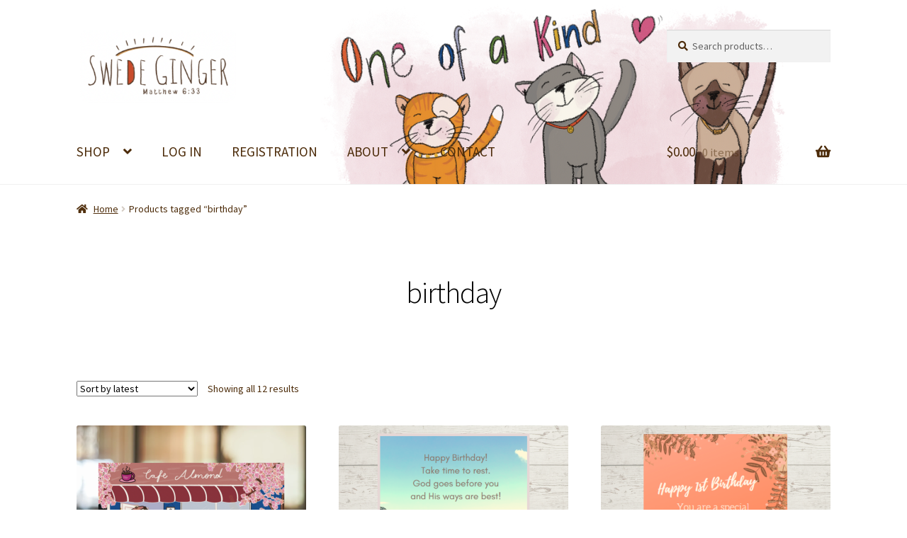

--- FILE ---
content_type: text/html; charset=UTF-8
request_url: https://swedeginger.com/product-tag/birthday/
body_size: 31901
content:
<!doctype html>
<html dir="ltr" lang="en-GB" prefix="og: https://ogp.me/ns#">
<head>
<meta charset="UTF-8">
<meta name="viewport" content="width=device-width, initial-scale=1">
<link rel="profile" href="http://gmpg.org/xfn/11">
<link rel="pingback" href="https://swedeginger.com/xmlrpc.php">

<title>birthday - Swede Ginger</title>

		<!-- All in One SEO 4.9.3 - aioseo.com -->
	<meta name="robots" content="max-image-preview:large" />
	<link rel="canonical" href="https://swedeginger.com/product-tag/birthday/" />
	<meta name="generator" content="All in One SEO (AIOSEO) 4.9.3" />
		<script type="application/ld+json" class="aioseo-schema">
			{"@context":"https:\/\/schema.org","@graph":[{"@type":"BreadcrumbList","@id":"https:\/\/swedeginger.com\/product-tag\/birthday\/#breadcrumblist","itemListElement":[{"@type":"ListItem","@id":"https:\/\/swedeginger.com#listItem","position":1,"name":"Home","item":"https:\/\/swedeginger.com","nextItem":{"@type":"ListItem","@id":"https:\/\/swedeginger.com\/product-tag\/birthday\/#listItem","name":"birthday"}},{"@type":"ListItem","@id":"https:\/\/swedeginger.com\/product-tag\/birthday\/#listItem","position":2,"name":"birthday","previousItem":{"@type":"ListItem","@id":"https:\/\/swedeginger.com#listItem","name":"Home"}}]},{"@type":"CollectionPage","@id":"https:\/\/swedeginger.com\/product-tag\/birthday\/#collectionpage","url":"https:\/\/swedeginger.com\/product-tag\/birthday\/","name":"birthday - Swede Ginger","inLanguage":"en-GB","isPartOf":{"@id":"https:\/\/swedeginger.com\/#website"},"breadcrumb":{"@id":"https:\/\/swedeginger.com\/product-tag\/birthday\/#breadcrumblist"}},{"@type":"Organization","@id":"https:\/\/swedeginger.com\/#organization","name":"Swede Ginger","description":"Wholesale Australian Christian Greeting cards printed locally!","url":"https:\/\/swedeginger.com\/","logo":{"@type":"ImageObject","url":"https:\/\/i0.wp.com\/swedeginger.com\/wp-content\/uploads\/2021\/10\/Swede-Ginger-Logo-1021-1.png?fit=800%2C800&ssl=1","@id":"https:\/\/swedeginger.com\/product-tag\/birthday\/#organizationLogo","width":800,"height":800},"image":{"@id":"https:\/\/swedeginger.com\/product-tag\/birthday\/#organizationLogo"},"sameAs":["https:\/\/facebook.com\/Swede Ginger","https:\/\/x.com\/Swede Ginger","https:\/\/instagram.com\/Swede Ginger","https:\/\/pinterest.com\/Swede Ginger","https:\/\/youtube.com\/Swede Ginger","https:\/\/linkedin.com\/in\/Swede Ginger"]},{"@type":"WebSite","@id":"https:\/\/swedeginger.com\/#website","url":"https:\/\/swedeginger.com\/","name":"Swede Ginger","description":"Wholesale Australian Christian Greeting cards printed locally!","inLanguage":"en-GB","publisher":{"@id":"https:\/\/swedeginger.com\/#organization"}}]}
		</script>
		<!-- All in One SEO -->

<link rel='dns-prefetch' href='//www.googletagmanager.com' />
<link rel='dns-prefetch' href='//secure.gravatar.com' />
<link rel='dns-prefetch' href='//capi-automation.s3.us-east-2.amazonaws.com' />
<link rel='dns-prefetch' href='//stats.wp.com' />
<link rel='dns-prefetch' href='//fonts-api.wp.com' />
<link rel='dns-prefetch' href='//widgets.wp.com' />
<link rel='dns-prefetch' href='//jetpack.wordpress.com' />
<link rel='dns-prefetch' href='//s0.wp.com' />
<link rel='dns-prefetch' href='//public-api.wordpress.com' />
<link rel='dns-prefetch' href='//0.gravatar.com' />
<link rel='dns-prefetch' href='//1.gravatar.com' />
<link rel='dns-prefetch' href='//2.gravatar.com' />
<link rel='dns-prefetch' href='//pagead2.googlesyndication.com' />
<link rel='preconnect' href='//i0.wp.com' />
<link rel='preconnect' href='//c0.wp.com' />
<link rel="alternate" type="application/rss+xml" title="Swede Ginger &raquo; Feed" href="https://swedeginger.com/feed/" />
<link rel="alternate" type="application/rss+xml" title="Swede Ginger &raquo; Comments Feed" href="https://swedeginger.com/comments/feed/" />
<link rel="alternate" type="application/rss+xml" title="Swede Ginger &raquo; birthday Tag Feed" href="https://swedeginger.com/product-tag/birthday/feed/" />
		<!-- This site uses the Google Analytics by MonsterInsights plugin v9.11.1 - Using Analytics tracking - https://www.monsterinsights.com/ -->
							<script src="//www.googletagmanager.com/gtag/js?id=G-CD7ZPWH6Y7"  data-cfasync="false" data-wpfc-render="false" async></script>
			<script data-cfasync="false" data-wpfc-render="false">
				var mi_version = '9.11.1';
				var mi_track_user = true;
				var mi_no_track_reason = '';
								var MonsterInsightsDefaultLocations = {"page_location":"https:\/\/swedeginger.com\/product-tag\/birthday\/"};
								if ( typeof MonsterInsightsPrivacyGuardFilter === 'function' ) {
					var MonsterInsightsLocations = (typeof MonsterInsightsExcludeQuery === 'object') ? MonsterInsightsPrivacyGuardFilter( MonsterInsightsExcludeQuery ) : MonsterInsightsPrivacyGuardFilter( MonsterInsightsDefaultLocations );
				} else {
					var MonsterInsightsLocations = (typeof MonsterInsightsExcludeQuery === 'object') ? MonsterInsightsExcludeQuery : MonsterInsightsDefaultLocations;
				}

								var disableStrs = [
										'ga-disable-G-CD7ZPWH6Y7',
									];

				/* Function to detect opted out users */
				function __gtagTrackerIsOptedOut() {
					for (var index = 0; index < disableStrs.length; index++) {
						if (document.cookie.indexOf(disableStrs[index] + '=true') > -1) {
							return true;
						}
					}

					return false;
				}

				/* Disable tracking if the opt-out cookie exists. */
				if (__gtagTrackerIsOptedOut()) {
					for (var index = 0; index < disableStrs.length; index++) {
						window[disableStrs[index]] = true;
					}
				}

				/* Opt-out function */
				function __gtagTrackerOptout() {
					for (var index = 0; index < disableStrs.length; index++) {
						document.cookie = disableStrs[index] + '=true; expires=Thu, 31 Dec 2099 23:59:59 UTC; path=/';
						window[disableStrs[index]] = true;
					}
				}

				if ('undefined' === typeof gaOptout) {
					function gaOptout() {
						__gtagTrackerOptout();
					}
				}
								window.dataLayer = window.dataLayer || [];

				window.MonsterInsightsDualTracker = {
					helpers: {},
					trackers: {},
				};
				if (mi_track_user) {
					function __gtagDataLayer() {
						dataLayer.push(arguments);
					}

					function __gtagTracker(type, name, parameters) {
						if (!parameters) {
							parameters = {};
						}

						if (parameters.send_to) {
							__gtagDataLayer.apply(null, arguments);
							return;
						}

						if (type === 'event') {
														parameters.send_to = monsterinsights_frontend.v4_id;
							var hookName = name;
							if (typeof parameters['event_category'] !== 'undefined') {
								hookName = parameters['event_category'] + ':' + name;
							}

							if (typeof MonsterInsightsDualTracker.trackers[hookName] !== 'undefined') {
								MonsterInsightsDualTracker.trackers[hookName](parameters);
							} else {
								__gtagDataLayer('event', name, parameters);
							}
							
						} else {
							__gtagDataLayer.apply(null, arguments);
						}
					}

					__gtagTracker('js', new Date());
					__gtagTracker('set', {
						'developer_id.dZGIzZG': true,
											});
					if ( MonsterInsightsLocations.page_location ) {
						__gtagTracker('set', MonsterInsightsLocations);
					}
										__gtagTracker('config', 'G-CD7ZPWH6Y7', {"forceSSL":"true","link_attribution":"true"} );
										window.gtag = __gtagTracker;										(function () {
						/* https://developers.google.com/analytics/devguides/collection/analyticsjs/ */
						/* ga and __gaTracker compatibility shim. */
						var noopfn = function () {
							return null;
						};
						var newtracker = function () {
							return new Tracker();
						};
						var Tracker = function () {
							return null;
						};
						var p = Tracker.prototype;
						p.get = noopfn;
						p.set = noopfn;
						p.send = function () {
							var args = Array.prototype.slice.call(arguments);
							args.unshift('send');
							__gaTracker.apply(null, args);
						};
						var __gaTracker = function () {
							var len = arguments.length;
							if (len === 0) {
								return;
							}
							var f = arguments[len - 1];
							if (typeof f !== 'object' || f === null || typeof f.hitCallback !== 'function') {
								if ('send' === arguments[0]) {
									var hitConverted, hitObject = false, action;
									if ('event' === arguments[1]) {
										if ('undefined' !== typeof arguments[3]) {
											hitObject = {
												'eventAction': arguments[3],
												'eventCategory': arguments[2],
												'eventLabel': arguments[4],
												'value': arguments[5] ? arguments[5] : 1,
											}
										}
									}
									if ('pageview' === arguments[1]) {
										if ('undefined' !== typeof arguments[2]) {
											hitObject = {
												'eventAction': 'page_view',
												'page_path': arguments[2],
											}
										}
									}
									if (typeof arguments[2] === 'object') {
										hitObject = arguments[2];
									}
									if (typeof arguments[5] === 'object') {
										Object.assign(hitObject, arguments[5]);
									}
									if ('undefined' !== typeof arguments[1].hitType) {
										hitObject = arguments[1];
										if ('pageview' === hitObject.hitType) {
											hitObject.eventAction = 'page_view';
										}
									}
									if (hitObject) {
										action = 'timing' === arguments[1].hitType ? 'timing_complete' : hitObject.eventAction;
										hitConverted = mapArgs(hitObject);
										__gtagTracker('event', action, hitConverted);
									}
								}
								return;
							}

							function mapArgs(args) {
								var arg, hit = {};
								var gaMap = {
									'eventCategory': 'event_category',
									'eventAction': 'event_action',
									'eventLabel': 'event_label',
									'eventValue': 'event_value',
									'nonInteraction': 'non_interaction',
									'timingCategory': 'event_category',
									'timingVar': 'name',
									'timingValue': 'value',
									'timingLabel': 'event_label',
									'page': 'page_path',
									'location': 'page_location',
									'title': 'page_title',
									'referrer' : 'page_referrer',
								};
								for (arg in args) {
																		if (!(!args.hasOwnProperty(arg) || !gaMap.hasOwnProperty(arg))) {
										hit[gaMap[arg]] = args[arg];
									} else {
										hit[arg] = args[arg];
									}
								}
								return hit;
							}

							try {
								f.hitCallback();
							} catch (ex) {
							}
						};
						__gaTracker.create = newtracker;
						__gaTracker.getByName = newtracker;
						__gaTracker.getAll = function () {
							return [];
						};
						__gaTracker.remove = noopfn;
						__gaTracker.loaded = true;
						window['__gaTracker'] = __gaTracker;
					})();
									} else {
										console.log("");
					(function () {
						function __gtagTracker() {
							return null;
						}

						window['__gtagTracker'] = __gtagTracker;
						window['gtag'] = __gtagTracker;
					})();
									}
			</script>
							<!-- / Google Analytics by MonsterInsights -->
		<link rel='stylesheet' id='all-css-c283a7a5b2b2fdf9d08c7062bd697837' href='https://swedeginger.com/_jb_static/??c443614f0a' type='text/css' media='all' />
<style id='wp-block-library-inline-css'>
.has-text-align-justify{text-align:justify;}

/*# sourceURL=wp-block-library-inline-css */
</style><style id='global-styles-inline-css'>
:root{--wp--preset--aspect-ratio--square: 1;--wp--preset--aspect-ratio--4-3: 4/3;--wp--preset--aspect-ratio--3-4: 3/4;--wp--preset--aspect-ratio--3-2: 3/2;--wp--preset--aspect-ratio--2-3: 2/3;--wp--preset--aspect-ratio--16-9: 16/9;--wp--preset--aspect-ratio--9-16: 9/16;--wp--preset--color--black: #000000;--wp--preset--color--cyan-bluish-gray: #abb8c3;--wp--preset--color--white: #ffffff;--wp--preset--color--pale-pink: #f78da7;--wp--preset--color--vivid-red: #cf2e2e;--wp--preset--color--luminous-vivid-orange: #ff6900;--wp--preset--color--luminous-vivid-amber: #fcb900;--wp--preset--color--light-green-cyan: #7bdcb5;--wp--preset--color--vivid-green-cyan: #00d084;--wp--preset--color--pale-cyan-blue: #8ed1fc;--wp--preset--color--vivid-cyan-blue: #0693e3;--wp--preset--color--vivid-purple: #9b51e0;--wp--preset--gradient--vivid-cyan-blue-to-vivid-purple: linear-gradient(135deg,rgb(6,147,227) 0%,rgb(155,81,224) 100%);--wp--preset--gradient--light-green-cyan-to-vivid-green-cyan: linear-gradient(135deg,rgb(122,220,180) 0%,rgb(0,208,130) 100%);--wp--preset--gradient--luminous-vivid-amber-to-luminous-vivid-orange: linear-gradient(135deg,rgb(252,185,0) 0%,rgb(255,105,0) 100%);--wp--preset--gradient--luminous-vivid-orange-to-vivid-red: linear-gradient(135deg,rgb(255,105,0) 0%,rgb(207,46,46) 100%);--wp--preset--gradient--very-light-gray-to-cyan-bluish-gray: linear-gradient(135deg,rgb(238,238,238) 0%,rgb(169,184,195) 100%);--wp--preset--gradient--cool-to-warm-spectrum: linear-gradient(135deg,rgb(74,234,220) 0%,rgb(151,120,209) 20%,rgb(207,42,186) 40%,rgb(238,44,130) 60%,rgb(251,105,98) 80%,rgb(254,248,76) 100%);--wp--preset--gradient--blush-light-purple: linear-gradient(135deg,rgb(255,206,236) 0%,rgb(152,150,240) 100%);--wp--preset--gradient--blush-bordeaux: linear-gradient(135deg,rgb(254,205,165) 0%,rgb(254,45,45) 50%,rgb(107,0,62) 100%);--wp--preset--gradient--luminous-dusk: linear-gradient(135deg,rgb(255,203,112) 0%,rgb(199,81,192) 50%,rgb(65,88,208) 100%);--wp--preset--gradient--pale-ocean: linear-gradient(135deg,rgb(255,245,203) 0%,rgb(182,227,212) 50%,rgb(51,167,181) 100%);--wp--preset--gradient--electric-grass: linear-gradient(135deg,rgb(202,248,128) 0%,rgb(113,206,126) 100%);--wp--preset--gradient--midnight: linear-gradient(135deg,rgb(2,3,129) 0%,rgb(40,116,252) 100%);--wp--preset--font-size--small: 14px;--wp--preset--font-size--medium: 23px;--wp--preset--font-size--large: 26px;--wp--preset--font-size--x-large: 42px;--wp--preset--font-size--normal: 16px;--wp--preset--font-size--huge: 37px;--wp--preset--font-family--albert-sans: 'Albert Sans', sans-serif;--wp--preset--font-family--alegreya: Alegreya, serif;--wp--preset--font-family--arvo: Arvo, serif;--wp--preset--font-family--bodoni-moda: 'Bodoni Moda', serif;--wp--preset--font-family--bricolage-grotesque: 'Bricolage Grotesque', sans-serif;--wp--preset--font-family--cabin: Cabin, sans-serif;--wp--preset--font-family--chivo: Chivo, sans-serif;--wp--preset--font-family--commissioner: Commissioner, sans-serif;--wp--preset--font-family--cormorant: Cormorant, serif;--wp--preset--font-family--courier-prime: 'Courier Prime', monospace;--wp--preset--font-family--crimson-pro: 'Crimson Pro', serif;--wp--preset--font-family--dm-mono: 'DM Mono', monospace;--wp--preset--font-family--dm-sans: 'DM Sans', sans-serif;--wp--preset--font-family--dm-serif-display: 'DM Serif Display', serif;--wp--preset--font-family--domine: Domine, serif;--wp--preset--font-family--eb-garamond: 'EB Garamond', serif;--wp--preset--font-family--epilogue: Epilogue, sans-serif;--wp--preset--font-family--fahkwang: Fahkwang, sans-serif;--wp--preset--font-family--figtree: Figtree, sans-serif;--wp--preset--font-family--fira-sans: 'Fira Sans', sans-serif;--wp--preset--font-family--fjalla-one: 'Fjalla One', sans-serif;--wp--preset--font-family--fraunces: Fraunces, serif;--wp--preset--font-family--gabarito: Gabarito, system-ui;--wp--preset--font-family--ibm-plex-mono: 'IBM Plex Mono', monospace;--wp--preset--font-family--ibm-plex-sans: 'IBM Plex Sans', sans-serif;--wp--preset--font-family--ibarra-real-nova: 'Ibarra Real Nova', serif;--wp--preset--font-family--instrument-serif: 'Instrument Serif', serif;--wp--preset--font-family--inter: Inter, sans-serif;--wp--preset--font-family--josefin-sans: 'Josefin Sans', sans-serif;--wp--preset--font-family--jost: Jost, sans-serif;--wp--preset--font-family--libre-baskerville: 'Libre Baskerville', serif;--wp--preset--font-family--libre-franklin: 'Libre Franklin', sans-serif;--wp--preset--font-family--literata: Literata, serif;--wp--preset--font-family--lora: Lora, serif;--wp--preset--font-family--merriweather: Merriweather, serif;--wp--preset--font-family--montserrat: Montserrat, sans-serif;--wp--preset--font-family--newsreader: Newsreader, serif;--wp--preset--font-family--noto-sans-mono: 'Noto Sans Mono', sans-serif;--wp--preset--font-family--nunito: Nunito, sans-serif;--wp--preset--font-family--open-sans: 'Open Sans', sans-serif;--wp--preset--font-family--overpass: Overpass, sans-serif;--wp--preset--font-family--pt-serif: 'PT Serif', serif;--wp--preset--font-family--petrona: Petrona, serif;--wp--preset--font-family--piazzolla: Piazzolla, serif;--wp--preset--font-family--playfair-display: 'Playfair Display', serif;--wp--preset--font-family--plus-jakarta-sans: 'Plus Jakarta Sans', sans-serif;--wp--preset--font-family--poppins: Poppins, sans-serif;--wp--preset--font-family--raleway: Raleway, sans-serif;--wp--preset--font-family--roboto: Roboto, sans-serif;--wp--preset--font-family--roboto-slab: 'Roboto Slab', serif;--wp--preset--font-family--rubik: Rubik, sans-serif;--wp--preset--font-family--rufina: Rufina, serif;--wp--preset--font-family--sora: Sora, sans-serif;--wp--preset--font-family--source-sans-3: 'Source Sans 3', sans-serif;--wp--preset--font-family--source-serif-4: 'Source Serif 4', serif;--wp--preset--font-family--space-mono: 'Space Mono', monospace;--wp--preset--font-family--syne: Syne, sans-serif;--wp--preset--font-family--texturina: Texturina, serif;--wp--preset--font-family--urbanist: Urbanist, sans-serif;--wp--preset--font-family--work-sans: 'Work Sans', sans-serif;--wp--preset--spacing--20: 0.44rem;--wp--preset--spacing--30: 0.67rem;--wp--preset--spacing--40: 1rem;--wp--preset--spacing--50: 1.5rem;--wp--preset--spacing--60: 2.25rem;--wp--preset--spacing--70: 3.38rem;--wp--preset--spacing--80: 5.06rem;--wp--preset--shadow--natural: 6px 6px 9px rgba(0, 0, 0, 0.2);--wp--preset--shadow--deep: 12px 12px 50px rgba(0, 0, 0, 0.4);--wp--preset--shadow--sharp: 6px 6px 0px rgba(0, 0, 0, 0.2);--wp--preset--shadow--outlined: 6px 6px 0px -3px rgb(255, 255, 255), 6px 6px rgb(0, 0, 0);--wp--preset--shadow--crisp: 6px 6px 0px rgb(0, 0, 0);}:where(body) { margin: 0; }:where(.wp-site-blocks) > * { margin-block-start: 24px; margin-block-end: 0; }:where(.wp-site-blocks) > :first-child { margin-block-start: 0; }:where(.wp-site-blocks) > :last-child { margin-block-end: 0; }:root { --wp--style--block-gap: 24px; }:root :where(.is-layout-flow) > :first-child{margin-block-start: 0;}:root :where(.is-layout-flow) > :last-child{margin-block-end: 0;}:root :where(.is-layout-flow) > *{margin-block-start: 24px;margin-block-end: 0;}:root :where(.is-layout-constrained) > :first-child{margin-block-start: 0;}:root :where(.is-layout-constrained) > :last-child{margin-block-end: 0;}:root :where(.is-layout-constrained) > *{margin-block-start: 24px;margin-block-end: 0;}:root :where(.is-layout-flex){gap: 24px;}:root :where(.is-layout-grid){gap: 24px;}body .is-layout-flex{display: flex;}.is-layout-flex{flex-wrap: wrap;align-items: center;}.is-layout-flex > :is(*, div){margin: 0;}body .is-layout-grid{display: grid;}.is-layout-grid > :is(*, div){margin: 0;}body{padding-top: 0px;padding-right: 0px;padding-bottom: 0px;padding-left: 0px;}:root :where(.wp-element-button, .wp-block-button__link){background-color: #32373c;border-width: 0;color: #fff;font-family: inherit;font-size: inherit;font-style: inherit;font-weight: inherit;letter-spacing: inherit;line-height: inherit;padding-top: calc(0.667em + 2px);padding-right: calc(1.333em + 2px);padding-bottom: calc(0.667em + 2px);padding-left: calc(1.333em + 2px);text-decoration: none;text-transform: inherit;}.has-black-color{color: var(--wp--preset--color--black) !important;}.has-cyan-bluish-gray-color{color: var(--wp--preset--color--cyan-bluish-gray) !important;}.has-white-color{color: var(--wp--preset--color--white) !important;}.has-pale-pink-color{color: var(--wp--preset--color--pale-pink) !important;}.has-vivid-red-color{color: var(--wp--preset--color--vivid-red) !important;}.has-luminous-vivid-orange-color{color: var(--wp--preset--color--luminous-vivid-orange) !important;}.has-luminous-vivid-amber-color{color: var(--wp--preset--color--luminous-vivid-amber) !important;}.has-light-green-cyan-color{color: var(--wp--preset--color--light-green-cyan) !important;}.has-vivid-green-cyan-color{color: var(--wp--preset--color--vivid-green-cyan) !important;}.has-pale-cyan-blue-color{color: var(--wp--preset--color--pale-cyan-blue) !important;}.has-vivid-cyan-blue-color{color: var(--wp--preset--color--vivid-cyan-blue) !important;}.has-vivid-purple-color{color: var(--wp--preset--color--vivid-purple) !important;}.has-black-background-color{background-color: var(--wp--preset--color--black) !important;}.has-cyan-bluish-gray-background-color{background-color: var(--wp--preset--color--cyan-bluish-gray) !important;}.has-white-background-color{background-color: var(--wp--preset--color--white) !important;}.has-pale-pink-background-color{background-color: var(--wp--preset--color--pale-pink) !important;}.has-vivid-red-background-color{background-color: var(--wp--preset--color--vivid-red) !important;}.has-luminous-vivid-orange-background-color{background-color: var(--wp--preset--color--luminous-vivid-orange) !important;}.has-luminous-vivid-amber-background-color{background-color: var(--wp--preset--color--luminous-vivid-amber) !important;}.has-light-green-cyan-background-color{background-color: var(--wp--preset--color--light-green-cyan) !important;}.has-vivid-green-cyan-background-color{background-color: var(--wp--preset--color--vivid-green-cyan) !important;}.has-pale-cyan-blue-background-color{background-color: var(--wp--preset--color--pale-cyan-blue) !important;}.has-vivid-cyan-blue-background-color{background-color: var(--wp--preset--color--vivid-cyan-blue) !important;}.has-vivid-purple-background-color{background-color: var(--wp--preset--color--vivid-purple) !important;}.has-black-border-color{border-color: var(--wp--preset--color--black) !important;}.has-cyan-bluish-gray-border-color{border-color: var(--wp--preset--color--cyan-bluish-gray) !important;}.has-white-border-color{border-color: var(--wp--preset--color--white) !important;}.has-pale-pink-border-color{border-color: var(--wp--preset--color--pale-pink) !important;}.has-vivid-red-border-color{border-color: var(--wp--preset--color--vivid-red) !important;}.has-luminous-vivid-orange-border-color{border-color: var(--wp--preset--color--luminous-vivid-orange) !important;}.has-luminous-vivid-amber-border-color{border-color: var(--wp--preset--color--luminous-vivid-amber) !important;}.has-light-green-cyan-border-color{border-color: var(--wp--preset--color--light-green-cyan) !important;}.has-vivid-green-cyan-border-color{border-color: var(--wp--preset--color--vivid-green-cyan) !important;}.has-pale-cyan-blue-border-color{border-color: var(--wp--preset--color--pale-cyan-blue) !important;}.has-vivid-cyan-blue-border-color{border-color: var(--wp--preset--color--vivid-cyan-blue) !important;}.has-vivid-purple-border-color{border-color: var(--wp--preset--color--vivid-purple) !important;}.has-vivid-cyan-blue-to-vivid-purple-gradient-background{background: var(--wp--preset--gradient--vivid-cyan-blue-to-vivid-purple) !important;}.has-light-green-cyan-to-vivid-green-cyan-gradient-background{background: var(--wp--preset--gradient--light-green-cyan-to-vivid-green-cyan) !important;}.has-luminous-vivid-amber-to-luminous-vivid-orange-gradient-background{background: var(--wp--preset--gradient--luminous-vivid-amber-to-luminous-vivid-orange) !important;}.has-luminous-vivid-orange-to-vivid-red-gradient-background{background: var(--wp--preset--gradient--luminous-vivid-orange-to-vivid-red) !important;}.has-very-light-gray-to-cyan-bluish-gray-gradient-background{background: var(--wp--preset--gradient--very-light-gray-to-cyan-bluish-gray) !important;}.has-cool-to-warm-spectrum-gradient-background{background: var(--wp--preset--gradient--cool-to-warm-spectrum) !important;}.has-blush-light-purple-gradient-background{background: var(--wp--preset--gradient--blush-light-purple) !important;}.has-blush-bordeaux-gradient-background{background: var(--wp--preset--gradient--blush-bordeaux) !important;}.has-luminous-dusk-gradient-background{background: var(--wp--preset--gradient--luminous-dusk) !important;}.has-pale-ocean-gradient-background{background: var(--wp--preset--gradient--pale-ocean) !important;}.has-electric-grass-gradient-background{background: var(--wp--preset--gradient--electric-grass) !important;}.has-midnight-gradient-background{background: var(--wp--preset--gradient--midnight) !important;}.has-small-font-size{font-size: var(--wp--preset--font-size--small) !important;}.has-medium-font-size{font-size: var(--wp--preset--font-size--medium) !important;}.has-large-font-size{font-size: var(--wp--preset--font-size--large) !important;}.has-x-large-font-size{font-size: var(--wp--preset--font-size--x-large) !important;}.has-normal-font-size{font-size: var(--wp--preset--font-size--normal) !important;}.has-huge-font-size{font-size: var(--wp--preset--font-size--huge) !important;}.has-albert-sans-font-family{font-family: var(--wp--preset--font-family--albert-sans) !important;}.has-alegreya-font-family{font-family: var(--wp--preset--font-family--alegreya) !important;}.has-arvo-font-family{font-family: var(--wp--preset--font-family--arvo) !important;}.has-bodoni-moda-font-family{font-family: var(--wp--preset--font-family--bodoni-moda) !important;}.has-bricolage-grotesque-font-family{font-family: var(--wp--preset--font-family--bricolage-grotesque) !important;}.has-cabin-font-family{font-family: var(--wp--preset--font-family--cabin) !important;}.has-chivo-font-family{font-family: var(--wp--preset--font-family--chivo) !important;}.has-commissioner-font-family{font-family: var(--wp--preset--font-family--commissioner) !important;}.has-cormorant-font-family{font-family: var(--wp--preset--font-family--cormorant) !important;}.has-courier-prime-font-family{font-family: var(--wp--preset--font-family--courier-prime) !important;}.has-crimson-pro-font-family{font-family: var(--wp--preset--font-family--crimson-pro) !important;}.has-dm-mono-font-family{font-family: var(--wp--preset--font-family--dm-mono) !important;}.has-dm-sans-font-family{font-family: var(--wp--preset--font-family--dm-sans) !important;}.has-dm-serif-display-font-family{font-family: var(--wp--preset--font-family--dm-serif-display) !important;}.has-domine-font-family{font-family: var(--wp--preset--font-family--domine) !important;}.has-eb-garamond-font-family{font-family: var(--wp--preset--font-family--eb-garamond) !important;}.has-epilogue-font-family{font-family: var(--wp--preset--font-family--epilogue) !important;}.has-fahkwang-font-family{font-family: var(--wp--preset--font-family--fahkwang) !important;}.has-figtree-font-family{font-family: var(--wp--preset--font-family--figtree) !important;}.has-fira-sans-font-family{font-family: var(--wp--preset--font-family--fira-sans) !important;}.has-fjalla-one-font-family{font-family: var(--wp--preset--font-family--fjalla-one) !important;}.has-fraunces-font-family{font-family: var(--wp--preset--font-family--fraunces) !important;}.has-gabarito-font-family{font-family: var(--wp--preset--font-family--gabarito) !important;}.has-ibm-plex-mono-font-family{font-family: var(--wp--preset--font-family--ibm-plex-mono) !important;}.has-ibm-plex-sans-font-family{font-family: var(--wp--preset--font-family--ibm-plex-sans) !important;}.has-ibarra-real-nova-font-family{font-family: var(--wp--preset--font-family--ibarra-real-nova) !important;}.has-instrument-serif-font-family{font-family: var(--wp--preset--font-family--instrument-serif) !important;}.has-inter-font-family{font-family: var(--wp--preset--font-family--inter) !important;}.has-josefin-sans-font-family{font-family: var(--wp--preset--font-family--josefin-sans) !important;}.has-jost-font-family{font-family: var(--wp--preset--font-family--jost) !important;}.has-libre-baskerville-font-family{font-family: var(--wp--preset--font-family--libre-baskerville) !important;}.has-libre-franklin-font-family{font-family: var(--wp--preset--font-family--libre-franklin) !important;}.has-literata-font-family{font-family: var(--wp--preset--font-family--literata) !important;}.has-lora-font-family{font-family: var(--wp--preset--font-family--lora) !important;}.has-merriweather-font-family{font-family: var(--wp--preset--font-family--merriweather) !important;}.has-montserrat-font-family{font-family: var(--wp--preset--font-family--montserrat) !important;}.has-newsreader-font-family{font-family: var(--wp--preset--font-family--newsreader) !important;}.has-noto-sans-mono-font-family{font-family: var(--wp--preset--font-family--noto-sans-mono) !important;}.has-nunito-font-family{font-family: var(--wp--preset--font-family--nunito) !important;}.has-open-sans-font-family{font-family: var(--wp--preset--font-family--open-sans) !important;}.has-overpass-font-family{font-family: var(--wp--preset--font-family--overpass) !important;}.has-pt-serif-font-family{font-family: var(--wp--preset--font-family--pt-serif) !important;}.has-petrona-font-family{font-family: var(--wp--preset--font-family--petrona) !important;}.has-piazzolla-font-family{font-family: var(--wp--preset--font-family--piazzolla) !important;}.has-playfair-display-font-family{font-family: var(--wp--preset--font-family--playfair-display) !important;}.has-plus-jakarta-sans-font-family{font-family: var(--wp--preset--font-family--plus-jakarta-sans) !important;}.has-poppins-font-family{font-family: var(--wp--preset--font-family--poppins) !important;}.has-raleway-font-family{font-family: var(--wp--preset--font-family--raleway) !important;}.has-roboto-font-family{font-family: var(--wp--preset--font-family--roboto) !important;}.has-roboto-slab-font-family{font-family: var(--wp--preset--font-family--roboto-slab) !important;}.has-rubik-font-family{font-family: var(--wp--preset--font-family--rubik) !important;}.has-rufina-font-family{font-family: var(--wp--preset--font-family--rufina) !important;}.has-sora-font-family{font-family: var(--wp--preset--font-family--sora) !important;}.has-source-sans-3-font-family{font-family: var(--wp--preset--font-family--source-sans-3) !important;}.has-source-serif-4-font-family{font-family: var(--wp--preset--font-family--source-serif-4) !important;}.has-space-mono-font-family{font-family: var(--wp--preset--font-family--space-mono) !important;}.has-syne-font-family{font-family: var(--wp--preset--font-family--syne) !important;}.has-texturina-font-family{font-family: var(--wp--preset--font-family--texturina) !important;}.has-urbanist-font-family{font-family: var(--wp--preset--font-family--urbanist) !important;}.has-work-sans-font-family{font-family: var(--wp--preset--font-family--work-sans) !important;}
/*# sourceURL=global-styles-inline-css */
</style>

<style id='storefront-gutenberg-blocks-inline-css'>

				.wp-block-button__link:not(.has-text-color) {
					color: #ffffff;
				}

				.wp-block-button__link:not(.has-text-color):hover,
				.wp-block-button__link:not(.has-text-color):focus,
				.wp-block-button__link:not(.has-text-color):active {
					color: #ffffff;
				}

				.wp-block-button__link:not(.has-background) {
					background-color: #d19756;
				}

				.wp-block-button__link:not(.has-background):hover,
				.wp-block-button__link:not(.has-background):focus,
				.wp-block-button__link:not(.has-background):active {
					border-color: #b87e3d;
					background-color: #b87e3d;
				}

				.wc-block-grid__products .wc-block-grid__product .wp-block-button__link {
					background-color: #d19756;
					border-color: #d19756;
					color: #ffffff;
				}

				.wp-block-quote footer,
				.wp-block-quote cite,
				.wp-block-quote__citation {
					color: #4c2b09;
				}

				.wp-block-pullquote cite,
				.wp-block-pullquote footer,
				.wp-block-pullquote__citation {
					color: #4c2b09;
				}

				.wp-block-image figcaption {
					color: #4c2b09;
				}

				.wp-block-separator.is-style-dots::before {
					color: #c84d2c;
				}

				.wp-block-file a.wp-block-file__button {
					color: #ffffff;
					background-color: #d19756;
					border-color: #d19756;
				}

				.wp-block-file a.wp-block-file__button:hover,
				.wp-block-file a.wp-block-file__button:focus,
				.wp-block-file a.wp-block-file__button:active {
					color: #ffffff;
					background-color: #b87e3d;
				}

				.wp-block-code,
				.wp-block-preformatted pre {
					color: #4c2b09;
				}

				.wp-block-table:not( .has-background ):not( .is-style-stripes ) tbody tr:nth-child(2n) td {
					background-color: #fdfdfd;
				}

				.wp-block-cover .wp-block-cover__inner-container h1:not(.has-text-color),
				.wp-block-cover .wp-block-cover__inner-container h2:not(.has-text-color),
				.wp-block-cover .wp-block-cover__inner-container h3:not(.has-text-color),
				.wp-block-cover .wp-block-cover__inner-container h4:not(.has-text-color),
				.wp-block-cover .wp-block-cover__inner-container h5:not(.has-text-color),
				.wp-block-cover .wp-block-cover__inner-container h6:not(.has-text-color) {
					color: #000000;
				}

				div.wc-block-components-price-slider__range-input-progress,
				.rtl .wc-block-components-price-slider__range-input-progress {
					--range-color: #1d4a8d;
				}

				/* Target only IE11 */
				@media all and (-ms-high-contrast: none), (-ms-high-contrast: active) {
					.wc-block-components-price-slider__range-input-progress {
						background: #1d4a8d;
					}
				}

				.wc-block-components-button:not(.is-link) {
					background-color: #d19756;
					color: #ffffff;
				}

				.wc-block-components-button:not(.is-link):hover,
				.wc-block-components-button:not(.is-link):focus,
				.wc-block-components-button:not(.is-link):active {
					background-color: #b87e3d;
					color: #ffffff;
				}

				.wc-block-components-button:not(.is-link):disabled {
					background-color: #d19756;
					color: #ffffff;
				}

				.wc-block-cart__submit-container {
					background-color: #ffffff;
				}

				.wc-block-cart__submit-container::before {
					color: rgba(220,220,220,0.5);
				}

				.wc-block-components-order-summary-item__quantity {
					background-color: #ffffff;
					border-color: #4c2b09;
					box-shadow: 0 0 0 2px #ffffff;
					color: #4c2b09;
				}
			
/*# sourceURL=storefront-gutenberg-blocks-inline-css */
</style>
<style id='storefront-style-inline-css'>

			.main-navigation ul li a,
			.site-title a,
			ul.menu li a,
			.site-branding h1 a,
			button.menu-toggle,
			button.menu-toggle:hover,
			.handheld-navigation .dropdown-toggle {
				color: #4c2b09;
			}

			button.menu-toggle,
			button.menu-toggle:hover {
				border-color: #4c2b09;
			}

			.main-navigation ul li a:hover,
			.main-navigation ul li:hover > a,
			.site-title a:hover,
			.site-header ul.menu li.current-menu-item > a {
				color: #8d6c4a;
			}

			table:not( .has-background ) th {
				background-color: #f8f8f8;
			}

			table:not( .has-background ) tbody td {
				background-color: #fdfdfd;
			}

			table:not( .has-background ) tbody tr:nth-child(2n) td,
			fieldset,
			fieldset legend {
				background-color: #fbfbfb;
			}

			.site-header,
			.secondary-navigation ul ul,
			.main-navigation ul.menu > li.menu-item-has-children:after,
			.secondary-navigation ul.menu ul,
			.storefront-handheld-footer-bar,
			.storefront-handheld-footer-bar ul li > a,
			.storefront-handheld-footer-bar ul li.search .site-search,
			button.menu-toggle,
			button.menu-toggle:hover {
				background-color: #ffffff;
			}

			p.site-description,
			.site-header,
			.storefront-handheld-footer-bar {
				color: #4c2b09;
			}

			button.menu-toggle:after,
			button.menu-toggle:before,
			button.menu-toggle span:before {
				background-color: #4c2b09;
			}

			h1, h2, h3, h4, h5, h6, .wc-block-grid__product-title {
				color: #c84d2c;
			}

			.widget h1 {
				border-bottom-color: #c84d2c;
			}

			body,
			.secondary-navigation a {
				color: #4c2b09;
			}

			.widget-area .widget a,
			.hentry .entry-header .posted-on a,
			.hentry .entry-header .post-author a,
			.hentry .entry-header .post-comments a,
			.hentry .entry-header .byline a {
				color: #51300e;
			}

			a {
				color: #1d4a8d;
			}

			a:focus,
			button:focus,
			.button.alt:focus,
			input:focus,
			textarea:focus,
			input[type="button"]:focus,
			input[type="reset"]:focus,
			input[type="submit"]:focus,
			input[type="email"]:focus,
			input[type="tel"]:focus,
			input[type="url"]:focus,
			input[type="password"]:focus,
			input[type="search"]:focus {
				outline-color: #1d4a8d;
			}

			button, input[type="button"], input[type="reset"], input[type="submit"], .button, .widget a.button {
				background-color: #d19756;
				border-color: #d19756;
				color: #ffffff;
			}

			button:hover, input[type="button"]:hover, input[type="reset"]:hover, input[type="submit"]:hover, .button:hover, .widget a.button:hover {
				background-color: #b87e3d;
				border-color: #b87e3d;
				color: #ffffff;
			}

			button.alt, input[type="button"].alt, input[type="reset"].alt, input[type="submit"].alt, .button.alt, .widget-area .widget a.button.alt {
				background-color: #d19756;
				border-color: #d19756;
				color: #ffffff;
			}

			button.alt:hover, input[type="button"].alt:hover, input[type="reset"].alt:hover, input[type="submit"].alt:hover, .button.alt:hover, .widget-area .widget a.button.alt:hover {
				background-color: #b87e3d;
				border-color: #b87e3d;
				color: #ffffff;
			}

			.pagination .page-numbers li .page-numbers.current {
				background-color: #e6e6e6;
				color: #422100;
			}

			#comments .comment-list .comment-content .comment-text {
				background-color: #f8f8f8;
			}

			.site-footer {
				background-color: #f0f0f0;
				color: #ffffff;
			}

			.site-footer a:not(.button):not(.components-button) {
				color: #333333;
			}

			.site-footer .storefront-handheld-footer-bar a:not(.button):not(.components-button) {
				color: #4c2b09;
			}

			.site-footer h1, .site-footer h2, .site-footer h3, .site-footer h4, .site-footer h5, .site-footer h6, .site-footer .widget .widget-title, .site-footer .widget .widgettitle {
				color: #333333;
			}

			.page-template-template-homepage.has-post-thumbnail .type-page.has-post-thumbnail .entry-title {
				color: #000000;
			}

			.page-template-template-homepage.has-post-thumbnail .type-page.has-post-thumbnail .entry-content {
				color: #000000;
			}

			@media screen and ( min-width: 768px ) {
				.secondary-navigation ul.menu a:hover {
					color: #654422;
				}

				.secondary-navigation ul.menu a {
					color: #4c2b09;
				}

				.main-navigation ul.menu ul.sub-menu,
				.main-navigation ul.nav-menu ul.children {
					background-color: #f0f0f0;
				}

				.site-header {
					border-bottom-color: #f0f0f0;
				}
			}
/*# sourceURL=storefront-style-inline-css */
</style>
<style id='storefront-woocommerce-style-inline-css'>
@font-face {
				font-family: star;
				src: url(https://swedeginger.com/wp-content/plugins/woocommerce/assets/fonts/star.eot);
				src:
					url(https://swedeginger.com/wp-content/plugins/woocommerce/assets/fonts/star.eot?#iefix) format("embedded-opentype"),
					url(https://swedeginger.com/wp-content/plugins/woocommerce/assets/fonts/star.woff) format("woff"),
					url(https://swedeginger.com/wp-content/plugins/woocommerce/assets/fonts/star.ttf) format("truetype"),
					url(https://swedeginger.com/wp-content/plugins/woocommerce/assets/fonts/star.svg#star) format("svg");
				font-weight: 400;
				font-style: normal;
			}
			@font-face {
				font-family: WooCommerce;
				src: url(https://swedeginger.com/wp-content/plugins/woocommerce/assets/fonts/WooCommerce.eot);
				src:
					url(https://swedeginger.com/wp-content/plugins/woocommerce/assets/fonts/WooCommerce.eot?#iefix) format("embedded-opentype"),
					url(https://swedeginger.com/wp-content/plugins/woocommerce/assets/fonts/WooCommerce.woff) format("woff"),
					url(https://swedeginger.com/wp-content/plugins/woocommerce/assets/fonts/WooCommerce.ttf) format("truetype"),
					url(https://swedeginger.com/wp-content/plugins/woocommerce/assets/fonts/WooCommerce.svg#WooCommerce) format("svg");
				font-weight: 400;
				font-style: normal;
			}

			a.cart-contents,
			.site-header-cart .widget_shopping_cart a {
				color: #4c2b09;
			}

			a.cart-contents:hover,
			.site-header-cart .widget_shopping_cart a:hover,
			.site-header-cart:hover > li > a {
				color: #8d6c4a;
			}

			table.cart td.product-remove,
			table.cart td.actions {
				border-top-color: #ffffff;
			}

			.storefront-handheld-footer-bar ul li.cart .count {
				background-color: #4c2b09;
				color: #ffffff;
				border-color: #ffffff;
			}

			.woocommerce-tabs ul.tabs li.active a,
			ul.products li.product .price,
			.onsale,
			.wc-block-grid__product-onsale,
			.widget_search form:before,
			.widget_product_search form:before {
				color: #4c2b09;
			}

			.woocommerce-breadcrumb a,
			a.woocommerce-review-link,
			.product_meta a {
				color: #51300e;
			}

			.wc-block-grid__product-onsale,
			.onsale {
				border-color: #4c2b09;
			}

			.star-rating span:before,
			.quantity .plus, .quantity .minus,
			p.stars a:hover:after,
			p.stars a:after,
			.star-rating span:before,
			#payment .payment_methods li input[type=radio]:first-child:checked+label:before {
				color: #1d4a8d;
			}

			.widget_price_filter .ui-slider .ui-slider-range,
			.widget_price_filter .ui-slider .ui-slider-handle {
				background-color: #1d4a8d;
			}

			.order_details {
				background-color: #f8f8f8;
			}

			.order_details > li {
				border-bottom: 1px dotted #e3e3e3;
			}

			.order_details:before,
			.order_details:after {
				background: -webkit-linear-gradient(transparent 0,transparent 0),-webkit-linear-gradient(135deg,#f8f8f8 33.33%,transparent 33.33%),-webkit-linear-gradient(45deg,#f8f8f8 33.33%,transparent 33.33%)
			}

			#order_review {
				background-color: #ffffff;
			}

			#payment .payment_methods > li .payment_box,
			#payment .place-order {
				background-color: #fafafa;
			}

			#payment .payment_methods > li:not(.woocommerce-notice) {
				background-color: #f5f5f5;
			}

			#payment .payment_methods > li:not(.woocommerce-notice):hover {
				background-color: #f0f0f0;
			}

			.woocommerce-pagination .page-numbers li .page-numbers.current {
				background-color: #e6e6e6;
				color: #422100;
			}

			.wc-block-grid__product-onsale,
			.onsale,
			.woocommerce-pagination .page-numbers li .page-numbers:not(.current) {
				color: #4c2b09;
			}

			p.stars a:before,
			p.stars a:hover~a:before,
			p.stars.selected a.active~a:before {
				color: #4c2b09;
			}

			p.stars.selected a.active:before,
			p.stars:hover a:before,
			p.stars.selected a:not(.active):before,
			p.stars.selected a.active:before {
				color: #1d4a8d;
			}

			.single-product div.product .woocommerce-product-gallery .woocommerce-product-gallery__trigger {
				background-color: #d19756;
				color: #ffffff;
			}

			.single-product div.product .woocommerce-product-gallery .woocommerce-product-gallery__trigger:hover {
				background-color: #b87e3d;
				border-color: #b87e3d;
				color: #ffffff;
			}

			.button.added_to_cart:focus,
			.button.wc-forward:focus {
				outline-color: #1d4a8d;
			}

			.added_to_cart,
			.site-header-cart .widget_shopping_cart a.button,
			.wc-block-grid__products .wc-block-grid__product .wp-block-button__link {
				background-color: #d19756;
				border-color: #d19756;
				color: #ffffff;
			}

			.added_to_cart:hover,
			.site-header-cart .widget_shopping_cart a.button:hover,
			.wc-block-grid__products .wc-block-grid__product .wp-block-button__link:hover {
				background-color: #b87e3d;
				border-color: #b87e3d;
				color: #ffffff;
			}

			.added_to_cart.alt, .added_to_cart, .widget a.button.checkout {
				background-color: #d19756;
				border-color: #d19756;
				color: #ffffff;
			}

			.added_to_cart.alt:hover, .added_to_cart:hover, .widget a.button.checkout:hover {
				background-color: #b87e3d;
				border-color: #b87e3d;
				color: #ffffff;
			}

			.button.loading {
				color: #d19756;
			}

			.button.loading:hover {
				background-color: #d19756;
			}

			.button.loading:after {
				color: #ffffff;
			}

			@media screen and ( min-width: 768px ) {
				.site-header-cart .widget_shopping_cart,
				.site-header .product_list_widget li .quantity {
					color: #4c2b09;
				}

				.site-header-cart .widget_shopping_cart .buttons,
				.site-header-cart .widget_shopping_cart .total {
					background-color: #f5f5f5;
				}

				.site-header-cart .widget_shopping_cart {
					background-color: #f0f0f0;
				}
			}
				.storefront-product-pagination a {
					color: #4c2b09;
					background-color: #ffffff;
				}
				.storefront-sticky-add-to-cart {
					color: #4c2b09;
					background-color: #ffffff;
				}

				.storefront-sticky-add-to-cart a:not(.button) {
					color: #4c2b09;
				}
/*# sourceURL=storefront-woocommerce-style-inline-css */
</style>
<style id='wp-img-auto-sizes-contain-inline-css'>
img:is([sizes=auto i],[sizes^="auto," i]){contain-intrinsic-size:3000px 1500px}
/*# sourceURL=wp-img-auto-sizes-contain-inline-css */
</style>
<style id='wp-emoji-styles-inline-css'>

	img.wp-smiley, img.emoji {
		display: inline !important;
		border: none !important;
		box-shadow: none !important;
		height: 1em !important;
		width: 1em !important;
		margin: 0 0.07em !important;
		vertical-align: -0.1em !important;
		background: none !important;
		padding: 0 !important;
	}
/*# sourceURL=wp-emoji-styles-inline-css */
</style>
<style id='classic-theme-styles-inline-css'>
.wp-block-button__link{background-color:#32373c;border-radius:9999px;box-shadow:none;color:#fff;font-size:1.125em;padding:calc(.667em + 2px) calc(1.333em + 2px);text-decoration:none}.wp-block-file__button{background:#32373c;color:#fff}.wp-block-accordion-heading{margin:0}.wp-block-accordion-heading__toggle{background-color:inherit!important;color:inherit!important}.wp-block-accordion-heading__toggle:not(:focus-visible){outline:none}.wp-block-accordion-heading__toggle:focus,.wp-block-accordion-heading__toggle:hover{background-color:inherit!important;border:none;box-shadow:none;color:inherit;padding:var(--wp--preset--spacing--20,1em) 0;text-decoration:none}.wp-block-accordion-heading__toggle:focus-visible{outline:auto;outline-offset:0}
/*# sourceURL=https://swedeginger.com/wp-content/plugins/gutenberg/build/styles/block-library/classic.min.css */
</style>
<style id='woocommerce-inline-inline-css'>
.woocommerce form .form-row .required { visibility: visible; }
/*# sourceURL=woocommerce-inline-inline-css */
</style>
<link rel='stylesheet' id='dashicons-css' href='https://swedeginger.com/wp-includes/css/dashicons.min.css?ver=6.9' media='all' />
<link rel='stylesheet' id='storefront-fonts-css' href='https://fonts-api.wp.com/css?family=Source+Sans+Pro%3A400%2C300%2C300italic%2C400italic%2C600%2C700%2C900&#038;subset=latin%2Clatin-ext&#038;ver=4.6.2' media='all' />
<style id='jetpack_likes-inline-css'>
/**
 * Like Button toolbar button, loading text & container styles
 */

/* Master container */
#jp-post-flair {
	padding-top: 0.5em;
}

/* Overall Sharedaddy block title */
div.sharedaddy,
#content div.sharedaddy,
#main div.sharedaddy {
	clear: both;
}

div.sharedaddy h3.sd-title {
	margin: 0 0 1em 0;
	display: inline-block;
	line-height: 1.2;
	font-size: 9pt;
	font-weight: 700;
}

div.sharedaddy h3.sd-title::before {
	content: "";
	display: block;
	width: 100%;
	min-width: 30px;
	border-top: 1px solid #dcdcde;
	margin-bottom: 1em;
}


/* Toolbar */
div.jetpack-likes-widget-wrapper {
	width: 100%;
	min-height: 50px;	/* Previous height, 60px */
	position: relative; /* Need to abs position placeholder and iframe so there isn't a jarring jump */
}

div.jetpack-likes-widget-wrapper .sd-link-color {
	font-size: 12px;
}

div.jetpack-comment-likes-widget-wrapper {
	width: 100%;
	position: relative;
	min-height: 31px;
}

div.jetpack-comment-likes-widget-wrapper iframe {
	margin-bottom: 0;
}

#likes-other-gravatars {
	display: none;
	position: absolute;
	padding: 9px 12px 10px 12px;
	background-color: #fff;
	border: solid 1px #dcdcde;
	border-radius: 4px;
	box-shadow: none;
	min-width: 220px;
	max-height: 240px;
	height: auto;
	overflow: auto;
	z-index: 1000;
}

#likes-other-gravatars * {
	line-height: normal;
}

#likes-other-gravatars .likes-text {
	color: #101517;
	font-size: 12px;
	font-weight: 500;
	padding-bottom: 8px;
}

#likes-other-gravatars ul,
#likes-other-gravatars li {
	margin: 0;
	padding: 0;
	text-indent: 0;
	list-style-type: none;
}

#likes-other-gravatars li::before {
	content: "";
}

#likes-other-gravatars ul.wpl-avatars {
	overflow: auto;
	display: block;
	max-height: 190px;
}

#likes-other-gravatars ul.wpl-avatars li {
	width: 196px;
	height: 28px;
	float: none;
	margin: 0 0 4px 0;
}

#likes-other-gravatars ul.wpl-avatars li a {
	margin: 0 2px 0 0;
	border-bottom: none !important;
	display: flex;
	align-items: center;
	gap: 8px;
	text-decoration: none;
}

#likes-other-gravatars ul.wpl-avatars li a span {
	font-size: 12px;
	color: #2c3338;
	overflow: hidden;
	text-overflow: ellipsis;
	white-space: nowrap;
}

#likes-other-gravatars ul.wpl-avatars li a img {
	background: none;
	border: none;
	border-radius: 50%;
	margin: 0 !important;
	padding: 1px !important;
	position: static;
	box-sizing: border-box;
}

div.sd-box {
	border-top: 1px solid #dcdcde;
	border-top: 1px solid rgba(0, 0, 0, 0.13);
}


.jetpack-likes-widget-unloaded .likes-widget-placeholder,
.jetpack-likes-widget-loading .likes-widget-placeholder,
.jetpack-likes-widget-loaded iframe {
	display: block;
}

.jetpack-likes-widget-loaded .likes-widget-placeholder,
.jetpack-likes-widget-unloaded iframe,
.jetpack-likes-widget-loading iframe {
	display: none;
}

.entry-content .post-likes-widget,
.post-likes-widget,
.comment-likes-widget {
	margin: 0;
	border-width: 0;
}

/* Loading text */
.post-likes-widget-placeholder,
.comment-likes-widget-placeholder {
	margin: 0;
	border-width: 0;
	position: relative;
}

.comment-likes-widget-placeholder {
	height: 18px;
	position: absolute;
	display: flex;
	font-family: -apple-system, BlinkMacSystemFont, "Segoe UI", Roboto, Oxygen-Sans, Ubuntu, Cantarell, "Helvetica Neue", sans-serif;
}

.comment-likes-widget-placeholder::before {
	color: #2ea2cc;
	width: 16px;
	height: 16px;
	content: "";
	display: inline-block;
	position: relative;
	top: 3px;
	padding-right: 5px;
	background-repeat: no-repeat;
	background-size: 16px 16px;
	background-image: url("data:image/svg+xml,%3Csvg xmlns='http://www.w3.org/2000/svg' viewBox='0 0 24 24'%3E%3Crect x='0' fill='none' width='24' height='24'/%3E%3Cg%3E%3Cpath fill='%232EA2CC' d='M12 2l2.582 6.953L22 9.257l-5.822 4.602L18.18 21 12 16.89 5.82 21l2.002-7.14L2 9.256l7.418-.304'/%3E%3C/g%3E%3C/svg%3E");
}

.post-likes-widget-placeholder .button {
	display: none;	/* Let's not show a dummy like button, let's just make a great button experience once it's loaded */
}

.post-likes-widget-placeholder .loading,
.comment-likes-widget-placeholder .loading {
	color: #999;
	font-size: 12px;
}

.comment-likes-widget-placeholder .loading {
	padding-left: 5px;
	margin-top: 4px;
	align-self: center;
	color: #4e4e4e;
}

/* Like Special cases (display on it's own) */
div.sharedaddy.sd-like-enabled .sd-like h3 {
	display: none;
}

div.sharedaddy.sd-like-enabled .sd-like .post-likes-widget {
	width: 100%;
	float: none;
	position: absolute; /* Need to abs position placeholder and iframe so there isn't a jarring jump */
	top: 0;
}

.comment-likes-widget {
	width: 100%;
}


/* Make ratings block. @todo: remove inline style so !important is not needed */
.pd-rating,
.cs-rating {
	display: block !important;
}


/* Hide G+ title */
.sd-gplus .sd-title {
	display: none;
}

@media print {

	.jetpack-likes-widget-wrapper {
		display: none;
	}
}

/*# sourceURL=https://swedeginger.com/wp-content/plugins/jetpack/modules/likes/style.css */
</style>
<style id='jetpack-global-styles-frontend-style-inline-css'>
:root { --font-headings: unset; --font-base: unset; --font-headings-default: -apple-system,BlinkMacSystemFont,"Segoe UI",Roboto,Oxygen-Sans,Ubuntu,Cantarell,"Helvetica Neue",sans-serif; --font-base-default: -apple-system,BlinkMacSystemFont,"Segoe UI",Roboto,Oxygen-Sans,Ubuntu,Cantarell,"Helvetica Neue",sans-serif;}
/*# sourceURL=jetpack-global-styles-frontend-style-inline-css */
</style>
<script id="WCPAY_ASSETS-js-extra">
var wcpayAssets = {"url":"https://swedeginger.com/wp-content/plugins/woocommerce-payments/dist/"};
//# sourceURL=WCPAY_ASSETS-js-extra
</script>
<script id="woocommerce-google-analytics-integration-gtag-js-after">
/* Google Analytics for WooCommerce (gtag.js) */
					window.dataLayer = window.dataLayer || [];
					function gtag(){dataLayer.push(arguments);}
					// Set up default consent state.
					for ( const mode of [{"analytics_storage":"denied","ad_storage":"denied","ad_user_data":"denied","ad_personalization":"denied","region":["AT","BE","BG","HR","CY","CZ","DK","EE","FI","FR","DE","GR","HU","IS","IE","IT","LV","LI","LT","LU","MT","NL","NO","PL","PT","RO","SK","SI","ES","SE","GB","CH"]}] || [] ) {
						gtag( "consent", "default", { "wait_for_update": 500, ...mode } );
					}
					gtag("js", new Date());
					gtag("set", "developer_id.dOGY3NW", true);
					gtag("config", "UA-212576781-1", {"track_404":true,"allow_google_signals":true,"logged_in":false,"linker":{"domains":[],"allow_incoming":false},"custom_map":{"dimension1":"logged_in"}});
//# sourceURL=woocommerce-google-analytics-integration-gtag-js-after
</script>
<script src="https://swedeginger.com/wp-includes/js/jquery/jquery.min.js?ver=3.7.1" id="jquery-core-js"></script>
<script type='text/javascript' src='https://swedeginger.com/wp-includes/js/jquery/jquery-migrate.min.js?m=1686289764'></script>
<script type='text/javascript' src='https://swedeginger.com/wp-content/plugins/google-analytics-for-wordpress/assets/js/frontend-gtag.min.js?m=1767754401'></script>
<script data-cfasync="false" data-wpfc-render="false" id='monsterinsights-frontend-script-js-extra'>var monsterinsights_frontend = {"js_events_tracking":"true","download_extensions":"doc,pdf,ppt,zip,xls,docx,pptx,xlsx","inbound_paths":"[{\"path\":\"\\\/go\\\/\",\"label\":\"affiliate\"},{\"path\":\"\\\/recommend\\\/\",\"label\":\"affiliate\"}]","home_url":"https:\/\/swedeginger.com","hash_tracking":"false","v4_id":"G-CD7ZPWH6Y7"};</script>
<script id="jetpack-mu-wpcom-settings-js-before">
var JETPACK_MU_WPCOM_SETTINGS = {"assetsUrl":"https://swedeginger.com/wp-content/mu-plugins/wpcomsh/jetpack_vendor/automattic/jetpack-mu-wpcom/src/build/"};
//# sourceURL=jetpack-mu-wpcom-settings-js-before
</script>
<script id="wc-add-to-cart-js-extra">
var wc_add_to_cart_params = {"ajax_url":"/wp-admin/admin-ajax.php","wc_ajax_url":"/?wc-ajax=%%endpoint%%","i18n_view_cart":"View basket","cart_url":"https://swedeginger.com/basket/","is_cart":"","cart_redirect_after_add":"no"};
//# sourceURL=wc-add-to-cart-js-extra
</script>
<script id="woocommerce-js-extra">
var woocommerce_params = {"ajax_url":"/wp-admin/admin-ajax.php","wc_ajax_url":"/?wc-ajax=%%endpoint%%","i18n_password_show":"Show password","i18n_password_hide":"Hide password"};
//# sourceURL=woocommerce-js-extra
</script>
<script id="kk-script-js-extra">
var fetchCartItems = {"ajax_url":"https://swedeginger.com/wp-admin/admin-ajax.php","action":"kk_wc_fetchcartitems","nonce":"355d687466","currency":"AUD"};
//# sourceURL=kk-script-js-extra
</script>
<script id="wc-cart-fragments-js-extra">
var wc_cart_fragments_params = {"ajax_url":"/wp-admin/admin-ajax.php","wc_ajax_url":"/?wc-ajax=%%endpoint%%","cart_hash_key":"wc_cart_hash_cdd621eb10d0d6fbaf85c33edadabc58","fragment_name":"wc_fragments_cdd621eb10d0d6fbaf85c33edadabc58","request_timeout":"5000"};
//# sourceURL=wc-cart-fragments-js-extra
</script>
<script type='text/javascript' src='https://swedeginger.com/_jb_static/??f683288af6'></script>

<!-- Google tag (gtag.js) snippet added by Site Kit -->
<!-- Google Analytics snippet added by Site Kit -->
<script src="https://www.googletagmanager.com/gtag/js?id=G-Y1MYCL2VC7" id="google_gtagjs-js" async></script>
<script id="google_gtagjs-js-after">
window.dataLayer = window.dataLayer || [];function gtag(){dataLayer.push(arguments);}
gtag("set","linker",{"domains":["swedeginger.com"]});
gtag("js", new Date());
gtag("set", "developer_id.dZTNiMT", true);
gtag("config", "G-Y1MYCL2VC7");
//# sourceURL=google_gtagjs-js-after
</script>
<link rel="https://api.w.org/" href="https://swedeginger.com/wp-json/" /><link rel="alternate" title="JSON" type="application/json" href="https://swedeginger.com/wp-json/wp/v2/product_tag/1394" /><link rel="EditURI" type="application/rsd+xml" title="RSD" href="https://swedeginger.com/xmlrpc.php?rsd" />

<meta name="generator" content="Site Kit by Google 1.171.0" />			<style type="text/css">
				p.user_not_wholesale {
					text-align: center;
				}
				p.user_not_wholesale a {
					text-decoration: none;
					border: 2px solid #333;
					color: #333;
					padding: 10px 60px;
				}
			</style>
				<style>img#wpstats{display:none}</style>
			<noscript><style>.woocommerce-product-gallery{ opacity: 1 !important; }</style></noscript>
	
<!-- Google AdSense meta tags added by Site Kit -->
<meta name="google-adsense-platform-account" content="ca-host-pub-2644536267352236">
<meta name="google-adsense-platform-domain" content="sitekit.withgoogle.com">
<!-- End Google AdSense meta tags added by Site Kit -->
			<script  type="text/javascript">
				!function(f,b,e,v,n,t,s){if(f.fbq)return;n=f.fbq=function(){n.callMethod?
					n.callMethod.apply(n,arguments):n.queue.push(arguments)};if(!f._fbq)f._fbq=n;
					n.push=n;n.loaded=!0;n.version='2.0';n.queue=[];t=b.createElement(e);t.async=!0;
					t.src=v;s=b.getElementsByTagName(e)[0];s.parentNode.insertBefore(t,s)}(window,
					document,'script','https://connect.facebook.net/en_US/fbevents.js');
			</script>
			<!-- WooCommerce Facebook Integration Begin -->
			<script  type="text/javascript">

				fbq('init', '627591541951180', {}, {
    "agent": "woocommerce_7-10.4.3-3.5.15"
});

				document.addEventListener( 'DOMContentLoaded', function() {
					// Insert placeholder for events injected when a product is added to the cart through AJAX.
					document.body.insertAdjacentHTML( 'beforeend', '<div class=\"wc-facebook-pixel-event-placeholder\"></div>' );
				}, false );

			</script>
			<!-- WooCommerce Facebook Integration End -->
			<!-- There is no amphtml version available for this URL. -->
<!-- Google AdSense snippet added by Site Kit -->
<script async src="https://pagead2.googlesyndication.com/pagead/js/adsbygoogle.js?client=ca-pub-5557933658676751&amp;host=ca-host-pub-2644536267352236" crossorigin="anonymous"></script>

<!-- End Google AdSense snippet added by Site Kit -->
<link rel="icon" href="https://i0.wp.com/swedeginger.com/wp-content/uploads/2024/08/Untitled-design.png?fit=32%2C32&#038;ssl=1" sizes="32x32" />
<link rel="icon" href="https://i0.wp.com/swedeginger.com/wp-content/uploads/2024/08/Untitled-design.png?fit=192%2C192&#038;ssl=1" sizes="192x192" />
<link rel="apple-touch-icon" href="https://i0.wp.com/swedeginger.com/wp-content/uploads/2024/08/Untitled-design.png?fit=180%2C180&#038;ssl=1" />
<meta name="msapplication-TileImage" content="https://i0.wp.com/swedeginger.com/wp-content/uploads/2024/08/Untitled-design.png?fit=270%2C270&#038;ssl=1" />
<style type="text/css" id="wp-custom-css">/* CSS fix for list alignment | 30161838-HC NJ */

.page-template-template-homepage .entry-content ul li {
    text-align: left;
}
/* Remove underline from linked items in list | 30161838-HC NJ */

.hentry .entry-content li a{
  text-decoration:none;
}
/* Change nav menu color hc-30396744-vk*/
.primary-navigation a, a.cart-contents{
    color: #4c2b09 !important;
}

/* Font size for menu hc-30396744-vk*/
.primary-navigation, .main-navigation ul.menu ul.sub-menu a, a.cart-contents{
    font-size: 19px;
}
/* Font size for menu hc-30396744-vk*/
.primary-navigation, .main-navigation ul.menu ul.sub-menu a, a.cart-contents{
    font-size: 19px;
}
	/* Change heading color to black SS-30771175-hc */
.page .entry-title h1, .page .entry-title, h1, h2, h3, h4, h5, h6, .wc-block-grid__product-title {
color: #000;
}
@media (min-width: 800px){
.site .site-header .site-branding img {
width: 50%%;
max-width: 100%%px;
}
}</style><link rel='stylesheet' id='all-css-00dc97ce899cd8de122fc129face4ffd' href='https://swedeginger.com/_jb_static/??7e226e58b5' type='text/css' media='all' />
</head>

<body class="archive tax-product_tag term-birthday term-1394 wp-custom-logo wp-embed-responsive wp-theme-storefront theme-storefront woocommerce woocommerce-page woocommerce-no-js storefront-full-width-content storefront-align-wide left-sidebar woocommerce-active">



<div id="page" class="hfeed site">
	
	<header id="masthead" class="site-header" role="banner" style="background-image: url(https://swedeginger.com/wp-content/uploads/2024/08/Untitled-design-8.png); ">

		<div class="col-full">		<a class="skip-link screen-reader-text" href="#site-navigation">Skip to navigation</a>
		<a class="skip-link screen-reader-text" href="#content">Skip to content</a>
				<div class="site-branding">
			<a href="https://swedeginger.com/" class="custom-logo-link" rel="home"><img width="320" height="145" src="https://i0.wp.com/swedeginger.com/wp-content/uploads/2024/08/cropped-Copy-of-Untitled-Design.png?fit=320%2C145&amp;ssl=1" class="custom-logo" alt="Swede Ginger" decoding="async" srcset="https://i0.wp.com/swedeginger.com/wp-content/uploads/2024/08/cropped-Copy-of-Untitled-Design.png?w=320&amp;ssl=1 320w, https://i0.wp.com/swedeginger.com/wp-content/uploads/2024/08/cropped-Copy-of-Untitled-Design.png?resize=300%2C136&amp;ssl=1 300w" sizes="(max-width: 320px) 100vw, 320px" data-attachment-id="5810" data-permalink="https://swedeginger.com/?attachment_id=5810" data-orig-file="https://i0.wp.com/swedeginger.com/wp-content/uploads/2024/08/cropped-Copy-of-Untitled-Design.png?fit=320%2C145&amp;ssl=1" data-orig-size="320,145" data-comments-opened="1" data-image-meta="{&quot;aperture&quot;:&quot;0&quot;,&quot;credit&quot;:&quot;&quot;,&quot;camera&quot;:&quot;&quot;,&quot;caption&quot;:&quot;&quot;,&quot;created_timestamp&quot;:&quot;0&quot;,&quot;copyright&quot;:&quot;&quot;,&quot;focal_length&quot;:&quot;0&quot;,&quot;iso&quot;:&quot;0&quot;,&quot;shutter_speed&quot;:&quot;0&quot;,&quot;title&quot;:&quot;&quot;,&quot;orientation&quot;:&quot;0&quot;}" data-image-title="cropped-Copy-of-Untitled-Design.png" data-image-description="&lt;p&gt;https://swedeginger.com/wp-content/uploads/2024/08/cropped-Copy-of-Untitled-Design.png&lt;/p&gt;
" data-image-caption="" data-medium-file="https://i0.wp.com/swedeginger.com/wp-content/uploads/2024/08/cropped-Copy-of-Untitled-Design.png?fit=300%2C136&amp;ssl=1" data-large-file="https://i0.wp.com/swedeginger.com/wp-content/uploads/2024/08/cropped-Copy-of-Untitled-Design.png?fit=320%2C145&amp;ssl=1" /></a>		</div>
					<div class="site-search">
				<div class="widget woocommerce widget_product_search"><form role="search" method="get" class="woocommerce-product-search" action="https://swedeginger.com/">
	<label class="screen-reader-text" for="woocommerce-product-search-field-0">Search for:</label>
	<input type="search" id="woocommerce-product-search-field-0" class="search-field" placeholder="Search products&hellip;" value="" name="s" />
	<button type="submit" value="Search" class="">Search</button>
	<input type="hidden" name="post_type" value="product" />
</form>
</div>			</div>
			</div><div class="storefront-primary-navigation"><div class="col-full">		<nav id="site-navigation" class="main-navigation" role="navigation" aria-label="Primary Navigation">
		<button id="site-navigation-menu-toggle" class="menu-toggle" aria-controls="site-navigation" aria-expanded="false"><span>Menu</span></button>
			<div class="primary-navigation"><ul id="menu-primary" class="menu"><li id="menu-item-375" class="menu-item menu-item-type-post_type menu-item-object-page menu-item-home menu-item-has-children menu-item-375"><a href="https://swedeginger.com/">SHOP</a>
<ul class="sub-menu">
	<li id="menu-item-3737" class="menu-item menu-item-type-taxonomy menu-item-object-product_cat menu-item-3737"><a href="https://swedeginger.com/product-category/new/">NEW!</a></li>
	<li id="menu-item-441" class="menu-item menu-item-type-custom menu-item-object-custom menu-item-has-children menu-item-441"><a href="https://swedeginger.com/product-category/greeting-cards/">Greeting Cards</a>
	<ul class="sub-menu">
		<li id="menu-item-3759" class="menu-item menu-item-type-taxonomy menu-item-object-product_cat menu-item-3759"><a href="https://swedeginger.com/product-category/greeting-cards/christmas/">Christmas</a></li>
		<li id="menu-item-3755" class="menu-item menu-item-type-taxonomy menu-item-object-product_cat menu-item-3755"><a href="https://swedeginger.com/product-category/greeting-cards/fathers-day/">Father’s Day</a></li>
		<li id="menu-item-3744" class="menu-item menu-item-type-taxonomy menu-item-object-product_cat menu-item-3744"><a href="https://swedeginger.com/product-category/greeting-cards/birthday-cards/">Birthday</a></li>
		<li id="menu-item-3745" class="menu-item menu-item-type-taxonomy menu-item-object-product_cat menu-item-3745"><a href="https://swedeginger.com/product-category/greeting-cards/sympathy-card/">Sympathy</a></li>
		<li id="menu-item-3756" class="menu-item menu-item-type-taxonomy menu-item-object-product_cat menu-item-3756"><a href="https://swedeginger.com/product-category/greeting-cards/thank-you/">Thank You</a></li>
		<li id="menu-item-3757" class="menu-item menu-item-type-taxonomy menu-item-object-product_cat menu-item-3757"><a href="https://swedeginger.com/product-category/greeting-cards/friendship/">Friendship</a></li>
		<li id="menu-item-3758" class="menu-item menu-item-type-taxonomy menu-item-object-product_cat menu-item-3758"><a href="https://swedeginger.com/product-category/greeting-cards/love-and-marriage/">Love and Marriage</a></li>
		<li id="menu-item-3746" class="menu-item menu-item-type-taxonomy menu-item-object-product_cat menu-item-3746"><a href="https://swedeginger.com/product-category/greeting-cards/encouragement/">Encouragement</a></li>
	</ul>
</li>
	<li id="menu-item-3754" class="menu-item menu-item-type-taxonomy menu-item-object-product_cat menu-item-3754"><a href="https://swedeginger.com/product-category/free-downloads/">Free downloads</a></li>
	<li id="menu-item-3748" class="menu-item menu-item-type-taxonomy menu-item-object-product_cat menu-item-has-children menu-item-3748"><a href="https://swedeginger.com/product-category/wall-art/">Wall Art</a>
	<ul class="sub-menu">
		<li id="menu-item-6578" class="menu-item menu-item-type-taxonomy menu-item-object-product_cat menu-item-6578"><a href="https://swedeginger.com/product-category/wall-art/personalised/">Make it Personal!</a></li>
	</ul>
</li>
	<li id="menu-item-3753" class="menu-item menu-item-type-taxonomy menu-item-object-product_cat menu-item-3753"><a href="https://swedeginger.com/product-category/mugs/">Mugs</a></li>
	<li id="menu-item-6272" class="menu-item menu-item-type-taxonomy menu-item-object-product_cat menu-item-6272"><a href="https://swedeginger.com/product-category/books/">Books</a></li>
</ul>
</li>
<li id="menu-item-3846" class="menu-item menu-item-type-post_type menu-item-object-page menu-item-3846"><a href="https://swedeginger.com/my-account/">LOG IN</a></li>
<li id="menu-item-3834" class="menu-item menu-item-type-post_type menu-item-object-page menu-item-3834"><a href="https://swedeginger.com/swede-ginger/">REGISTRATION</a></li>
<li id="menu-item-535" class="menu-item menu-item-type-post_type menu-item-object-page menu-item-has-children menu-item-535"><a href="https://swedeginger.com/about/">ABOUT</a>
<ul class="sub-menu">
	<li id="menu-item-6440" class="menu-item menu-item-type-post_type menu-item-object-page menu-item-6440"><a href="https://swedeginger.com/about/">OUR STORY</a></li>
	<li id="menu-item-1394" class="menu-item menu-item-type-post_type menu-item-object-page menu-item-1394"><a href="https://swedeginger.com/blog/">BLOG</a></li>
	<li id="menu-item-2805" class="menu-item menu-item-type-post_type menu-item-object-page menu-item-privacy-policy menu-item-2805"><a rel="privacy-policy" href="https://swedeginger.com/privacy-policy/">PRIVACY</a></li>
	<li id="menu-item-2857" class="menu-item menu-item-type-post_type menu-item-object-page menu-item-2857"><a href="https://swedeginger.com/reviews-that-super-awesome-guy/">Reviews – “That Super Awesome Guy!”</a></li>
	<li id="menu-item-6258" class="menu-item menu-item-type-post_type menu-item-object-page menu-item-6258"><a href="https://swedeginger.com/6237-2/">Information about Ingram &#8211; book ordering</a></li>
	<li id="menu-item-908" class="menu-item menu-item-type-post_type menu-item-object-page menu-item-908"><a href="https://swedeginger.com/refund_returns/">REFUNDS</a></li>
</ul>
</li>
<li id="menu-item-3672" class="menu-item menu-item-type-post_type menu-item-object-page menu-item-3672"><a href="https://swedeginger.com/contact/">CONTACT</a></li>
</ul></div><div class="handheld-navigation"><ul id="menu-primary-1" class="menu"><li class="menu-item menu-item-type-post_type menu-item-object-page menu-item-home menu-item-has-children menu-item-375"><a href="https://swedeginger.com/">SHOP</a>
<ul class="sub-menu">
	<li class="menu-item menu-item-type-taxonomy menu-item-object-product_cat menu-item-3737"><a href="https://swedeginger.com/product-category/new/">NEW!</a></li>
	<li class="menu-item menu-item-type-custom menu-item-object-custom menu-item-has-children menu-item-441"><a href="https://swedeginger.com/product-category/greeting-cards/">Greeting Cards</a>
	<ul class="sub-menu">
		<li class="menu-item menu-item-type-taxonomy menu-item-object-product_cat menu-item-3759"><a href="https://swedeginger.com/product-category/greeting-cards/christmas/">Christmas</a></li>
		<li class="menu-item menu-item-type-taxonomy menu-item-object-product_cat menu-item-3755"><a href="https://swedeginger.com/product-category/greeting-cards/fathers-day/">Father’s Day</a></li>
		<li class="menu-item menu-item-type-taxonomy menu-item-object-product_cat menu-item-3744"><a href="https://swedeginger.com/product-category/greeting-cards/birthday-cards/">Birthday</a></li>
		<li class="menu-item menu-item-type-taxonomy menu-item-object-product_cat menu-item-3745"><a href="https://swedeginger.com/product-category/greeting-cards/sympathy-card/">Sympathy</a></li>
		<li class="menu-item menu-item-type-taxonomy menu-item-object-product_cat menu-item-3756"><a href="https://swedeginger.com/product-category/greeting-cards/thank-you/">Thank You</a></li>
		<li class="menu-item menu-item-type-taxonomy menu-item-object-product_cat menu-item-3757"><a href="https://swedeginger.com/product-category/greeting-cards/friendship/">Friendship</a></li>
		<li class="menu-item menu-item-type-taxonomy menu-item-object-product_cat menu-item-3758"><a href="https://swedeginger.com/product-category/greeting-cards/love-and-marriage/">Love and Marriage</a></li>
		<li class="menu-item menu-item-type-taxonomy menu-item-object-product_cat menu-item-3746"><a href="https://swedeginger.com/product-category/greeting-cards/encouragement/">Encouragement</a></li>
	</ul>
</li>
	<li class="menu-item menu-item-type-taxonomy menu-item-object-product_cat menu-item-3754"><a href="https://swedeginger.com/product-category/free-downloads/">Free downloads</a></li>
	<li class="menu-item menu-item-type-taxonomy menu-item-object-product_cat menu-item-has-children menu-item-3748"><a href="https://swedeginger.com/product-category/wall-art/">Wall Art</a>
	<ul class="sub-menu">
		<li class="menu-item menu-item-type-taxonomy menu-item-object-product_cat menu-item-6578"><a href="https://swedeginger.com/product-category/wall-art/personalised/">Make it Personal!</a></li>
	</ul>
</li>
	<li class="menu-item menu-item-type-taxonomy menu-item-object-product_cat menu-item-3753"><a href="https://swedeginger.com/product-category/mugs/">Mugs</a></li>
	<li class="menu-item menu-item-type-taxonomy menu-item-object-product_cat menu-item-6272"><a href="https://swedeginger.com/product-category/books/">Books</a></li>
</ul>
</li>
<li class="menu-item menu-item-type-post_type menu-item-object-page menu-item-3846"><a href="https://swedeginger.com/my-account/">LOG IN</a></li>
<li class="menu-item menu-item-type-post_type menu-item-object-page menu-item-3834"><a href="https://swedeginger.com/swede-ginger/">REGISTRATION</a></li>
<li class="menu-item menu-item-type-post_type menu-item-object-page menu-item-has-children menu-item-535"><a href="https://swedeginger.com/about/">ABOUT</a>
<ul class="sub-menu">
	<li class="menu-item menu-item-type-post_type menu-item-object-page menu-item-6440"><a href="https://swedeginger.com/about/">OUR STORY</a></li>
	<li class="menu-item menu-item-type-post_type menu-item-object-page menu-item-1394"><a href="https://swedeginger.com/blog/">BLOG</a></li>
	<li class="menu-item menu-item-type-post_type menu-item-object-page menu-item-privacy-policy menu-item-2805"><a rel="privacy-policy" href="https://swedeginger.com/privacy-policy/">PRIVACY</a></li>
	<li class="menu-item menu-item-type-post_type menu-item-object-page menu-item-2857"><a href="https://swedeginger.com/reviews-that-super-awesome-guy/">Reviews – “That Super Awesome Guy!”</a></li>
	<li class="menu-item menu-item-type-post_type menu-item-object-page menu-item-6258"><a href="https://swedeginger.com/6237-2/">Information about Ingram &#8211; book ordering</a></li>
	<li class="menu-item menu-item-type-post_type menu-item-object-page menu-item-908"><a href="https://swedeginger.com/refund_returns/">REFUNDS</a></li>
</ul>
</li>
<li class="menu-item menu-item-type-post_type menu-item-object-page menu-item-3672"><a href="https://swedeginger.com/contact/">CONTACT</a></li>
</ul></div>		</nav><!-- #site-navigation -->
				<ul id="site-header-cart" class="site-header-cart menu">
			<li class="">
							<a class="cart-contents" href="https://swedeginger.com/basket/" title="View your shopping basket">
								<span class="woocommerce-Price-amount amount"><span class="woocommerce-Price-currencySymbol">&#036;</span>0.00</span> <span class="count">0 items</span>
			</a>
					</li>
			<li>
				<div class="widget woocommerce widget_shopping_cart"><div class="widget_shopping_cart_content"></div></div>			</li>
		</ul>
			</div></div>
	</header><!-- #masthead -->

	<div class="storefront-breadcrumb"><div class="col-full"><nav class="woocommerce-breadcrumb" aria-label="breadcrumbs"><a href="https://swedeginger.com">Home</a><span class="breadcrumb-separator"> / </span>Products tagged &ldquo;birthday&rdquo;</nav></div></div>
	<div id="content" class="site-content" tabindex="-1">
		<div class="col-full">

		<div class="woocommerce"></div>		<div id="primary" class="content-area">
			<main id="main" class="site-main" role="main">
		<header class="woocommerce-products-header">
			<h1 class="woocommerce-products-header__title page-title">birthday</h1>
	
	</header>
<div class="storefront-sorting"><div class="woocommerce-notices-wrapper"></div><form class="woocommerce-ordering" method="get">
		<select
		name="orderby"
		class="orderby"
					aria-label="Shop order"
			>
					<option value="popularity" >Sort by popularity</option>
					<option value="rating" >Sort by average rating</option>
					<option value="date"  selected='selected'>Sort by latest</option>
					<option value="price" >Sort by price: low to high</option>
					<option value="price-desc" >Sort by price: high to low</option>
			</select>
	<input type="hidden" name="paged" value="1" />
	</form>
<p class="woocommerce-result-count" role="alert" aria-relevant="all" data-is-sorted-by="true">
	Showing all 12 results<span class="screen-reader-text">Sorted by latest</span></p>
</div><ul class="products columns-3">
<li class="product type-product post-5965 status-publish first instock product_cat-birthday-cards product_cat-new product_tag-1-thessalonians-516-18 product_tag-almond-blossoms product_tag-bible-verse product_tag-birthday product_tag-birthday-cake product_tag-birthday-card product_tag-cafe-almond product_tag-cafe-scene product_tag-christian-greetings product_tag-dogs product_tag-illustrated-card product_tag-king-james-version product_tag-kjv product_tag-wholesale-card has-post-thumbnail shipping-taxable product-type-simple">
	<a href="https://swedeginger.com/product/enjoy-the-little-things-on-your-birthday/" class="woocommerce-LoopProduct-link woocommerce-loop-product__link"><img width="324" height="308" src="https://i0.wp.com/swedeginger.com/wp-content/uploads/2024/09/Product-Enjoy-the-little-things-GCCA2-1.png?fit=324%2C308&amp;ssl=1" class="attachment-woocommerce_thumbnail size-woocommerce_thumbnail" alt="Image of front of card GCCA2 Enjoy the little things on your birthday!" decoding="async" fetchpriority="high" srcset="https://i0.wp.com/swedeginger.com/wp-content/uploads/2024/09/Product-Enjoy-the-little-things-GCCA2-1.png?w=736&amp;ssl=1 736w, https://i0.wp.com/swedeginger.com/wp-content/uploads/2024/09/Product-Enjoy-the-little-things-GCCA2-1.png?resize=300%2C285&amp;ssl=1 300w, https://i0.wp.com/swedeginger.com/wp-content/uploads/2024/09/Product-Enjoy-the-little-things-GCCA2-1.png?resize=324%2C308&amp;ssl=1 324w, https://i0.wp.com/swedeginger.com/wp-content/uploads/2024/09/Product-Enjoy-the-little-things-GCCA2-1.png?resize=416%2C396&amp;ssl=1 416w" sizes="(max-width: 324px) 100vw, 324px" data-attachment-id="6581" data-permalink="https://swedeginger.com/?attachment_id=6581" data-orig-file="https://i0.wp.com/swedeginger.com/wp-content/uploads/2024/09/Product-Enjoy-the-little-things-GCCA2-1.png?fit=736%2C700&amp;ssl=1" data-orig-size="736,700" data-comments-opened="1" data-image-meta="{&quot;aperture&quot;:&quot;0&quot;,&quot;credit&quot;:&quot;&quot;,&quot;camera&quot;:&quot;&quot;,&quot;caption&quot;:&quot;&quot;,&quot;created_timestamp&quot;:&quot;0&quot;,&quot;copyright&quot;:&quot;&quot;,&quot;focal_length&quot;:&quot;0&quot;,&quot;iso&quot;:&quot;0&quot;,&quot;shutter_speed&quot;:&quot;0&quot;,&quot;title&quot;:&quot;&quot;,&quot;orientation&quot;:&quot;0&quot;}" data-image-title="Product &amp;#8211; Enjoy the little things GCCA2 &amp;#8211; 1" data-image-description="&lt;p&gt;Bible verse 1 Thessalonians 5:16-18 KJV&lt;/p&gt;
" data-image-caption="&lt;p&gt;Cafe Almond range&lt;/p&gt;
" data-medium-file="https://i0.wp.com/swedeginger.com/wp-content/uploads/2024/09/Product-Enjoy-the-little-things-GCCA2-1.png?fit=300%2C285&amp;ssl=1" data-large-file="https://i0.wp.com/swedeginger.com/wp-content/uploads/2024/09/Product-Enjoy-the-little-things-GCCA2-1.png?fit=736%2C700&amp;ssl=1" /><h2 class="woocommerce-loop-product__title">Enjoy the Little Things on Your Birthday!</h2></a><a class="login-to-upgrade" href="https://swedeginger.com/my-account/">Log in for wholesale prices</a></li>
<li class="product type-product post-3067 status-publish instock product_cat-birthday-cards product_tag-bible-truth product_tag-birthday product_tag-birthday-card product_tag-christian-greeting-card product_tag-christian-poetry product_tag-special-day has-post-thumbnail shipping-taxable product-type-simple">
	<a href="https://swedeginger.com/product/happy-birthday-take-time-to-rest-pack-of-10-cards-white-envelopes/" class="woocommerce-LoopProduct-link woocommerce-loop-product__link"><img width="324" height="308" src="https://i0.wp.com/swedeginger.com/wp-content/uploads/2022/09/Product-GCB2205-Happy-Birthday-Take-time-to-rest..-1.png?fit=324%2C308&amp;ssl=1" class="attachment-woocommerce_thumbnail size-woocommerce_thumbnail" alt="Happy Birthday! Take time to rest - Pack of 10 cards (white envelopes)" decoding="async" srcset="https://i0.wp.com/swedeginger.com/wp-content/uploads/2022/09/Product-GCB2205-Happy-Birthday-Take-time-to-rest..-1.png?w=736&amp;ssl=1 736w, https://i0.wp.com/swedeginger.com/wp-content/uploads/2022/09/Product-GCB2205-Happy-Birthday-Take-time-to-rest..-1.png?resize=300%2C285&amp;ssl=1 300w, https://i0.wp.com/swedeginger.com/wp-content/uploads/2022/09/Product-GCB2205-Happy-Birthday-Take-time-to-rest..-1.png?resize=324%2C308&amp;ssl=1 324w, https://i0.wp.com/swedeginger.com/wp-content/uploads/2022/09/Product-GCB2205-Happy-Birthday-Take-time-to-rest..-1.png?resize=416%2C396&amp;ssl=1 416w" sizes="(max-width: 324px) 100vw, 324px" data-attachment-id="3079" data-permalink="https://swedeginger.com/?attachment_id=3079" data-orig-file="https://i0.wp.com/swedeginger.com/wp-content/uploads/2022/09/Product-GCB2205-Happy-Birthday-Take-time-to-rest..-1.png?fit=736%2C700&amp;ssl=1" data-orig-size="736,700" data-comments-opened="1" data-image-meta="{&quot;aperture&quot;:&quot;0&quot;,&quot;credit&quot;:&quot;&quot;,&quot;camera&quot;:&quot;&quot;,&quot;caption&quot;:&quot;&quot;,&quot;created_timestamp&quot;:&quot;0&quot;,&quot;copyright&quot;:&quot;&quot;,&quot;focal_length&quot;:&quot;0&quot;,&quot;iso&quot;:&quot;0&quot;,&quot;shutter_speed&quot;:&quot;0&quot;,&quot;title&quot;:&quot;&quot;,&quot;orientation&quot;:&quot;0&quot;}" data-image-title="Product GCB2205 Happy Birthday! Take time to rest.. (1)" data-image-description="" data-image-caption="" data-medium-file="https://i0.wp.com/swedeginger.com/wp-content/uploads/2022/09/Product-GCB2205-Happy-Birthday-Take-time-to-rest..-1.png?fit=300%2C285&amp;ssl=1" data-large-file="https://i0.wp.com/swedeginger.com/wp-content/uploads/2022/09/Product-GCB2205-Happy-Birthday-Take-time-to-rest..-1.png?fit=736%2C700&amp;ssl=1" /><h2 class="woocommerce-loop-product__title">Happy Birthday! Take time to rest &#8211; Pack of 10 cards (white envelopes)</h2></a><a class="login-to-upgrade" href="https://swedeginger.com/my-account/">Log in for wholesale prices</a></li>
<li class="product type-product post-2184 status-publish last instock product_cat-birthday-cards product_tag-1st-birthday product_tag-bible-truth product_tag-birthday product_tag-birthday-card product_tag-christian product_tag-christian-greeting-card product_tag-christian-poem product_tag-christian-poetry product_tag-god product_tag-greeting-card product_tag-poem has-post-thumbnail shipping-taxable product-type-simple">
	<a href="https://swedeginger.com/product/happy-1st-birthday-pack-of-10-cards-white-envelopes/" class="woocommerce-LoopProduct-link woocommerce-loop-product__link"><img width="324" height="308" src="https://i0.wp.com/swedeginger.com/wp-content/uploads/2022/02/1-6.png?fit=324%2C308&amp;ssl=1" class="attachment-woocommerce_thumbnail size-woocommerce_thumbnail" alt="Happy 1st Birthday! - Pack of 10 cards (white envelopes)" decoding="async" srcset="https://i0.wp.com/swedeginger.com/wp-content/uploads/2022/02/1-6.png?w=736&amp;ssl=1 736w, https://i0.wp.com/swedeginger.com/wp-content/uploads/2022/02/1-6.png?resize=300%2C285&amp;ssl=1 300w, https://i0.wp.com/swedeginger.com/wp-content/uploads/2022/02/1-6.png?resize=324%2C308&amp;ssl=1 324w, https://i0.wp.com/swedeginger.com/wp-content/uploads/2022/02/1-6.png?resize=416%2C396&amp;ssl=1 416w" sizes="(max-width: 324px) 100vw, 324px" data-attachment-id="2192" data-permalink="https://swedeginger.com/?attachment_id=2192" data-orig-file="https://i0.wp.com/swedeginger.com/wp-content/uploads/2022/02/1-6.png?fit=736%2C700&amp;ssl=1" data-orig-size="736,700" data-comments-opened="1" data-image-meta="{&quot;aperture&quot;:&quot;0&quot;,&quot;credit&quot;:&quot;&quot;,&quot;camera&quot;:&quot;&quot;,&quot;caption&quot;:&quot;&quot;,&quot;created_timestamp&quot;:&quot;0&quot;,&quot;copyright&quot;:&quot;&quot;,&quot;focal_length&quot;:&quot;0&quot;,&quot;iso&quot;:&quot;0&quot;,&quot;shutter_speed&quot;:&quot;0&quot;,&quot;title&quot;:&quot;&quot;,&quot;orientation&quot;:&quot;0&quot;}" data-image-title="1" data-image-description="" data-image-caption="" data-medium-file="https://i0.wp.com/swedeginger.com/wp-content/uploads/2022/02/1-6.png?fit=300%2C285&amp;ssl=1" data-large-file="https://i0.wp.com/swedeginger.com/wp-content/uploads/2022/02/1-6.png?fit=736%2C700&amp;ssl=1" /><h2 class="woocommerce-loop-product__title">Happy 1st Birthday! &#8211; Pack of 10 cards (white envelopes)</h2></a><a class="login-to-upgrade" href="https://swedeginger.com/my-account/">Log in for wholesale prices</a></li>
<li class="product type-product post-2139 status-publish first instock product_cat-birthday-cards product_tag-60th product_tag-birthday product_tag-christian product_tag-christian-poetry product_tag-greeting-card has-post-thumbnail shipping-taxable product-type-simple">
	<a href="https://swedeginger.com/product/60th-birthday-pack-of-10-cards-with-envelopes/" class="woocommerce-LoopProduct-link woocommerce-loop-product__link"><img width="324" height="308" src="https://i0.wp.com/swedeginger.com/wp-content/uploads/2022/02/1-4.png?fit=324%2C308&amp;ssl=1" class="attachment-woocommerce_thumbnail size-woocommerce_thumbnail" alt="60th Birthday Every Second - Pack of 10  cards (white envelopes)" decoding="async" loading="lazy" srcset="https://i0.wp.com/swedeginger.com/wp-content/uploads/2022/02/1-4.png?w=736&amp;ssl=1 736w, https://i0.wp.com/swedeginger.com/wp-content/uploads/2022/02/1-4.png?resize=300%2C285&amp;ssl=1 300w, https://i0.wp.com/swedeginger.com/wp-content/uploads/2022/02/1-4.png?resize=324%2C308&amp;ssl=1 324w, https://i0.wp.com/swedeginger.com/wp-content/uploads/2022/02/1-4.png?resize=416%2C396&amp;ssl=1 416w" sizes="auto, (max-width: 324px) 100vw, 324px" data-attachment-id="2158" data-permalink="https://swedeginger.com/?attachment_id=2158" data-orig-file="https://i0.wp.com/swedeginger.com/wp-content/uploads/2022/02/1-4.png?fit=736%2C700&amp;ssl=1" data-orig-size="736,700" data-comments-opened="1" data-image-meta="{&quot;aperture&quot;:&quot;0&quot;,&quot;credit&quot;:&quot;&quot;,&quot;camera&quot;:&quot;&quot;,&quot;caption&quot;:&quot;&quot;,&quot;created_timestamp&quot;:&quot;0&quot;,&quot;copyright&quot;:&quot;&quot;,&quot;focal_length&quot;:&quot;0&quot;,&quot;iso&quot;:&quot;0&quot;,&quot;shutter_speed&quot;:&quot;0&quot;,&quot;title&quot;:&quot;&quot;,&quot;orientation&quot;:&quot;0&quot;}" data-image-title="1" data-image-description="" data-image-caption="" data-medium-file="https://i0.wp.com/swedeginger.com/wp-content/uploads/2022/02/1-4.png?fit=300%2C285&amp;ssl=1" data-large-file="https://i0.wp.com/swedeginger.com/wp-content/uploads/2022/02/1-4.png?fit=736%2C700&amp;ssl=1" /><h2 class="woocommerce-loop-product__title">60th Birthday Every Second &#8211; Pack of 10  cards (white envelopes)</h2></a><a class="login-to-upgrade" href="https://swedeginger.com/my-account/">Log in for wholesale prices</a></li>
<li class="product type-product post-2110 status-publish instock product_cat-birthday-cards product_tag-birthday product_tag-birthday-card product_tag-christian product_tag-christian-greeting-card product_tag-christian-poem product_tag-christian-poetry product_tag-god product_tag-gods-grace product_tag-greeting-card product_tag-poem product_tag-poetry has-post-thumbnail shipping-taxable product-type-simple">
	<a href="https://swedeginger.com/product/another-year-by-gods-grace-pack-of-10-cards-white-envelopes/" class="woocommerce-LoopProduct-link woocommerce-loop-product__link"><img width="324" height="308" src="https://i0.wp.com/swedeginger.com/wp-content/uploads/2022/02/1-3.png?fit=324%2C308&amp;ssl=1" class="attachment-woocommerce_thumbnail size-woocommerce_thumbnail" alt="Another Year by God&#039;s Grace - Pack of 10  cards (white envelopes)" decoding="async" loading="lazy" srcset="https://i0.wp.com/swedeginger.com/wp-content/uploads/2022/02/1-3.png?w=736&amp;ssl=1 736w, https://i0.wp.com/swedeginger.com/wp-content/uploads/2022/02/1-3.png?resize=300%2C285&amp;ssl=1 300w, https://i0.wp.com/swedeginger.com/wp-content/uploads/2022/02/1-3.png?resize=324%2C308&amp;ssl=1 324w, https://i0.wp.com/swedeginger.com/wp-content/uploads/2022/02/1-3.png?resize=416%2C396&amp;ssl=1 416w" sizes="auto, (max-width: 324px) 100vw, 324px" data-attachment-id="2154" data-permalink="https://swedeginger.com/?attachment_id=2154" data-orig-file="https://i0.wp.com/swedeginger.com/wp-content/uploads/2022/02/1-3.png?fit=736%2C700&amp;ssl=1" data-orig-size="736,700" data-comments-opened="1" data-image-meta="{&quot;aperture&quot;:&quot;0&quot;,&quot;credit&quot;:&quot;&quot;,&quot;camera&quot;:&quot;&quot;,&quot;caption&quot;:&quot;&quot;,&quot;created_timestamp&quot;:&quot;0&quot;,&quot;copyright&quot;:&quot;&quot;,&quot;focal_length&quot;:&quot;0&quot;,&quot;iso&quot;:&quot;0&quot;,&quot;shutter_speed&quot;:&quot;0&quot;,&quot;title&quot;:&quot;&quot;,&quot;orientation&quot;:&quot;0&quot;}" data-image-title="1" data-image-description="" data-image-caption="" data-medium-file="https://i0.wp.com/swedeginger.com/wp-content/uploads/2022/02/1-3.png?fit=300%2C285&amp;ssl=1" data-large-file="https://i0.wp.com/swedeginger.com/wp-content/uploads/2022/02/1-3.png?fit=736%2C700&amp;ssl=1" /><h2 class="woocommerce-loop-product__title">Another Year by God&#8217;s Grace &#8211; Pack of 10  cards (white envelopes)</h2></a><a class="login-to-upgrade" href="https://swedeginger.com/my-account/">Log in for wholesale prices</a></li>
<li class="product type-product post-1308 status-publish last instock product_cat-birthday-cards product_tag-60th product_tag-bible-truth product_tag-birthday product_tag-bronwyn-olson product_tag-celebration product_tag-christian product_tag-christian-poetry product_tag-greeting-card product_tag-happy-birthday product_tag-jesus product_tag-swede-ginger has-post-thumbnail shipping-taxable product-type-simple">
	<a href="https://swedeginger.com/product/60th-birthday-pack-of-10-cards-white-envelopes/" class="woocommerce-LoopProduct-link woocommerce-loop-product__link"><img width="324" height="308" src="https://i0.wp.com/swedeginger.com/wp-content/uploads/2022/06/1-1.png?fit=324%2C308&amp;ssl=1" class="attachment-woocommerce_thumbnail size-woocommerce_thumbnail" alt="60th Birthday - Pack of 10 cards (white envelopes)" decoding="async" loading="lazy" srcset="https://i0.wp.com/swedeginger.com/wp-content/uploads/2022/06/1-1.png?w=736&amp;ssl=1 736w, https://i0.wp.com/swedeginger.com/wp-content/uploads/2022/06/1-1.png?resize=300%2C285&amp;ssl=1 300w, https://i0.wp.com/swedeginger.com/wp-content/uploads/2022/06/1-1.png?resize=324%2C308&amp;ssl=1 324w, https://i0.wp.com/swedeginger.com/wp-content/uploads/2022/06/1-1.png?resize=416%2C396&amp;ssl=1 416w" sizes="auto, (max-width: 324px) 100vw, 324px" data-attachment-id="3060" data-permalink="https://swedeginger.com/?attachment_id=3060" data-orig-file="https://i0.wp.com/swedeginger.com/wp-content/uploads/2022/06/1-1.png?fit=736%2C700&amp;ssl=1" data-orig-size="736,700" data-comments-opened="1" data-image-meta="{&quot;aperture&quot;:&quot;0&quot;,&quot;credit&quot;:&quot;&quot;,&quot;camera&quot;:&quot;&quot;,&quot;caption&quot;:&quot;&quot;,&quot;created_timestamp&quot;:&quot;0&quot;,&quot;copyright&quot;:&quot;&quot;,&quot;focal_length&quot;:&quot;0&quot;,&quot;iso&quot;:&quot;0&quot;,&quot;shutter_speed&quot;:&quot;0&quot;,&quot;title&quot;:&quot;&quot;,&quot;orientation&quot;:&quot;0&quot;}" data-image-title="1" data-image-description="" data-image-caption="" data-medium-file="https://i0.wp.com/swedeginger.com/wp-content/uploads/2022/06/1-1.png?fit=300%2C285&amp;ssl=1" data-large-file="https://i0.wp.com/swedeginger.com/wp-content/uploads/2022/06/1-1.png?fit=736%2C700&amp;ssl=1" /><h2 class="woocommerce-loop-product__title">60th Birthday &#8211; Pack of 10 cards (white envelopes)</h2></a><a class="login-to-upgrade" href="https://swedeginger.com/my-account/">Log in for wholesale prices</a></li>
<li class="product type-product post-1078 status-publish first instock product_cat-birthday-cards product_tag-birthday product_tag-birthday-card product_tag-christian product_tag-christian-greeting-card product_tag-christian-poem product_tag-greeting-card product_tag-poetry has-post-thumbnail shipping-taxable product-type-simple">
	<a href="https://swedeginger.com/product/may-this-day-bring-you-extra-blessings-pack-of-10-greeting-cards/" class="woocommerce-LoopProduct-link woocommerce-loop-product__link"><img width="324" height="308" src="https://i0.wp.com/swedeginger.com/wp-content/uploads/2021/06/1-12.png?fit=324%2C308&amp;ssl=1" class="attachment-woocommerce_thumbnail size-woocommerce_thumbnail" alt="May This Day Bring You - Pack of 10 cards (white envelopes)" decoding="async" loading="lazy" srcset="https://i0.wp.com/swedeginger.com/wp-content/uploads/2021/06/1-12.png?w=736&amp;ssl=1 736w, https://i0.wp.com/swedeginger.com/wp-content/uploads/2021/06/1-12.png?resize=300%2C285&amp;ssl=1 300w, https://i0.wp.com/swedeginger.com/wp-content/uploads/2021/06/1-12.png?resize=324%2C308&amp;ssl=1 324w, https://i0.wp.com/swedeginger.com/wp-content/uploads/2021/06/1-12.png?resize=416%2C396&amp;ssl=1 416w" sizes="auto, (max-width: 324px) 100vw, 324px" data-attachment-id="1075" data-permalink="https://swedeginger.com/?attachment_id=1075" data-orig-file="https://i0.wp.com/swedeginger.com/wp-content/uploads/2021/06/1-12.png?fit=736%2C700&amp;ssl=1" data-orig-size="736,700" data-comments-opened="1" data-image-meta="{&quot;aperture&quot;:&quot;0&quot;,&quot;credit&quot;:&quot;&quot;,&quot;camera&quot;:&quot;&quot;,&quot;caption&quot;:&quot;&quot;,&quot;created_timestamp&quot;:&quot;0&quot;,&quot;copyright&quot;:&quot;&quot;,&quot;focal_length&quot;:&quot;0&quot;,&quot;iso&quot;:&quot;0&quot;,&quot;shutter_speed&quot;:&quot;0&quot;,&quot;title&quot;:&quot;&quot;,&quot;orientation&quot;:&quot;0&quot;}" data-image-title="1" data-image-description="" data-image-caption="" data-medium-file="https://i0.wp.com/swedeginger.com/wp-content/uploads/2021/06/1-12.png?fit=300%2C285&amp;ssl=1" data-large-file="https://i0.wp.com/swedeginger.com/wp-content/uploads/2021/06/1-12.png?fit=736%2C700&amp;ssl=1" /><h2 class="woocommerce-loop-product__title">May This Day Bring You &#8211; Pack of 10 cards (white envelopes)</h2></a><a class="login-to-upgrade" href="https://swedeginger.com/my-account/">Log in for wholesale prices</a></li>
<li class="product type-product post-1045 status-publish instock product_cat-birthday-cards product_tag-1434 product_tag-bible product_tag-bible-verse product_tag-birthday product_tag-birthday-card product_tag-celebration product_tag-christian-card product_tag-christian-greeting-card product_tag-christian-poetry product_tag-gods-word product_tag-greeting-card product_tag-poetry product_tag-teenager has-post-thumbnail shipping-taxable product-type-simple">
	<a href="https://swedeginger.com/product/thirteen-is-a-scary-number-pack-of-10/" class="woocommerce-LoopProduct-link woocommerce-loop-product__link"><img width="324" height="308" src="https://i0.wp.com/swedeginger.com/wp-content/uploads/2021/06/1-11.png?fit=324%2C308&amp;ssl=1" class="attachment-woocommerce_thumbnail size-woocommerce_thumbnail" alt="Thirteen is a Scary Number - Pack of 10 cards (white envelopes)" decoding="async" loading="lazy" srcset="https://i0.wp.com/swedeginger.com/wp-content/uploads/2021/06/1-11.png?w=736&amp;ssl=1 736w, https://i0.wp.com/swedeginger.com/wp-content/uploads/2021/06/1-11.png?resize=300%2C285&amp;ssl=1 300w, https://i0.wp.com/swedeginger.com/wp-content/uploads/2021/06/1-11.png?resize=324%2C308&amp;ssl=1 324w, https://i0.wp.com/swedeginger.com/wp-content/uploads/2021/06/1-11.png?resize=416%2C396&amp;ssl=1 416w" sizes="auto, (max-width: 324px) 100vw, 324px" data-attachment-id="1022" data-permalink="https://swedeginger.com/?attachment_id=1022" data-orig-file="https://i0.wp.com/swedeginger.com/wp-content/uploads/2021/06/1-11.png?fit=736%2C700&amp;ssl=1" data-orig-size="736,700" data-comments-opened="1" data-image-meta="{&quot;aperture&quot;:&quot;0&quot;,&quot;credit&quot;:&quot;&quot;,&quot;camera&quot;:&quot;&quot;,&quot;caption&quot;:&quot;&quot;,&quot;created_timestamp&quot;:&quot;0&quot;,&quot;copyright&quot;:&quot;&quot;,&quot;focal_length&quot;:&quot;0&quot;,&quot;iso&quot;:&quot;0&quot;,&quot;shutter_speed&quot;:&quot;0&quot;,&quot;title&quot;:&quot;&quot;,&quot;orientation&quot;:&quot;0&quot;}" data-image-title="1" data-image-description="" data-image-caption="" data-medium-file="https://i0.wp.com/swedeginger.com/wp-content/uploads/2021/06/1-11.png?fit=300%2C285&amp;ssl=1" data-large-file="https://i0.wp.com/swedeginger.com/wp-content/uploads/2021/06/1-11.png?fit=736%2C700&amp;ssl=1" /><h2 class="woocommerce-loop-product__title">Thirteen is a Scary Number &#8211; Pack of 10 cards (white envelopes)</h2></a><a class="login-to-upgrade" href="https://swedeginger.com/my-account/">Log in for wholesale prices</a></li>
<li class="product type-product post-1042 status-publish last instock product_cat-greeting-cards product_cat-birthday-cards product_tag-50th product_tag-bible-truth product_tag-birthday product_tag-birthday-card product_tag-christian product_tag-christian-poem product_tag-christian-poetry product_tag-dad product_tag-dads product_tag-encouragement product_tag-fathers product_tag-fiftieth product_tag-god product_tag-greeting-card product_tag-poem product_tag-poetry has-post-thumbnail shipping-taxable product-type-simple">
	<a href="https://swedeginger.com/product/50-years-est-1971-pack-of-10/" class="woocommerce-LoopProduct-link woocommerce-loop-product__link"><img width="324" height="324" src="https://i0.wp.com/swedeginger.com/wp-content/uploads/2023/01/08dc0a3d-292b-4acb-9813-8232325808d3.jpg?fit=324%2C324&amp;ssl=1" class="attachment-woocommerce_thumbnail size-woocommerce_thumbnail" alt="08dc0a3d-292b-4acb-9813-8232325808d3" decoding="async" loading="lazy" srcset="https://i0.wp.com/swedeginger.com/wp-content/uploads/2023/01/08dc0a3d-292b-4acb-9813-8232325808d3.jpg?w=2048&amp;ssl=1 2048w, https://i0.wp.com/swedeginger.com/wp-content/uploads/2023/01/08dc0a3d-292b-4acb-9813-8232325808d3.jpg?resize=300%2C300&amp;ssl=1 300w, https://i0.wp.com/swedeginger.com/wp-content/uploads/2023/01/08dc0a3d-292b-4acb-9813-8232325808d3.jpg?resize=1024%2C1024&amp;ssl=1 1024w, https://i0.wp.com/swedeginger.com/wp-content/uploads/2023/01/08dc0a3d-292b-4acb-9813-8232325808d3.jpg?resize=150%2C150&amp;ssl=1 150w, https://i0.wp.com/swedeginger.com/wp-content/uploads/2023/01/08dc0a3d-292b-4acb-9813-8232325808d3.jpg?resize=768%2C768&amp;ssl=1 768w, https://i0.wp.com/swedeginger.com/wp-content/uploads/2023/01/08dc0a3d-292b-4acb-9813-8232325808d3.jpg?resize=1536%2C1536&amp;ssl=1 1536w, https://i0.wp.com/swedeginger.com/wp-content/uploads/2023/01/08dc0a3d-292b-4acb-9813-8232325808d3.jpg?resize=1200%2C1200&amp;ssl=1 1200w, https://i0.wp.com/swedeginger.com/wp-content/uploads/2023/01/08dc0a3d-292b-4acb-9813-8232325808d3.jpg?resize=800%2C800&amp;ssl=1 800w, https://i0.wp.com/swedeginger.com/wp-content/uploads/2023/01/08dc0a3d-292b-4acb-9813-8232325808d3.jpg?resize=400%2C400&amp;ssl=1 400w, https://i0.wp.com/swedeginger.com/wp-content/uploads/2023/01/08dc0a3d-292b-4acb-9813-8232325808d3.jpg?resize=200%2C200&amp;ssl=1 200w, https://i0.wp.com/swedeginger.com/wp-content/uploads/2023/01/08dc0a3d-292b-4acb-9813-8232325808d3.jpg?resize=1320%2C1320&amp;ssl=1 1320w, https://i0.wp.com/swedeginger.com/wp-content/uploads/2023/01/08dc0a3d-292b-4acb-9813-8232325808d3.jpg?resize=324%2C324&amp;ssl=1 324w, https://i0.wp.com/swedeginger.com/wp-content/uploads/2023/01/08dc0a3d-292b-4acb-9813-8232325808d3.jpg?resize=416%2C416&amp;ssl=1 416w, https://i0.wp.com/swedeginger.com/wp-content/uploads/2023/01/08dc0a3d-292b-4acb-9813-8232325808d3.jpg?resize=100%2C100&amp;ssl=1 100w, https://i0.wp.com/swedeginger.com/wp-content/uploads/2023/01/08dc0a3d-292b-4acb-9813-8232325808d3.jpg?w=1960&amp;ssl=1 1960w" sizes="auto, (max-width: 324px) 100vw, 324px" data-attachment-id="3190" data-permalink="https://swedeginger.com/?attachment_id=3190" data-orig-file="https://i0.wp.com/swedeginger.com/wp-content/uploads/2023/01/08dc0a3d-292b-4acb-9813-8232325808d3.jpg?fit=2048%2C2048&amp;ssl=1" data-orig-size="2048,2048" data-comments-opened="1" data-image-meta="{&quot;aperture&quot;:&quot;0&quot;,&quot;credit&quot;:&quot;&quot;,&quot;camera&quot;:&quot;&quot;,&quot;caption&quot;:&quot;&quot;,&quot;created_timestamp&quot;:&quot;0&quot;,&quot;copyright&quot;:&quot;&quot;,&quot;focal_length&quot;:&quot;0&quot;,&quot;iso&quot;:&quot;0&quot;,&quot;shutter_speed&quot;:&quot;0&quot;,&quot;title&quot;:&quot;&quot;,&quot;orientation&quot;:&quot;0&quot;}" data-image-title="08dc0a3d-292b-4acb-9813-8232325808d3.jpg" data-image-description="" data-image-caption="" data-medium-file="https://i0.wp.com/swedeginger.com/wp-content/uploads/2023/01/08dc0a3d-292b-4acb-9813-8232325808d3.jpg?fit=300%2C300&amp;ssl=1" data-large-file="https://i0.wp.com/swedeginger.com/wp-content/uploads/2023/01/08dc0a3d-292b-4acb-9813-8232325808d3.jpg?fit=980%2C980&amp;ssl=1" /><h2 class="woocommerce-loop-product__title">50 Years, half a century &#8211; Pack of 10 cards (white envelopes)</h2></a><a class="login-to-upgrade" href="https://swedeginger.com/my-account/">Log in for wholesale prices</a></li>
<li class="product type-product post-1032 status-publish first instock product_cat-birthday-cards product_tag-18th product_tag-adulthood product_tag-bible-truth product_tag-birthday product_tag-christian product_tag-christian-poem product_tag-christian-poetry product_tag-eighteenth product_tag-giving product_tag-god product_tag-greeting-card product_tag-poem product_tag-poetry has-post-thumbnail shipping-taxable product-type-simple">
	<a href="https://swedeginger.com/product/happy-18th-pack-of-10/" class="woocommerce-LoopProduct-link woocommerce-loop-product__link"><img width="324" height="308" src="https://i0.wp.com/swedeginger.com/wp-content/uploads/2021/08/1-18.png?fit=324%2C308&amp;ssl=1" class="attachment-woocommerce_thumbnail size-woocommerce_thumbnail" alt="Blessings to you on this special day...(18th birthday) - Pack of 10 cards (white envelopes)" decoding="async" loading="lazy" srcset="https://i0.wp.com/swedeginger.com/wp-content/uploads/2021/08/1-18.png?w=736&amp;ssl=1 736w, https://i0.wp.com/swedeginger.com/wp-content/uploads/2021/08/1-18.png?resize=300%2C285&amp;ssl=1 300w, https://i0.wp.com/swedeginger.com/wp-content/uploads/2021/08/1-18.png?resize=324%2C308&amp;ssl=1 324w, https://i0.wp.com/swedeginger.com/wp-content/uploads/2021/08/1-18.png?resize=416%2C396&amp;ssl=1 416w" sizes="auto, (max-width: 324px) 100vw, 324px" data-attachment-id="995" data-permalink="https://swedeginger.com/?attachment_id=995" data-orig-file="https://i0.wp.com/swedeginger.com/wp-content/uploads/2021/08/1-18.png?fit=736%2C700&amp;ssl=1" data-orig-size="736,700" data-comments-opened="1" data-image-meta="{&quot;aperture&quot;:&quot;0&quot;,&quot;credit&quot;:&quot;&quot;,&quot;camera&quot;:&quot;&quot;,&quot;caption&quot;:&quot;&quot;,&quot;created_timestamp&quot;:&quot;0&quot;,&quot;copyright&quot;:&quot;&quot;,&quot;focal_length&quot;:&quot;0&quot;,&quot;iso&quot;:&quot;0&quot;,&quot;shutter_speed&quot;:&quot;0&quot;,&quot;title&quot;:&quot;&quot;,&quot;orientation&quot;:&quot;0&quot;}" data-image-title="1" data-image-description="" data-image-caption="" data-medium-file="https://i0.wp.com/swedeginger.com/wp-content/uploads/2021/08/1-18.png?fit=300%2C285&amp;ssl=1" data-large-file="https://i0.wp.com/swedeginger.com/wp-content/uploads/2021/08/1-18.png?fit=736%2C700&amp;ssl=1" /><h2 class="woocommerce-loop-product__title">Blessings to you on this special day&#8230;(18th birthday) &#8211; Pack of 10 cards (white envelopes)</h2></a><a class="login-to-upgrade" href="https://swedeginger.com/my-account/">Log in for wholesale prices</a></li>
<li class="product type-product post-1030 status-publish instock product_cat-birthday-cards product_tag-bible-truth product_tag-birthday product_tag-christian product_tag-christian-poem product_tag-christian-poetry product_tag-eight-year-old product_tag-eighth-birthday product_tag-giving product_tag-god product_tag-greeting-card product_tag-poem product_tag-poetry product_tag-thank-you product_tag-thanks has-post-thumbnail shipping-taxable product-type-simple">
	<a href="https://swedeginger.com/product/im-so-glad-youre-turning-8-green-pack-of-10/" class="woocommerce-LoopProduct-link woocommerce-loop-product__link"><img width="324" height="308" src="https://i0.wp.com/swedeginger.com/wp-content/uploads/2021/08/1-15.png?fit=324%2C308&amp;ssl=1" class="attachment-woocommerce_thumbnail size-woocommerce_thumbnail" alt="I&#039;m So Glad You&#039;re Turning 8!  - Pack of 10 greeting cards (white envelopes)" decoding="async" loading="lazy" srcset="https://i0.wp.com/swedeginger.com/wp-content/uploads/2021/08/1-15.png?w=736&amp;ssl=1 736w, https://i0.wp.com/swedeginger.com/wp-content/uploads/2021/08/1-15.png?resize=300%2C285&amp;ssl=1 300w, https://i0.wp.com/swedeginger.com/wp-content/uploads/2021/08/1-15.png?resize=324%2C308&amp;ssl=1 324w, https://i0.wp.com/swedeginger.com/wp-content/uploads/2021/08/1-15.png?resize=416%2C396&amp;ssl=1 416w" sizes="auto, (max-width: 324px) 100vw, 324px" data-attachment-id="978" data-permalink="https://swedeginger.com/?attachment_id=978" data-orig-file="https://i0.wp.com/swedeginger.com/wp-content/uploads/2021/08/1-15.png?fit=736%2C700&amp;ssl=1" data-orig-size="736,700" data-comments-opened="1" data-image-meta="{&quot;aperture&quot;:&quot;0&quot;,&quot;credit&quot;:&quot;&quot;,&quot;camera&quot;:&quot;&quot;,&quot;caption&quot;:&quot;&quot;,&quot;created_timestamp&quot;:&quot;0&quot;,&quot;copyright&quot;:&quot;&quot;,&quot;focal_length&quot;:&quot;0&quot;,&quot;iso&quot;:&quot;0&quot;,&quot;shutter_speed&quot;:&quot;0&quot;,&quot;title&quot;:&quot;&quot;,&quot;orientation&quot;:&quot;0&quot;}" data-image-title="1" data-image-description="" data-image-caption="" data-medium-file="https://i0.wp.com/swedeginger.com/wp-content/uploads/2021/08/1-15.png?fit=300%2C285&amp;ssl=1" data-large-file="https://i0.wp.com/swedeginger.com/wp-content/uploads/2021/08/1-15.png?fit=736%2C700&amp;ssl=1" /><h2 class="woocommerce-loop-product__title">I&#8217;m So Glad You&#8217;re Turning 8!  &#8211; Pack of 10 greeting cards (white envelopes)</h2></a><a class="login-to-upgrade" href="https://swedeginger.com/my-account/">Log in for wholesale prices</a></li>
<li class="product type-product post-1028 status-publish last instock product_cat-birthday-cards product_tag-bible-truth product_tag-birthday product_tag-christian product_tag-christian-poem product_tag-christian-poetry product_tag-god product_tag-greeting-card product_tag-poem product_tag-poetry product_tag-special-day has-post-thumbnail shipping-taxable product-type-simple">
	<a href="https://swedeginger.com/product/on-this-your-special-day-pack-of-10/" class="woocommerce-LoopProduct-link woocommerce-loop-product__link"><img width="324" height="308" src="https://i0.wp.com/swedeginger.com/wp-content/uploads/2021/08/1-14.png?fit=324%2C308&amp;ssl=1" class="attachment-woocommerce_thumbnail size-woocommerce_thumbnail" alt="On this your Special Day - Pack of 10 cards (white envelopes)" decoding="async" loading="lazy" srcset="https://i0.wp.com/swedeginger.com/wp-content/uploads/2021/08/1-14.png?w=736&amp;ssl=1 736w, https://i0.wp.com/swedeginger.com/wp-content/uploads/2021/08/1-14.png?resize=300%2C285&amp;ssl=1 300w, https://i0.wp.com/swedeginger.com/wp-content/uploads/2021/08/1-14.png?resize=324%2C308&amp;ssl=1 324w, https://i0.wp.com/swedeginger.com/wp-content/uploads/2021/08/1-14.png?resize=416%2C396&amp;ssl=1 416w" sizes="auto, (max-width: 324px) 100vw, 324px" data-attachment-id="975" data-permalink="https://swedeginger.com/?attachment_id=975" data-orig-file="https://i0.wp.com/swedeginger.com/wp-content/uploads/2021/08/1-14.png?fit=736%2C700&amp;ssl=1" data-orig-size="736,700" data-comments-opened="1" data-image-meta="{&quot;aperture&quot;:&quot;0&quot;,&quot;credit&quot;:&quot;&quot;,&quot;camera&quot;:&quot;&quot;,&quot;caption&quot;:&quot;&quot;,&quot;created_timestamp&quot;:&quot;0&quot;,&quot;copyright&quot;:&quot;&quot;,&quot;focal_length&quot;:&quot;0&quot;,&quot;iso&quot;:&quot;0&quot;,&quot;shutter_speed&quot;:&quot;0&quot;,&quot;title&quot;:&quot;&quot;,&quot;orientation&quot;:&quot;0&quot;}" data-image-title="1" data-image-description="" data-image-caption="" data-medium-file="https://i0.wp.com/swedeginger.com/wp-content/uploads/2021/08/1-14.png?fit=300%2C285&amp;ssl=1" data-large-file="https://i0.wp.com/swedeginger.com/wp-content/uploads/2021/08/1-14.png?fit=736%2C700&amp;ssl=1" /><h2 class="woocommerce-loop-product__title">On this your Special Day &#8211; Pack of 10 cards (white envelopes)</h2></a><a class="login-to-upgrade" href="https://swedeginger.com/my-account/">Log in for wholesale prices</a></li>
</ul>
<div class="storefront-sorting"><form class="woocommerce-ordering" method="get">
		<select
		name="orderby"
		class="orderby"
					aria-label="Shop order"
			>
					<option value="popularity" >Sort by popularity</option>
					<option value="rating" >Sort by average rating</option>
					<option value="date"  selected='selected'>Sort by latest</option>
					<option value="price" >Sort by price: low to high</option>
					<option value="price-desc" >Sort by price: high to low</option>
			</select>
	<input type="hidden" name="paged" value="1" />
	</form>
<p class="woocommerce-result-count" role="alert" aria-relevant="all" data-is-sorted-by="true">
	Showing all 12 results<span class="screen-reader-text">Sorted by latest</span></p>
</div>			</main><!-- #main -->
		</div><!-- #primary -->

		
		</div><!-- .col-full -->
	</div><!-- #content -->

	
	<footer id="colophon" class="site-footer" role="contentinfo">
		<div class="col-full">

					<div class="site-info">
			&copy; Swede Ginger 2026
							<br />
				<a class="privacy-policy-link" href="https://swedeginger.com/privacy-policy/" rel="privacy-policy">Privacy Policy</a><span role="separator" aria-hidden="true"></span><a href="https://woocommerce.com" target="_blank" title="WooCommerce - The Best eCommerce Platform for WordPress" rel="noreferrer nofollow">Built with WooCommerce</a>.					</div><!-- .site-info -->
				<div class="storefront-handheld-footer-bar">
			<ul class="columns-3">
									<li class="my-account">
						<a href="https://swedeginger.com/my-account/">My Account</a>					</li>
									<li class="search">
						<a href="">Search</a>			<div class="site-search">
				<div class="widget woocommerce widget_product_search"><form role="search" method="get" class="woocommerce-product-search" action="https://swedeginger.com/">
	<label class="screen-reader-text" for="woocommerce-product-search-field-1">Search for:</label>
	<input type="search" id="woocommerce-product-search-field-1" class="search-field" placeholder="Search products&hellip;" value="" name="s" />
	<button type="submit" value="Search" class="">Search</button>
	<input type="hidden" name="post_type" value="product" />
</form>
</div>			</div>
								</li>
									<li class="cart">
									<a class="footer-cart-contents" href="https://swedeginger.com/basket/">Basket				<span class="count">0</span>
			</a>
							</li>
							</ul>
		</div>
		
		</div><!-- .col-full -->
	</footer><!-- #colophon -->

	
</div><!-- #page -->

<!--  -->
<script type="speculationrules">
{"prefetch":[{"source":"document","where":{"and":[{"href_matches":"/*"},{"not":{"href_matches":["/wp-*.php","/wp-admin/*","/wp-content/uploads/*","/wp-content/*","/wp-content/plugins/*","/wp-content/themes/storefront/*","/*\\?(.+)"]}},{"not":{"selector_matches":"a[rel~=\"nofollow\"]"}},{"not":{"selector_matches":".no-prefetch, .no-prefetch a"}}]},"eagerness":"conservative"}]}
</script>
<meta id="bilmur" property="bilmur:data" content="" data-customproperties="{&quot;woo_active&quot;:&quot;1&quot;,&quot;logged_in&quot;:&quot;0&quot;,&quot;wptheme&quot;:&quot;storefront&quot;,&quot;wptheme_is_block&quot;:&quot;0&quot;}" data-provider="wordpress.com" data-service="atomic"  data-site-tz="Australia/Brisbane" >
<script defer src="https://s0.wp.com/wp-content/js/bilmur.min.js?m=202605"></script>
<script id="mcjs">!function(c,h,i,m,p){m=c.createElement(h),p=c.getElementsByTagName(h)[0],m.async=1,m.src=i,p.parentNode.insertBefore(m,p)}(document,"script","https://chimpstatic.com/mcjs-connected/js/users/e5197ed53fff98fd230133329/90401f287603677985461b965.js");</script><script type="application/ld+json">{"@context":"https://schema.org/","@type":"BreadcrumbList","itemListElement":[{"@type":"ListItem","position":1,"item":{"name":"Home","@id":"https://swedeginger.com"}},{"@type":"ListItem","position":2,"item":{"name":"Products tagged &amp;ldquo;birthday&amp;rdquo;","@id":"https://swedeginger.com/product-tag/birthday/"}}]}</script>			<!-- Facebook Pixel Code -->
			<noscript>
				<img
					height="1"
					width="1"
					style="display:none"
					alt="fbpx"
					src="https://www.facebook.com/tr?id=627591541951180&ev=PageView&noscript=1"
				/>
			</noscript>
			<!-- End Facebook Pixel Code -->
				<script>
		(function () {
			var c = document.body.className;
			c = c.replace(/woocommerce-no-js/, 'woocommerce-js');
			document.body.className = c;
		})();
	</script>
	<script id="userfeedback-frontend-common-js-extra">
var userfeedback_addons_frontend = [];
//# sourceURL=userfeedback-frontend-common-js-extra
</script>
<script id="userfeedback-frontend-widget-js-extra">
var userfeedback_frontend = {"wp_rest_nonce":"c1dc44ed12","rest_url":"https://swedeginger.com/wp-json/","assets":"https://swedeginger.com/wp-content/plugins/userfeedback-lite/assets/vue","is_pro":"","is_licensed":"","surveys":[{"id":"1","title":"First Survey","questions":[{"id":"7f5dc89b-8455-421d-afc0-07fd86b2bb25","type":"long-text","title":"What do you like about this page?","config":{"options":[]},"settings":{"required":false,"randomize":false,"comment_box":false},"logic":{"enabled":false,"action":"show","conditions":[]}}],"settings":{"thank_you":{"type":"message","message":"Thanks for your feedback!","redirect_to":{"id":null,"label":null}},"enable_tracking":false,"targeting":{"devices":["desktop","tablet","mobile"],"pages":"all","page_rules":[]},"behavior":{"timing":"immediate","timing_delay":20,"display_length":"until_response","run_time":"indefinitely","expire_at":{"month":null,"day":null},"start_minimized":false},"theming":{"color_scheme":"light","widget_color":"#ffffff","text_color":"#23282D","button_color":"#2D87F1"}},"type":null,"cookie_name":"userfeedback-survey-1","nonces":{"submission":"146a083137","impression":"9452605a06"}}],"widget_settings":{"start_minimized":false,"show_logo":false,"custom_logo":"","position":"bottom_right","widget_toggle_icon":"field-chevron-down","widget_toggle_color":"#23282d","widget_toggle_text":"","widget_font":false,"widget_color":"#ffffff","text_color":"#23282D","button_color":"#2D87F1","default_widget_color":"#ffffff","default_text_color":"#23282d","default_button_color":"#2d87f1","skip_text":"Skip","next_text":"Next"},"is_preview":"","integrations":{"monsterinsights":{"is_active":true,"is_installed":true,"basename":"google-analytics-for-wordpress/googleanalytics.php"},"exactmetrics":{"is_active":false,"is_installed":false,"basename":"google-analytics-dashboard-for-wp/gadwp.php"}},"addons":"","current_page":{"id":5965,"name":"Enjoy the Little Things on Your Birthday!"},"disable_all_surveys":"","show_specific_survey":"0","is_singular":"","is_clarity_active":""};
//# sourceURL=userfeedback-frontend-widget-js-extra
</script>
<script type='text/javascript' src='https://swedeginger.com/_jb_static/??ee7b97ba88'></script>
<script async src="https://www.googletagmanager.com/gtag/js?id=UA-212576781-1" id="google-tag-manager-js" data-wp-strategy="async"></script>
<script src="https://swedeginger.com/wp-content/plugins/gutenberg/build/scripts/hooks/index.min.js?ver=7496969728ca0f95732d" id="wp-hooks-js"></script>
<script src="https://swedeginger.com/wp-content/plugins/gutenberg/build/scripts/i18n/index.min.js?ver=781d11515ad3d91786ec" id="wp-i18n-js"></script>
<script id="wp-i18n-js-after">
wp.i18n.setLocaleData( { 'text direction\u0004ltr': [ 'ltr' ] } );
//# sourceURL=wp-i18n-js-after
</script>
<script id="cr-frontend-js-js-extra">
var cr_ajax_object = {"ajax_url":"https://swedeginger.com/wp-admin/admin-ajax.php"};
//# sourceURL=cr-frontend-js-js-extra
</script>
<script type='text/javascript' src='https://swedeginger.com/_jb_static/??fbd684e774'></script>
<script id="contact-form-7-js-before">
var wpcf7 = {
    "api": {
        "root": "https:\/\/swedeginger.com\/wp-json\/",
        "namespace": "contact-form-7\/v1"
    },
    "cached": 1
};
//# sourceURL=contact-form-7-js-before
</script>
<script src="https://swedeginger.com/wp-content/plugins/contact-form-7/includes/js/index.js?ver=6.1.4" id="contact-form-7-js"></script>
<script id="wpedon-js-extra">
var wpedon = {"ajaxUrl":"https://swedeginger.com/wp-admin/admin-ajax.php","nonce":"6de69e097d","opens":"2","cancel":"https://wordpress.com/page/swedeginger.com/664","return":"https://wordpress.com/page/swedeginger.com/664"};
//# sourceURL=wpedon-js-extra
</script>
<script id="wwp-script-js-extra">
var wwpscript = {"ajaxurl":"https://swedeginger.com/wp-admin/admin-ajax.php","ajax_nonce":"c391746679","product_type":"simple","product_id":"5965","plugin_url":"https://swedeginger.com/wp-content/plugins/woocommerce-wholesale-pricing/","currency_symbol":"$","wwp_wholesale_settings":{"wholesale_role":"single","default_multipe_wholesale_roles":"","disable_auto_role":"yes","registration_page":"52","register_redirect":"","wwp_attachment_location":"","email_user_role_value":"","order_custom_email_value":"","enable_admin_new_order_item":"yes","requisition_list":"yes","requisition_list_cart_page":"yes","request_for_sample_enable":"yes","request_for_sample_label":"Please send me a sample product.","wwp_select_wholesale_role_for_non_logged_in":"-1","wwp_custom_message_non_logged_in":"","tier_pricing":{"1711":{"c8fba290d8":{"min":"","max":"","price":""}}},"retailer_label":"","wholesaler_label":"","save_label":"","enable_strike_through_price":"yes","price_hide":"yes","display_link_text":"Log in for wholesale prices","wholesaler_login_restriction":"yes","login_message_waiting_user":"You can not access this store, Your request status is in Pending","login_message_rejected_user":"You can not access this store, Your request is Rejected by admin","over_right_wholesale_form":"yes","restrict_store_access_message":"","upgrade_tab_text":"","enable_registration_page":"no","wholesaler_allow_minimum_qty":"no","restrict_store_access":"no","wholesaler_prodcut_only":"no","enable_upgrade":"no","retailer_disabled":"no","save_price_disabled":"no","payment_method_name":[]},"wc_get_cart_url":"https://swedeginger.com/basket/","payment_methods":[],"min_subtotal_enabled":"","check_subtotal":""};
//# sourceURL=wwp-script-js-extra
</script>
<script id="ppcp-smart-button-js-extra">
var PayPalCommerceGateway = {"url":"https://www.paypal.com/sdk/js?client-id=Ae4ibz_Y04m8jWuVJ9Bg6wcSmY-nttFZfGokmclyK3nVOeEQNnKQCpb0MgPaIxl5wvc_WIsq6lYAILuz&currency=AUD&integration-date=2026-01-05&components=buttons,funding-eligibility&vault=false&commit=false&intent=capture&disable-funding=card&enable-funding=venmo,paylater","url_params":{"client-id":"Ae4ibz_Y04m8jWuVJ9Bg6wcSmY-nttFZfGokmclyK3nVOeEQNnKQCpb0MgPaIxl5wvc_WIsq6lYAILuz","currency":"AUD","integration-date":"2026-01-05","components":"buttons,funding-eligibility","vault":"false","commit":"false","intent":"capture","disable-funding":"card","enable-funding":"venmo,paylater"},"script_attributes":{"data-partner-attribution-id":"Woo_PPCP"},"client_id":"Ae4ibz_Y04m8jWuVJ9Bg6wcSmY-nttFZfGokmclyK3nVOeEQNnKQCpb0MgPaIxl5wvc_WIsq6lYAILuz","currency":"AUD","data_client_id":{"set_attribute":false,"endpoint":"/?wc-ajax=ppc-data-client-id","nonce":"531674370d","user":0,"has_subscriptions":false,"paypal_subscriptions_enabled":false},"redirect":"https://swedeginger.com/checkout/","context":"mini-cart","ajax":{"simulate_cart":{"endpoint":"/?wc-ajax=ppc-simulate-cart","nonce":"2287a8f757"},"change_cart":{"endpoint":"/?wc-ajax=ppc-change-cart","nonce":"ca1ccd4081"},"create_order":{"endpoint":"/?wc-ajax=ppc-create-order","nonce":"69c09ab25d"},"approve_order":{"endpoint":"/?wc-ajax=ppc-approve-order","nonce":"eb9f20fe34"},"get_order":{"endpoint":"/?wc-ajax=ppc-get-order","nonce":"057aaf481a"},"approve_subscription":{"endpoint":"/?wc-ajax=ppc-approve-subscription","nonce":"01724540c7"},"vault_paypal":{"endpoint":"/?wc-ajax=ppc-vault-paypal","nonce":"4f5d56c4a3"},"save_checkout_form":{"endpoint":"/?wc-ajax=ppc-save-checkout-form","nonce":"228b452894"},"validate_checkout":{"endpoint":"/?wc-ajax=ppc-validate-checkout","nonce":"0d70d429cd"},"cart_script_params":{"endpoint":"/?wc-ajax=ppc-cart-script-params"},"create_setup_token":{"endpoint":"/?wc-ajax=ppc-create-setup-token","nonce":"97976d173e"},"create_payment_token":{"endpoint":"/?wc-ajax=ppc-create-payment-token","nonce":"dab776b116"},"create_payment_token_for_guest":{"endpoint":"/?wc-ajax=ppc-update-customer-id","nonce":"f84fce7b62"},"update_shipping":{"endpoint":"/?wc-ajax=ppc-update-shipping","nonce":"04564f54af"},"update_customer_shipping":{"shipping_options":{"endpoint":"https://swedeginger.com/wp-json/wc/store/v1/cart/select-shipping-rate"},"shipping_address":{"cart_endpoint":"https://swedeginger.com/wp-json/wc/store/v1/cart/","update_customer_endpoint":"https://swedeginger.com/wp-json/wc/store/v1/cart/update-customer"},"wp_rest_nonce":"ba41d82be3","update_shipping_method":"/?wc-ajax=update_shipping_method"}},"cart_contains_subscription":"","subscription_plan_id":"","vault_v3_enabled":"1","variable_paypal_subscription_variations":[],"variable_paypal_subscription_variation_from_cart":"","subscription_product_allowed":"","locations_with_subscription_product":{"product":false,"payorder":false,"cart":false},"enforce_vault":"","can_save_vault_token":"","is_free_trial_cart":"","vaulted_paypal_email":"","bn_codes":{"checkout":"Woo_PPCP","cart":"Woo_PPCP","mini-cart":"Woo_PPCP","product":"Woo_PPCP"},"payer":null,"button":{"wrapper":"#ppc-button-ppcp-gateway","is_disabled":false,"mini_cart_wrapper":"#ppc-button-minicart","is_mini_cart_disabled":false,"cancel_wrapper":"#ppcp-cancel","mini_cart_style":{"layout":"vertical","color":"gold","shape":"rect","label":"paypal","tagline":false,"height":35},"style":{"layout":"vertical","color":"gold","shape":"rect","label":"paypal","tagline":false}},"separate_buttons":{"card":{"id":"ppcp-card-button-gateway","wrapper":"#ppc-button-ppcp-card-button-gateway","style":{"shape":"rect","color":"black","layout":"horizontal"}}},"hosted_fields":{"wrapper":"#ppcp-hosted-fields","labels":{"credit_card_number":"","cvv":"","mm_yy":"MM/YY","fields_empty":"Card payment details are missing. Please fill in all required fields.","fields_not_valid":"Unfortunately, your credit card details are not valid.","card_not_supported":"Unfortunately, we do not support your credit card.","cardholder_name_required":"Cardholder's first and last name are required, please fill the checkout form required fields."},"valid_cards":["mastercard","visa","amex","american-express","master-card"],"contingency":"SCA_WHEN_REQUIRED"},"messages":{"wrapper":".ppcp-messages","is_hidden":false,"block":{"enabled":false},"amount":40,"placement":"payment","style":{"layout":"text","logo":{"type":"primary","position":"left"},"text":{"color":"black","size":"12"},"color":"blue","ratio":"1x1"}},"labels":{"error":{"generic":"Something went wrong. Please try again or choose another payment source.","required":{"generic":"Required form fields are not filled.","field":"%s is a required field.","elements":{"terms":"Please read and accept the terms and conditions to proceed with your order."}}},"billing_field":"Billing %s","shipping_field":"Shipping %s"},"simulate_cart":{"enabled":true,"throttling":5000},"order_id":"0","single_product_buttons_enabled":"1","mini_cart_buttons_enabled":"1","basic_checkout_validation_enabled":"","early_checkout_validation_enabled":"1","funding_sources_without_redirect":["paypal","paylater","venmo","card"],"user":{"is_logged":false,"has_wc_card_payment_tokens":false},"should_handle_shipping_in_paypal":"","server_side_shipping_callback":{"enabled":true},"appswitch":{"enabled":true},"needShipping":"","vaultingEnabled":"","productType":null,"manualRenewalEnabled":"","final_review_enabled":"1"};
//# sourceURL=ppcp-smart-button-js-extra
</script>
<script id="mailchimp-woocommerce-js-extra">
var mailchimp_public_data = {"site_url":"https://swedeginger.com","ajax_url":"https://swedeginger.com/wp-admin/admin-ajax.php","disable_carts":"","subscribers_only":"","language":"en","allowed_to_set_cookies":"1"};
//# sourceURL=mailchimp-woocommerce-js-extra
</script>
<script id="storefront-navigation-js-extra">
var storefrontScreenReaderText = {"expand":"Expand child menu","collapse":"Collapse child menu"};
//# sourceURL=storefront-navigation-js-extra
</script>
<script type='text/javascript' src='https://swedeginger.com/_jb_static/??7f0468d1d6'></script>
<script src="https://swedeginger.com/wp-includes/js/jquery/ui/datepicker.min.js?ver=1.13.3" id="jquery-ui-datepicker-js"></script>
<script id="jquery-ui-datepicker-js-after">
jQuery(function(jQuery){jQuery.datepicker.setDefaults({"closeText":"Close","currentText":"Today","monthNames":["January","February","March","April","May","June","July","August","September","October","November","December"],"monthNamesShort":["Jan","Feb","Mar","Apr","May","Jun","Jul","Aug","Sep","Oct","Nov","Dec"],"nextText":"Next","prevText":"Previous","dayNames":["Sunday","Monday","Tuesday","Wednesday","Thursday","Friday","Saturday"],"dayNamesShort":["Sun","Mon","Tue","Wed","Thu","Fri","Sat"],"dayNamesMin":["S","M","T","W","T","F","S"],"dateFormat":"dS MM yy","firstDay":1,"isRTL":false});});
//# sourceURL=jquery-ui-datepicker-js-after
</script>
<script id="mailchimp_sf_main_js-js-extra">
var mailchimpSF = {"ajax_url":"https://swedeginger.com/","phone_validation_error":"Please enter a valid phone number."};
//# sourceURL=mailchimp_sf_main_js-js-extra
</script>
<script id="wc-order-attribution-js-extra">
var wc_order_attribution = {"params":{"lifetime":1.0e-5,"session":30,"base64":false,"ajaxurl":"https://swedeginger.com/wp-admin/admin-ajax.php","prefix":"wc_order_attribution_","allowTracking":true},"fields":{"source_type":"current.typ","referrer":"current_add.rf","utm_campaign":"current.cmp","utm_source":"current.src","utm_medium":"current.mdm","utm_content":"current.cnt","utm_id":"current.id","utm_term":"current.trm","utm_source_platform":"current.plt","utm_creative_format":"current.fmt","utm_marketing_tactic":"current.tct","session_entry":"current_add.ep","session_start_time":"current_add.fd","session_pages":"session.pgs","session_count":"udata.vst","user_agent":"udata.uag"}};
//# sourceURL=wc-order-attribution-js-extra
</script>
<script type='text/javascript' src='https://swedeginger.com/_jb_static/??61bc869a7c'></script>
<script src="https://capi-automation.s3.us-east-2.amazonaws.com/public/client_js/capiParamBuilder/clientParamBuilder.bundle.js" id="facebook-capi-param-builder-js"></script>
<script id="facebook-capi-param-builder-js-after">
if (typeof clientParamBuilder !== "undefined") {
					clientParamBuilder.processAndCollectAllParams(window.location.href);
				}
//# sourceURL=facebook-capi-param-builder-js-after
</script>
<script type='text/javascript' src='https://swedeginger.com/_jb_static/??55d11b65c0'></script>
<script id="jetpack-stats-js-before">
_stq = window._stq || [];
_stq.push([ "view", {"v":"ext","blog":"192225827","post":"0","tz":"10","srv":"swedeginger.com","arch_tax_product_tag":"birthday","arch_results":"12","hp":"atomic","ac":"2","amp":"0","j":"1:15.5-a.5"} ]);
_stq.push([ "clickTrackerInit", "192225827", "0" ]);
//# sourceURL=jetpack-stats-js-before
</script>
<script src="https://stats.wp.com/e-202605.js" id="jetpack-stats-js" defer data-wp-strategy="defer"></script>
<script id="wc-country-select-js-extra">
var wc_country_select_params = {"countries":"{\"AU\":{\"ACT\":\"Australian Capital Territory\",\"NSW\":\"New South Wales\",\"NT\":\"Northern Territory\",\"QLD\":\"Queensland\",\"SA\":\"South Australia\",\"TAS\":\"Tasmania\",\"VIC\":\"Victoria\",\"WA\":\"Western Australia\"},\"AT\":[],\"BE\":[],\"BR\":{\"AC\":\"Acre\",\"AL\":\"Alagoas\",\"AP\":\"Amap\\u00e1\",\"AM\":\"Amazonas\",\"BA\":\"Bahia\",\"CE\":\"Cear\\u00e1\",\"DF\":\"Distrito Federal\",\"ES\":\"Esp\\u00edrito Santo\",\"GO\":\"Goi\\u00e1s\",\"MA\":\"Maranh\\u00e3o\",\"MT\":\"Mato Grosso\",\"MS\":\"Mato Grosso do Sul\",\"MG\":\"Minas Gerais\",\"PA\":\"Par\\u00e1\",\"PB\":\"Para\\u00edba\",\"PR\":\"Paran\\u00e1\",\"PE\":\"Pernambuco\",\"PI\":\"Piau\\u00ed\",\"RJ\":\"Rio de Janeiro\",\"RN\":\"Rio Grande do Norte\",\"RS\":\"Rio Grande do Sul\",\"RO\":\"Rond\\u00f4nia\",\"RR\":\"Roraima\",\"SC\":\"Santa Catarina\",\"SP\":\"S\\u00e3o Paulo\",\"SE\":\"Sergipe\",\"TO\":\"Tocantins\"},\"CL\":{\"CL-AI\":\"Ais\\u00e9n del General Carlos Iba\\u00f1ez del Campo\",\"CL-AN\":\"Antofagasta\",\"CL-AP\":\"Arica y Parinacota\",\"CL-AR\":\"La Araucan\\u00eda\",\"CL-AT\":\"Atacama\",\"CL-BI\":\"Biob\\u00edo\",\"CL-CO\":\"Coquimbo\",\"CL-LI\":\"Libertador General Bernardo O'Higgins\",\"CL-LL\":\"Los Lagos\",\"CL-LR\":\"Los R\\u00edos\",\"CL-MA\":\"Magallanes\",\"CL-ML\":\"Maule\",\"CL-NB\":\"\\u00d1uble\",\"CL-RM\":\"Regi\\u00f3n Metropolitana de Santiago\",\"CL-TA\":\"Tarapac\\u00e1\",\"CL-VS\":\"Valpara\\u00edso\"},\"CN\":{\"CN1\":\"Yunnan / \\u4e91\\u5357\",\"CN2\":\"Beijing / \\u5317\\u4eac\",\"CN3\":\"Tianjin / \\u5929\\u6d25\",\"CN4\":\"Hebei / \\u6cb3\\u5317\",\"CN5\":\"Shanxi / \\u5c71\\u897f\",\"CN6\":\"Inner Mongolia / \\u5167\\u8499\\u53e4\",\"CN7\":\"Liaoning / \\u8fbd\\u5b81\",\"CN8\":\"Jilin / \\u5409\\u6797\",\"CN9\":\"Heilongjiang / \\u9ed1\\u9f99\\u6c5f\",\"CN10\":\"Shanghai / \\u4e0a\\u6d77\",\"CN11\":\"Jiangsu / \\u6c5f\\u82cf\",\"CN12\":\"Zhejiang / \\u6d59\\u6c5f\",\"CN13\":\"Anhui / \\u5b89\\u5fbd\",\"CN14\":\"Fujian / \\u798f\\u5efa\",\"CN15\":\"Jiangxi / \\u6c5f\\u897f\",\"CN16\":\"Shandong / \\u5c71\\u4e1c\",\"CN17\":\"Henan / \\u6cb3\\u5357\",\"CN18\":\"Hubei / \\u6e56\\u5317\",\"CN19\":\"Hunan / \\u6e56\\u5357\",\"CN20\":\"Guangdong / \\u5e7f\\u4e1c\",\"CN21\":\"Guangxi Zhuang / \\u5e7f\\u897f\\u58ee\\u65cf\",\"CN22\":\"Hainan / \\u6d77\\u5357\",\"CN23\":\"Chongqing / \\u91cd\\u5e86\",\"CN24\":\"Sichuan / \\u56db\\u5ddd\",\"CN25\":\"Guizhou / \\u8d35\\u5dde\",\"CN26\":\"Shaanxi / \\u9655\\u897f\",\"CN27\":\"Gansu / \\u7518\\u8083\",\"CN28\":\"Qinghai / \\u9752\\u6d77\",\"CN29\":\"Ningxia Hui / \\u5b81\\u590f\",\"CN30\":\"Macao / \\u6fb3\\u95e8\",\"CN31\":\"Tibet / \\u897f\\u85cf\",\"CN32\":\"Xinjiang / \\u65b0\\u7586\"},\"CZ\":[],\"DK\":[],\"FR\":[],\"DE\":{\"DE-BW\":\"Baden-W\\u00fcrttemberg\",\"DE-BY\":\"Bavaria\",\"DE-BE\":\"Berlin\",\"DE-BB\":\"Brandenburg\",\"DE-HB\":\"Bremen\",\"DE-HH\":\"Hamburg\",\"DE-HE\":\"Hesse\",\"DE-MV\":\"Mecklenburg-Vorpommern\",\"DE-NI\":\"Lower Saxony\",\"DE-NW\":\"North Rhine-Westphalia\",\"DE-RP\":\"Rhineland-Palatinate\",\"DE-SL\":\"Saarland\",\"DE-SN\":\"Saxony\",\"DE-ST\":\"Saxony-Anhalt\",\"DE-SH\":\"Schleswig-Holstein\",\"DE-TH\":\"Thuringia\"},\"IN\":{\"AN\":\"Andaman and Nicobar Islands\",\"AP\":\"Andhra Pradesh\",\"AR\":\"Arunachal Pradesh\",\"AS\":\"Assam\",\"BR\":\"Bihar\",\"CH\":\"Chandigarh\",\"CT\":\"Chhattisgarh\",\"DD\":\"Daman and Diu\",\"DH\":\"D\\u0101dra and Nagar Haveli and Dam\\u0101n and Diu\",\"DL\":\"Delhi\",\"DN\":\"Dadra and Nagar Haveli\",\"GA\":\"Goa\",\"GJ\":\"Gujarat\",\"HP\":\"Himachal Pradesh\",\"HR\":\"Haryana\",\"JH\":\"Jharkhand\",\"JK\":\"Jammu and Kashmir\",\"KA\":\"Karnataka\",\"KL\":\"Kerala\",\"LA\":\"Ladakh\",\"LD\":\"Lakshadweep\",\"MH\":\"Maharashtra\",\"ML\":\"Meghalaya\",\"MN\":\"Manipur\",\"MP\":\"Madhya Pradesh\",\"MZ\":\"Mizoram\",\"NL\":\"Nagaland\",\"OD\":\"Odisha\",\"PB\":\"Punjab\",\"PY\":\"Pondicherry (Puducherry)\",\"RJ\":\"Rajasthan\",\"SK\":\"Sikkim\",\"TS\":\"Telangana\",\"TN\":\"Tamil Nadu\",\"TR\":\"Tripura\",\"UP\":\"Uttar Pradesh\",\"UK\":\"Uttarakhand\",\"WB\":\"West Bengal\"},\"IE\":{\"CW\":\"Carlow\",\"CN\":\"Cavan\",\"CE\":\"Clare\",\"CO\":\"Cork\",\"DL\":\"Donegal\",\"D\":\"Dublin\",\"G\":\"Galway\",\"KY\":\"Kerry\",\"KE\":\"Kildare\",\"KK\":\"Kilkenny\",\"LS\":\"Laois\",\"LM\":\"Leitrim\",\"LK\":\"Limerick\",\"LD\":\"Longford\",\"LH\":\"Louth\",\"MO\":\"Mayo\",\"MH\":\"Meath\",\"MN\":\"Monaghan\",\"OY\":\"Offaly\",\"RN\":\"Roscommon\",\"SO\":\"Sligo\",\"TA\":\"Tipperary\",\"WD\":\"Waterford\",\"WH\":\"Westmeath\",\"WX\":\"Wexford\",\"WW\":\"Wicklow\"},\"IT\":{\"AG\":\"Agrigento\",\"AL\":\"Alessandria\",\"AN\":\"Ancona\",\"AO\":\"Aosta\",\"AR\":\"Arezzo\",\"AP\":\"Ascoli Piceno\",\"AT\":\"Asti\",\"AV\":\"Avellino\",\"BA\":\"Bari\",\"BT\":\"Barletta-Andria-Trani\",\"BL\":\"Belluno\",\"BN\":\"Benevento\",\"BG\":\"Bergamo\",\"BI\":\"Biella\",\"BO\":\"Bologna\",\"BZ\":\"Bolzano\",\"BS\":\"Brescia\",\"BR\":\"Brindisi\",\"CA\":\"Cagliari\",\"CL\":\"Caltanissetta\",\"CB\":\"Campobasso\",\"CE\":\"Caserta\",\"CT\":\"Catania\",\"CZ\":\"Catanzaro\",\"CH\":\"Chieti\",\"CO\":\"Como\",\"CS\":\"Cosenza\",\"CR\":\"Cremona\",\"KR\":\"Crotone\",\"CN\":\"Cuneo\",\"EN\":\"Enna\",\"FM\":\"Fermo\",\"FE\":\"Ferrara\",\"FI\":\"Firenze\",\"FG\":\"Foggia\",\"FC\":\"Forl\\u00ec-Cesena\",\"FR\":\"Frosinone\",\"GE\":\"Genova\",\"GO\":\"Gorizia\",\"GR\":\"Grosseto\",\"IM\":\"Imperia\",\"IS\":\"Isernia\",\"SP\":\"La Spezia\",\"AQ\":\"L'Aquila\",\"LT\":\"Latina\",\"LE\":\"Lecce\",\"LC\":\"Lecco\",\"LI\":\"Livorno\",\"LO\":\"Lodi\",\"LU\":\"Lucca\",\"MC\":\"Macerata\",\"MN\":\"Mantova\",\"MS\":\"Massa-Carrara\",\"MT\":\"Matera\",\"ME\":\"Messina\",\"MI\":\"Milano\",\"MO\":\"Modena\",\"MB\":\"Monza e della Brianza\",\"NA\":\"Napoli\",\"NO\":\"Novara\",\"NU\":\"Nuoro\",\"OR\":\"Oristano\",\"PD\":\"Padova\",\"PA\":\"Palermo\",\"PR\":\"Parma\",\"PV\":\"Pavia\",\"PG\":\"Perugia\",\"PU\":\"Pesaro e Urbino\",\"PE\":\"Pescara\",\"PC\":\"Piacenza\",\"PI\":\"Pisa\",\"PT\":\"Pistoia\",\"PN\":\"Pordenone\",\"PZ\":\"Potenza\",\"PO\":\"Prato\",\"RG\":\"Ragusa\",\"RA\":\"Ravenna\",\"RC\":\"Reggio Calabria\",\"RE\":\"Reggio Emilia\",\"RI\":\"Rieti\",\"RN\":\"Rimini\",\"RM\":\"Roma\",\"RO\":\"Rovigo\",\"SA\":\"Salerno\",\"SS\":\"Sassari\",\"SV\":\"Savona\",\"SI\":\"Siena\",\"SR\":\"Siracusa\",\"SO\":\"Sondrio\",\"SU\":\"Sud Sardegna\",\"TA\":\"Taranto\",\"TE\":\"Teramo\",\"TR\":\"Terni\",\"TO\":\"Torino\",\"TP\":\"Trapani\",\"TN\":\"Trento\",\"TV\":\"Treviso\",\"TS\":\"Trieste\",\"UD\":\"Udine\",\"VA\":\"Varese\",\"VE\":\"Venezia\",\"VB\":\"Verbano-Cusio-Ossola\",\"VC\":\"Vercelli\",\"VR\":\"Verona\",\"VV\":\"Vibo Valentia\",\"VI\":\"Vicenza\",\"VT\":\"Viterbo\"},\"JP\":{\"JP01\":\"Hokkaido\",\"JP02\":\"Aomori\",\"JP03\":\"Iwate\",\"JP04\":\"Miyagi\",\"JP05\":\"Akita\",\"JP06\":\"Yamagata\",\"JP07\":\"Fukushima\",\"JP08\":\"Ibaraki\",\"JP09\":\"Tochigi\",\"JP10\":\"Gunma\",\"JP11\":\"Saitama\",\"JP12\":\"Chiba\",\"JP13\":\"Tokyo\",\"JP14\":\"Kanagawa\",\"JP15\":\"Niigata\",\"JP16\":\"Toyama\",\"JP17\":\"Ishikawa\",\"JP18\":\"Fukui\",\"JP19\":\"Yamanashi\",\"JP20\":\"Nagano\",\"JP21\":\"Gifu\",\"JP22\":\"Shizuoka\",\"JP23\":\"Aichi\",\"JP24\":\"Mie\",\"JP25\":\"Shiga\",\"JP26\":\"Kyoto\",\"JP27\":\"Osaka\",\"JP28\":\"Hyogo\",\"JP29\":\"Nara\",\"JP30\":\"Wakayama\",\"JP31\":\"Tottori\",\"JP32\":\"Shimane\",\"JP33\":\"Okayama\",\"JP34\":\"Hiroshima\",\"JP35\":\"Yamaguchi\",\"JP36\":\"Tokushima\",\"JP37\":\"Kagawa\",\"JP38\":\"Ehime\",\"JP39\":\"Kochi\",\"JP40\":\"Fukuoka\",\"JP41\":\"Saga\",\"JP42\":\"Nagasaki\",\"JP43\":\"Kumamoto\",\"JP44\":\"Oita\",\"JP45\":\"Miyazaki\",\"JP46\":\"Kagoshima\",\"JP47\":\"Okinawa\"},\"MX\":{\"DF\":\"Ciudad de M\\u00e9xico\",\"JA\":\"Jalisco\",\"NL\":\"Nuevo Le\\u00f3n\",\"AG\":\"Aguascalientes\",\"BC\":\"Baja California\",\"BS\":\"Baja California Sur\",\"CM\":\"Campeche\",\"CS\":\"Chiapas\",\"CH\":\"Chihuahua\",\"CO\":\"Coahuila\",\"CL\":\"Colima\",\"DG\":\"Durango\",\"GT\":\"Guanajuato\",\"GR\":\"Guerrero\",\"HG\":\"Hidalgo\",\"MX\":\"Estado de M\\u00e9xico\",\"MI\":\"Michoac\\u00e1n\",\"MO\":\"Morelos\",\"NA\":\"Nayarit\",\"OA\":\"Oaxaca\",\"PU\":\"Puebla\",\"QT\":\"Quer\\u00e9taro\",\"QR\":\"Quintana Roo\",\"SL\":\"San Luis Potos\\u00ed\",\"SI\":\"Sinaloa\",\"SO\":\"Sonora\",\"TB\":\"Tabasco\",\"TM\":\"Tamaulipas\",\"TL\":\"Tlaxcala\",\"VE\":\"Veracruz\",\"YU\":\"Yucat\\u00e1n\",\"ZA\":\"Zacatecas\"},\"NL\":[],\"NZ\":{\"NTL\":\"Northland\",\"AUK\":\"Auckland\",\"WKO\":\"Waikato\",\"BOP\":\"Bay of Plenty\",\"TKI\":\"Taranaki\",\"GIS\":\"Gisborne\",\"HKB\":\"Hawke\\u2019s Bay\",\"MWT\":\"Manawatu-Whanganui\",\"WGN\":\"Wellington\",\"NSN\":\"Nelson\",\"MBH\":\"Marlborough\",\"TAS\":\"Tasman\",\"WTC\":\"West Coast\",\"CAN\":\"Canterbury\",\"OTA\":\"Otago\",\"STL\":\"Southland\"},\"NO\":[],\"PT\":[],\"SG\":[],\"KR\":[],\"ES\":{\"C\":\"A Coru\\u00f1a\",\"VI\":\"Araba/\\u00c1lava\",\"AB\":\"Albacete\",\"A\":\"Alicante\",\"AL\":\"Almer\\u00eda\",\"O\":\"Asturias\",\"AV\":\"\\u00c1vila\",\"BA\":\"Badajoz\",\"PM\":\"Baleares\",\"B\":\"Barcelona\",\"BU\":\"Burgos\",\"CC\":\"C\\u00e1ceres\",\"CA\":\"C\\u00e1diz\",\"S\":\"Cantabria\",\"CS\":\"Castell\\u00f3n\",\"CE\":\"Ceuta\",\"CR\":\"Ciudad Real\",\"CO\":\"C\\u00f3rdoba\",\"CU\":\"Cuenca\",\"GI\":\"Girona\",\"GR\":\"Granada\",\"GU\":\"Guadalajara\",\"SS\":\"Gipuzkoa\",\"H\":\"Huelva\",\"HU\":\"Huesca\",\"J\":\"Ja\\u00e9n\",\"LO\":\"La Rioja\",\"GC\":\"Las Palmas\",\"LE\":\"Le\\u00f3n\",\"L\":\"Lleida\",\"LU\":\"Lugo\",\"M\":\"Madrid\",\"MA\":\"M\\u00e1laga\",\"ML\":\"Melilla\",\"MU\":\"Murcia\",\"NA\":\"Navarra\",\"OR\":\"Ourense\",\"P\":\"Palencia\",\"PO\":\"Pontevedra\",\"SA\":\"Salamanca\",\"TF\":\"Santa Cruz de Tenerife\",\"SG\":\"Segovia\",\"SE\":\"Sevilla\",\"SO\":\"Soria\",\"T\":\"Tarragona\",\"TE\":\"Teruel\",\"TO\":\"Toledo\",\"V\":\"Valencia\",\"VA\":\"Valladolid\",\"BI\":\"Biscay\",\"ZA\":\"Zamora\",\"Z\":\"Zaragoza\"},\"SE\":[],\"CH\":{\"AG\":\"Aargau\",\"AR\":\"Appenzell Ausserrhoden\",\"AI\":\"Appenzell Innerrhoden\",\"BL\":\"Basel-Landschaft\",\"BS\":\"Basel-Stadt\",\"BE\":\"Bern\",\"FR\":\"Fribourg\",\"GE\":\"Geneva\",\"GL\":\"Glarus\",\"GR\":\"Graub\\u00fcnden\",\"JU\":\"Jura\",\"LU\":\"Luzern\",\"NE\":\"Neuch\\u00e2tel\",\"NW\":\"Nidwalden\",\"OW\":\"Obwalden\",\"SH\":\"Schaffhausen\",\"SZ\":\"Schwyz\",\"SO\":\"Solothurn\",\"SG\":\"St. Gallen\",\"TG\":\"Thurgau\",\"TI\":\"Ticino\",\"UR\":\"Uri\",\"VS\":\"Valais\",\"VD\":\"Vaud\",\"ZG\":\"Zug\",\"ZH\":\"Z\\u00fcrich\"},\"TR\":{\"TR01\":\"Adana\",\"TR02\":\"Ad\\u0131yaman\",\"TR03\":\"Afyon\",\"TR04\":\"A\\u011fr\\u0131\",\"TR05\":\"Amasya\",\"TR06\":\"Ankara\",\"TR07\":\"Antalya\",\"TR08\":\"Artvin\",\"TR09\":\"Ayd\\u0131n\",\"TR10\":\"Bal\\u0131kesir\",\"TR11\":\"Bilecik\",\"TR12\":\"Bing\\u00f6l\",\"TR13\":\"Bitlis\",\"TR14\":\"Bolu\",\"TR15\":\"Burdur\",\"TR16\":\"Bursa\",\"TR17\":\"\\u00c7anakkale\",\"TR18\":\"\\u00c7ank\\u0131r\\u0131\",\"TR19\":\"\\u00c7orum\",\"TR20\":\"Denizli\",\"TR21\":\"Diyarbak\\u0131r\",\"TR22\":\"Edirne\",\"TR23\":\"Elaz\\u0131\\u011f\",\"TR24\":\"Erzincan\",\"TR25\":\"Erzurum\",\"TR26\":\"Eski\\u015fehir\",\"TR27\":\"Gaziantep\",\"TR28\":\"Giresun\",\"TR29\":\"G\\u00fcm\\u00fc\\u015fhane\",\"TR30\":\"Hakkari\",\"TR31\":\"Hatay\",\"TR32\":\"Isparta\",\"TR33\":\"\\u0130\\u00e7el\",\"TR34\":\"\\u0130stanbul\",\"TR35\":\"\\u0130zmir\",\"TR36\":\"Kars\",\"TR37\":\"Kastamonu\",\"TR38\":\"Kayseri\",\"TR39\":\"K\\u0131rklareli\",\"TR40\":\"K\\u0131r\\u015fehir\",\"TR41\":\"Kocaeli\",\"TR42\":\"Konya\",\"TR43\":\"K\\u00fctahya\",\"TR44\":\"Malatya\",\"TR45\":\"Manisa\",\"TR46\":\"Kahramanmara\\u015f\",\"TR47\":\"Mardin\",\"TR48\":\"Mu\\u011fla\",\"TR49\":\"Mu\\u015f\",\"TR50\":\"Nev\\u015fehir\",\"TR51\":\"Ni\\u011fde\",\"TR52\":\"Ordu\",\"TR53\":\"Rize\",\"TR54\":\"Sakarya\",\"TR55\":\"Samsun\",\"TR56\":\"Siirt\",\"TR57\":\"Sinop\",\"TR58\":\"Sivas\",\"TR59\":\"Tekirda\\u011f\",\"TR60\":\"Tokat\",\"TR61\":\"Trabzon\",\"TR62\":\"Tunceli\",\"TR63\":\"\\u015eanl\\u0131urfa\",\"TR64\":\"U\\u015fak\",\"TR65\":\"Van\",\"TR66\":\"Yozgat\",\"TR67\":\"Zonguldak\",\"TR68\":\"Aksaray\",\"TR69\":\"Bayburt\",\"TR70\":\"Karaman\",\"TR71\":\"K\\u0131r\\u0131kkale\",\"TR72\":\"Batman\",\"TR73\":\"\\u015e\\u0131rnak\",\"TR74\":\"Bart\\u0131n\",\"TR75\":\"Ardahan\",\"TR76\":\"I\\u011fd\\u0131r\",\"TR77\":\"Yalova\",\"TR78\":\"Karab\\u00fck\",\"TR79\":\"Kilis\",\"TR80\":\"Osmaniye\",\"TR81\":\"D\\u00fczce\"},\"US\":{\"AL\":\"Alabama\",\"AK\":\"Alaska\",\"AZ\":\"Arizona\",\"AR\":\"Arkansas\",\"CA\":\"California\",\"CO\":\"Colorado\",\"CT\":\"Connecticut\",\"DE\":\"Delaware\",\"DC\":\"District of Columbia\",\"FL\":\"Florida\",\"GA\":\"Georgia\",\"HI\":\"Hawaii\",\"ID\":\"Idaho\",\"IL\":\"Illinois\",\"IN\":\"Indiana\",\"IA\":\"Iowa\",\"KS\":\"Kansas\",\"KY\":\"Kentucky\",\"LA\":\"Louisiana\",\"ME\":\"Maine\",\"MD\":\"Maryland\",\"MA\":\"Massachusetts\",\"MI\":\"Michigan\",\"MN\":\"Minnesota\",\"MS\":\"Mississippi\",\"MO\":\"Missouri\",\"MT\":\"Montana\",\"NE\":\"Nebraska\",\"NV\":\"Nevada\",\"NH\":\"New Hampshire\",\"NJ\":\"New Jersey\",\"NM\":\"New Mexico\",\"NY\":\"New York\",\"NC\":\"North Carolina\",\"ND\":\"North Dakota\",\"OH\":\"Ohio\",\"OK\":\"Oklahoma\",\"OR\":\"Oregon\",\"PA\":\"Pennsylvania\",\"RI\":\"Rhode Island\",\"SC\":\"South Carolina\",\"SD\":\"South Dakota\",\"TN\":\"Tennessee\",\"TX\":\"Texas\",\"UT\":\"Utah\",\"VT\":\"Vermont\",\"VA\":\"Virginia\",\"WA\":\"Washington\",\"WV\":\"West Virginia\",\"WI\":\"Wisconsin\",\"WY\":\"Wyoming\",\"AA\":\"Armed Forces (AA)\",\"AE\":\"Armed Forces (AE)\",\"AP\":\"Armed Forces (AP)\"}}","i18n_select_state_text":"Select an option\u2026","i18n_no_matches":"No matches found","i18n_ajax_error":"Loading failed","i18n_input_too_short_1":"Please enter 1 or more characters","i18n_input_too_short_n":"Please enter %qty% or more characters","i18n_input_too_long_1":"Please delete 1 character","i18n_input_too_long_n":"Please delete %qty% characters","i18n_selection_too_long_1":"You can only select 1 item","i18n_selection_too_long_n":"You can only select %qty% items","i18n_load_more":"Loading more results\u2026","i18n_searching":"Searching\u2026"};
//# sourceURL=wc-country-select-js-extra
</script>
<script type='text/javascript' src='https://swedeginger.com/_jb_static/??6070cea260'></script>
<script id="woocommerce-google-analytics-integration-data-js-after">
window.ga4w = { data: {"cart":{"items":[],"coupons":[],"totals":{"currency_code":"AUD","total_price":0,"currency_minor_unit":2}}}, settings: {"tracker_function_name":"gtag","events":["purchase","add_to_cart","remove_from_cart","view_item_list","select_content","view_item","begin_checkout"],"identifier":null,"currency":{"decimalSeparator":".","thousandSeparator":",","precision":2}} }; document.dispatchEvent(new Event("ga4w:ready"));
//# sourceURL=woocommerce-google-analytics-integration-data-js-after
</script>
<script id="wp-emoji-settings" type="application/json">
{"baseUrl":"https://s.w.org/images/core/emoji/17.0.2/72x72/","ext":".png","svgUrl":"https://s.w.org/images/core/emoji/17.0.2/svg/","svgExt":".svg","source":{"concatemoji":"https://swedeginger.com/wp-includes/js/wp-emoji-release.min.js?ver=6.9"}}
</script>
<script type="module">
/*! This file is auto-generated */
const a=JSON.parse(document.getElementById("wp-emoji-settings").textContent),o=(window._wpemojiSettings=a,"wpEmojiSettingsSupports"),s=["flag","emoji"];function i(e){try{var t={supportTests:e,timestamp:(new Date).valueOf()};sessionStorage.setItem(o,JSON.stringify(t))}catch(e){}}function c(e,t,n){e.clearRect(0,0,e.canvas.width,e.canvas.height),e.fillText(t,0,0);t=new Uint32Array(e.getImageData(0,0,e.canvas.width,e.canvas.height).data);e.clearRect(0,0,e.canvas.width,e.canvas.height),e.fillText(n,0,0);const a=new Uint32Array(e.getImageData(0,0,e.canvas.width,e.canvas.height).data);return t.every((e,t)=>e===a[t])}function p(e,t){e.clearRect(0,0,e.canvas.width,e.canvas.height),e.fillText(t,0,0);var n=e.getImageData(16,16,1,1);for(let e=0;e<n.data.length;e++)if(0!==n.data[e])return!1;return!0}function u(e,t,n,a){switch(t){case"flag":return n(e,"\ud83c\udff3\ufe0f\u200d\u26a7\ufe0f","\ud83c\udff3\ufe0f\u200b\u26a7\ufe0f")?!1:!n(e,"\ud83c\udde8\ud83c\uddf6","\ud83c\udde8\u200b\ud83c\uddf6")&&!n(e,"\ud83c\udff4\udb40\udc67\udb40\udc62\udb40\udc65\udb40\udc6e\udb40\udc67\udb40\udc7f","\ud83c\udff4\u200b\udb40\udc67\u200b\udb40\udc62\u200b\udb40\udc65\u200b\udb40\udc6e\u200b\udb40\udc67\u200b\udb40\udc7f");case"emoji":return!a(e,"\ud83e\u1fac8")}return!1}function f(e,t,n,a){let r;const o=(r="undefined"!=typeof WorkerGlobalScope&&self instanceof WorkerGlobalScope?new OffscreenCanvas(300,150):document.createElement("canvas")).getContext("2d",{willReadFrequently:!0}),s=(o.textBaseline="top",o.font="600 32px Arial",{});return e.forEach(e=>{s[e]=t(o,e,n,a)}),s}function r(e){var t=document.createElement("script");t.src=e,t.defer=!0,document.head.appendChild(t)}a.supports={everything:!0,everythingExceptFlag:!0},new Promise(t=>{let n=function(){try{var e=JSON.parse(sessionStorage.getItem(o));if("object"==typeof e&&"number"==typeof e.timestamp&&(new Date).valueOf()<e.timestamp+604800&&"object"==typeof e.supportTests)return e.supportTests}catch(e){}return null}();if(!n){if("undefined"!=typeof Worker&&"undefined"!=typeof OffscreenCanvas&&"undefined"!=typeof URL&&URL.createObjectURL&&"undefined"!=typeof Blob)try{var e="postMessage("+f.toString()+"("+[JSON.stringify(s),u.toString(),c.toString(),p.toString()].join(",")+"));",a=new Blob([e],{type:"text/javascript"});const r=new Worker(URL.createObjectURL(a),{name:"wpTestEmojiSupports"});return void(r.onmessage=e=>{i(n=e.data),r.terminate(),t(n)})}catch(e){}i(n=f(s,u,c,p))}t(n)}).then(e=>{for(const n in e)a.supports[n]=e[n],a.supports.everything=a.supports.everything&&a.supports[n],"flag"!==n&&(a.supports.everythingExceptFlag=a.supports.everythingExceptFlag&&a.supports[n]);var t;a.supports.everythingExceptFlag=a.supports.everythingExceptFlag&&!a.supports.flag,a.supports.everything||((t=a.source||{}).concatemoji?r(t.concatemoji):t.wpemoji&&t.twemoji&&(r(t.twemoji),r(t.wpemoji)))});
//# sourceURL=https://swedeginger.com/wp-includes/js/wp-emoji-loader.min.js
</script>
<!-- WooCommerce JavaScript -->
<script type="text/javascript">
jQuery(function($) { 
/* WooCommerce Facebook Integration Event Tracking */
fbq('set', 'agent', 'woocommerce_7-10.4.3-3.5.15', '627591541951180');
fbq('track', 'PageView', {
    "source": "woocommerce_7",
    "version": "10.4.3",
    "pluginVersion": "3.5.15",
    "user_data": {}
}, {
    "eventID": "548092bb-8f84-48df-af27-0454511f0915"
});
 });
</script>

</body>
</html>


--- FILE ---
content_type: text/html; charset=utf-8
request_url: https://www.google.com/recaptcha/api2/aframe
body_size: 266
content:
<!DOCTYPE HTML><html><head><meta http-equiv="content-type" content="text/html; charset=UTF-8"></head><body><script nonce="l8NvV59agni2yUj_nkMriQ">/** Anti-fraud and anti-abuse applications only. See google.com/recaptcha */ try{var clients={'sodar':'https://pagead2.googlesyndication.com/pagead/sodar?'};window.addEventListener("message",function(a){try{if(a.source===window.parent){var b=JSON.parse(a.data);var c=clients[b['id']];if(c){var d=document.createElement('img');d.src=c+b['params']+'&rc='+(localStorage.getItem("rc::a")?sessionStorage.getItem("rc::b"):"");window.document.body.appendChild(d);sessionStorage.setItem("rc::e",parseInt(sessionStorage.getItem("rc::e")||0)+1);localStorage.setItem("rc::h",'1769786650021');}}}catch(b){}});window.parent.postMessage("_grecaptcha_ready", "*");}catch(b){}</script></body></html>

--- FILE ---
content_type: text/css;charset=utf-8
request_url: https://swedeginger.com/_jb_static/??7e226e58b5
body_size: 41011
content:
.wc-block-checkout__payment-method div#square-credit-card .sq-payment-form{color:#373f4a;font-family:inherit;font-weight:400;position:relative;width:380px}.wc-block-checkout__payment-method div#square-credit-card #wc-square-credit-card-credit-card-form{background-color:#fff0;border:0;margin:0 0 1em;padding:0}.wc-block-checkout__payment-method div#square-credit-card .sq-label{display:block;font-size:.8em;font-weight:500;letter-spacing:.5;line-height:24px;overflow:hidden;text-overflow:ellipsis;text-transform:uppercase;white-space:nowrap}.wc-block-checkout__payment-method div#square-credit-card .wc-square-credit-card-hosted-field{display:inline-block}.wc-block-checkout__payment-method div#square-credit-card .sq-input{border:1px solid #e0e2e3;border-radius:4px;box-sizing:border-box;outline-offset:-2px;padding:10px;transition:border-color .2s ease-in-out,background .2s ease-in-out}.wc-block-checkout__payment-method div#square-credit-card .sq-input,.wc-block-checkout__payment-method div#square-credit-card .wc-square-credit-card-hosted-field{height:3em;width:100%}.wc-block-checkout__payment-method div#square-credit-card #square-credit-card-sq-card-number{background-image:url([data-uri]);background-position:99%;background-repeat:no-repeat;background-size:50px 31px;padding-right:55px}@media only screen and (max-width:320px){.wc-block-checkout__payment-method div#square-credit-card #square-credit-card-sq-card-number{background-image:none}}.wc-block-checkout__payment-method div#square-credit-card .card-type-visa #square-credit-card-sq-card-number{background-image:url([data-uri])}.wc-block-checkout__payment-method div#square-credit-card .card-type-mastercard #square-credit-card-sq-card-number{background-image:url([data-uri])}.wc-block-checkout__payment-method div#square-credit-card .card-type-amex #square-credit-card-sq-card-number{background-image:url([data-uri])}.wc-block-checkout__payment-method div#square-credit-card .card-type-diners-club #square-credit-card-sq-card-number{background-image:url([data-uri])}.wc-block-checkout__payment-method div#square-credit-card .card-type-maestro #square-credit-card-sq-card-number{background-image:url([data-uri])}.wc-block-checkout__payment-method div#square-credit-card .card-type-jcb #square-credit-card-sq-card-number{background-image:url([data-uri])}.wc-block-checkout__payment-method div#square-credit-card .card-type-discover #square-credit-card-sq-card-number{background-image:url([data-uri])}.wc-block-checkout__payment-method div#square-credit-card .card-type-invalid #square-credit-card-sq-card-number{background-image:url([data-uri])}.wc-block-checkout__payment-method div#square-credit-card .sq-input--focus{background-color:rgb(74 144 226 / .02);border:1px solid #4a90e2}.wc-block-checkout__payment-method div#square-credit-card .sq-input--error{background-color:rgb(244 47 47 / .02);border:1px solid #e02f2f}.wc-block-checkout__payment-method div#square-credit-card .sq-form-third{float:left;margin:0 16px 16px 0;padding:0;width:calc(33.33333% - 10.66667px)}.wc-block-checkout__payment-method div#square-credit-card .sq-form-third:last-of-type{margin-right:0}@keyframes wc-skeleton-shimmer{to{transform:translateX(100%)}}body.wc-block-product-gallery-modal-open,body.wc-modal--open{overflow:hidden}.wc-block-grid__products .wc-block-grid__product-image{display:block;position:relative;text-decoration:none}.wc-block-grid__products .wc-block-grid__product-image a{border:0;box-shadow:none;outline:0;text-decoration:none}.wc-block-grid__products .wc-block-grid__product-image img{height:auto;max-width:100%;width:100%}.wc-block-grid__products .wc-block-grid__product-image img[hidden]{display:none}.wc-block-grid__products .wc-block-grid__product-image img[alt=""]{border:1px solid #f2f2f2}.edit-post-visual-editor .editor-block-list__block .wc-block-grid__product-title,.editor-styles-wrapper .wc-block-grid__product-title,.wc-block-grid__product-title{color:inherit;display:block;font-family:inherit;font-size:inherit;font-weight:700;line-height:1.2;padding:0}.wc-block-grid__product-price{display:block}.wc-block-grid__product-price .wc-block-grid__product-price__regular{margin-right:.5em}.wc-block-grid__product-add-to-cart.wp-block-button{white-space:normal;word-break:break-word}.wc-block-grid__product-add-to-cart.wp-block-button .wp-block-button__link{display:inline-flex;font-size:1em;justify-content:center;text-align:center;white-space:normal;word-break:break-word}.wc-block-grid__product-add-to-cart.wp-block-button .wp-block-button__link.loading{opacity:.25}.wc-block-grid__product-add-to-cart.wp-block-button .wp-block-button__link.added:after{content:"";display:inline-block;font-family:WooCommerce;height:auto;margin-left:.5em;width:auto}.wc-block-grid__product-add-to-cart.wp-block-button .wp-block-button__link.loading:after{animation:spin 2s linear infinite;content:"";display:inline-block;font-family:WooCommerce;height:auto;margin-left:.5em;width:auto}.has-5-columns:not(.alignfull) .wc-block-grid__product-add-to-cart.wp-block-button .wp-block-button__link:after,.has-6-columns .wc-block-grid__product-add-to-cart.wp-block-button .wp-block-button__link:after,.has-7-columns .wc-block-grid__product-add-to-cart.wp-block-button .wp-block-button__link:after,.has-8-columns .wc-block-grid__product-add-to-cart.wp-block-button .wp-block-button__link:after,.has-9-columns .wc-block-grid__product-add-to-cart.wp-block-button .wp-block-button__link:after{content:"";margin:0}.wc-block-grid__product-rating,.wp-block-woocommerce-product-review-rating{display:block}.wc-block-grid__product-rating .star-rating,.wc-block-grid__product-rating .wc-block-grid__product-rating__stars,.wc-block-grid__product-rating .wc-block-product-review-rating__stars,.wp-block-woocommerce-product-review-rating .star-rating,.wp-block-woocommerce-product-review-rating .wc-block-grid__product-rating__stars,.wp-block-woocommerce-product-review-rating .wc-block-product-review-rating__stars{font-family:WooCommerce;font-size:1em;font-weight:400;height:1.618em;line-height:1.618;margin:0 auto;overflow:hidden;position:relative;text-align:left;width:5.3em}.wc-block-grid__product-rating .star-rating:before,.wc-block-grid__product-rating .wc-block-grid__product-rating__stars:before,.wc-block-grid__product-rating .wc-block-product-review-rating__stars:before,.wp-block-woocommerce-product-review-rating .star-rating:before,.wp-block-woocommerce-product-review-rating .wc-block-grid__product-rating__stars:before,.wp-block-woocommerce-product-review-rating .wc-block-product-review-rating__stars:before{content:"SSSSS";left:0;opacity:.5;position:absolute;right:0;top:0;white-space:nowrap}.wc-block-grid__product-rating .star-rating span,.wc-block-grid__product-rating .wc-block-grid__product-rating__stars span,.wc-block-grid__product-rating .wc-block-product-review-rating__stars span,.wp-block-woocommerce-product-review-rating .star-rating span,.wp-block-woocommerce-product-review-rating .wc-block-grid__product-rating__stars span,.wp-block-woocommerce-product-review-rating .wc-block-product-review-rating__stars span{left:0;overflow:hidden;padding-top:1.5em;position:absolute;right:0;top:0}.wc-block-grid__product-rating .star-rating span:before,.wc-block-grid__product-rating .wc-block-grid__product-rating__stars span:before,.wc-block-grid__product-rating .wc-block-product-review-rating__stars span:before,.wp-block-woocommerce-product-review-rating .star-rating span:before,.wp-block-woocommerce-product-review-rating .wc-block-grid__product-rating__stars span:before,.wp-block-woocommerce-product-review-rating .wc-block-product-review-rating__stars span:before{color:inherit;content:"SSSSS";left:0;position:absolute;right:0;top:0;white-space:nowrap}.wc-block-grid .wc-block-grid__product-onsale,.wc-block-grid__product-image .wc-block-grid__product-onsale{background:#fff;border:1px solid #43454b;border-radius:4px;color:#43454b;display:inline-block;font-size:.875em;font-weight:600;left:auto;padding:.25em .75em;position:absolute;right:4px;text-align:center;text-transform:uppercase;top:4px;width:auto;z-index:9}.wc-block-grid__product .wc-block-grid__product-image,.wc-block-grid__product .wc-block-grid__product-link{display:inline-block;position:relative}.wc-block-grid__product .wc-block-grid__product-image:not(.wc-block-components-product-image),.wc-block-grid__product .wc-block-grid__product-title{margin:0 0 12px}.wc-block-grid__product .wc-block-grid__product-add-to-cart,.wc-block-grid__product .wc-block-grid__product-onsale,.wc-block-grid__product .wc-block-grid__product-price,.wc-block-grid__product .wc-block-grid__product-rating{margin:0 auto 12px}.theme-twentysixteen .wc-block-grid .price ins{color:#77a464}.theme-twentynineteen .wc-block-grid__product{font-size:.88889em}.theme-twentynineteen .wc-block-components-product-sale-badge,.theme-twentynineteen .wc-block-components-product-title,.theme-twentynineteen .wc-block-grid__product-onsale,.theme-twentynineteen .wc-block-grid__product-title{font-family:-apple-system,BlinkMacSystemFont,Segoe UI,Roboto,Oxygen,Ubuntu,Cantarell,Fira Sans,Droid Sans,Helvetica Neue,sans-serif}.theme-twentynineteen .wc-block-grid__product-title:before{display:none}.theme-twentynineteen .wc-block-components-product-sale-badge,.theme-twentynineteen .wc-block-grid__product-onsale{line-height:1}.theme-twentynineteen .editor-styles-wrapper .wp-block-button .wp-block-button__link:not(.has-text-color){color:#fff}.theme-twentytwenty .wc-block-grid__product-link{color:#000}.theme-twentytwenty .wc-block-components-product-title,.theme-twentytwenty .wc-block-grid__product-title{color:#cd2653;font-family:-apple-system,blinkmacsystemfont,Helvetica Neue,helvetica,sans-serif;font-size:1em}.theme-twentytwenty .wp-block-columns .wc-block-components-product-title{margin-top:0}.theme-twentytwenty .wc-block-components-product-price .woocommerce-Price-amount,.theme-twentytwenty .wc-block-components-product-price__value,.theme-twentytwenty .wc-block-grid__product-price .woocommerce-Price-amount,.theme-twentytwenty .wc-block-grid__product-price__value{font-family:-apple-system,blinkmacsystemfont,Helvetica Neue,helvetica,sans-serif;font-size:.9em}.theme-twentytwenty .wc-block-components-product-price del,.theme-twentytwenty .wc-block-grid__product-price del{opacity:.7}.theme-twentytwenty .wc-block-components-product-price ins,.theme-twentytwenty .wc-block-grid__product-price ins{text-decoration:none}.theme-twentytwenty .star-rating,.theme-twentytwenty .wc-block-grid__product-rating{font-size:.7em}.theme-twentytwenty .star-rating .wc-block-components-product-rating__stars,.theme-twentytwenty .star-rating .wc-block-grid__product-rating__stars,.theme-twentytwenty .wc-block-grid__product-rating .wc-block-components-product-rating__stars,.theme-twentytwenty .wc-block-grid__product-rating .wc-block-grid__product-rating__stars{line-height:1}.theme-twentytwenty .wc-block-components-product-button>.wp-block-button__link,.theme-twentytwenty .wc-block-grid__product-add-to-cart>.wp-block-button__link{font-family:-apple-system,blinkmacsystemfont,Helvetica Neue,helvetica,sans-serif}.theme-twentytwenty .wc-block-components-product-sale-badge,.theme-twentytwenty .wc-block-grid__products .wc-block-grid__product-onsale{background:#cd2653;color:#fff;font-family:-apple-system,blinkmacsystemfont,Helvetica Neue,helvetica,sans-serif;font-weight:700;letter-spacing:-.02em;line-height:1.2;text-transform:uppercase}.theme-twentytwenty .wc-block-grid__products .wc-block-components-product-sale-badge{position:static}.theme-twentytwenty .wc-block-grid__products .wc-block-grid__product-image .wc-block-components-product-sale-badge{position:absolute}.theme-twentytwenty .wc-block-grid__products .wc-block-grid__product-onsale:not(.wc-block-components-product-sale-badge){position:absolute;right:4px;top:4px;z-index:1}.theme-twentytwenty .wc-block-active-filters__title,.theme-twentytwenty .wc-block-attribute-filter__title,.theme-twentytwenty .wc-block-price-filter__title,.theme-twentytwenty .wc-block-stock-filter__title{font-size:1em}.theme-twentytwenty .wc-block-active-filters .wc-block-active-filters__clear-all,.theme-twentytwenty .wc-block-grid__product-add-to-cart.wp-block-button .wp-block-button__link{font-size:.75em}@media only screen and (min-width:768px){.theme-twentytwenty .wc-block-grid__products .wc-block-grid__product-onsale{font-size:.875em;padding:.5em}}@media only screen and (min-width:1168px){.theme-twentytwenty .wc-block-grid__products .wc-block-grid__product-onsale{font-size:.875em;padding:.5em}}.theme-twentytwentytwo .wc-block-grid__product-add-to-cart .added_to_cart{display:block;margin-top:12px}.theme-twentytwentytwo .wc-block-components-product-price ins,.theme-twentytwentytwo .wc-block-grid__product-price ins{text-decoration:none}.screen-reader-text{clip:rect(1px,1px,1px,1px);word-wrap:normal!important;border:0;clip-path:inset(50%);height:1px;margin:-1px;overflow:hidden;overflow-wrap:normal!important;padding:0;position:absolute!important;width:1px}.screen-reader-text:focus{clip:auto!important;background-color:#fff;border-radius:3px;box-shadow:0 0 2px 2px rgb(0 0 0 / .6);clip-path:none;color:#2b2d2f;display:block;font-size:.875rem;font-weight:700;height:auto;left:5px;line-height:normal;padding:15px 23px 14px;text-decoration:none;top:5px;width:auto;z-index:100000}.wp-block-group.woocommerce.product .up-sells.upsells.products{max-width:var(--wp--style--global--wide-size)}@keyframes wc-skeleton-shimmer{to{transform:translateX(100%)}}.wc-block-components-notice-banner{align-content:flex-start;align-items:stretch;background-color:#fff;border:1px solid #2f2f2f;border-radius:4px;box-sizing:border-box;color:#2f2f2f;display:flex;font-size:.875em;font-weight:400;gap:12px;line-height:1.5;margin:16px 0;padding:16px!important}.wc-block-components-notice-banner>.wc-block-components-notice-banner__content{align-self:center;flex-basis:100%;padding-right:16px;white-space:normal}.wc-block-components-notice-banner>.wc-block-components-notice-banner__content:last-child{padding-right:0}.wc-block-components-notice-banner>.wc-block-components-notice-banner__content .wc-block-components-notice-banner__summary{font-weight:600;margin:0 0 8px}.wc-block-components-notice-banner>.wc-block-components-notice-banner__content ol,.wc-block-components-notice-banner>.wc-block-components-notice-banner__content ul{margin:0 0 0 24px;padding:0}.wc-block-components-notice-banner>.wc-block-components-notice-banner__content ol li:after,.wc-block-components-notice-banner>.wc-block-components-notice-banner__content ul li:after{clear:both;content:"";display:block}.wc-block-components-notice-banner>.wc-block-components-notice-banner__content .wc-forward{appearance:none;background:transparent!important;border:0;color:#2f2f2f!important;float:right;margin:0;opacity:.7;padding:0!important;text-decoration-line:underline;text-underline-position:under;transition:all .2s ease-in-out}.wc-block-components-notice-banner>.wc-block-components-notice-banner__content .wc-forward:active,.wc-block-components-notice-banner>.wc-block-components-notice-banner__content .wc-forward:focus,.wc-block-components-notice-banner>.wc-block-components-notice-banner__content .wc-forward:hover{opacity:1;text-decoration:none}.wc-block-components-notice-banner>svg{fill:#fff;background-color:#2f2f2f;border-radius:50%;flex-grow:0;flex-shrink:0;height:100%;padding:2px}.wc-block-components-notice-banner>.wc-block-components-button{background:#fff0 none!important;border:0!important;box-shadow:none!important;color:#2f2f2f!important;flex:0 0 16px;height:16px!important;margin:6px 0 0 auto!important;min-height:auto!important;min-width:0!important;opacity:.6;outline:none!important;padding:0!important;width:16px!important}.wc-block-components-notice-banner>.wc-block-components-button>svg{margin:0!important}.wc-block-components-notice-banner>.wc-block-components-button:active,.wc-block-components-notice-banner>.wc-block-components-button:focus,.wc-block-components-notice-banner>.wc-block-components-button:hover{opacity:1}.wc-block-components-notice-banner>.wc-block-components-button:focus{outline:2px solid currentColor!important;outline-offset:0}.wc-block-components-notice-banner.is-error{background-color:#fff0f0;border-color:#cc1818}.wc-block-components-notice-banner.is-error>svg{background-color:#cc1818;transform:rotate(180deg)}.wc-block-components-notice-banner.is-warning{background-color:#fffbf4;border-color:#f0b849}.wc-block-components-notice-banner.is-warning>svg{background-color:#f0b849;transform:rotate(180deg)}.wc-block-components-notice-banner.is-success{background-color:#f4fff7;border-color:#4ab866}.wc-block-components-notice-banner.is-success>svg{background-color:#4ab866}.wc-block-components-notice-banner.is-info{background-color:#f4f8ff;border-color:#007cba}.wc-block-components-notice-banner.is-info>svg{background-color:#007cba}.wc-block-components-notice-banner:focus{outline-width:0}.wc-block-components-notice-banner:focus-visible{outline-style:solid;outline-width:2px}.woocommerce.wc-block-store-notices.alignwide{max-width:var(--wp--style--global--wide-size)}.button.user-feedback-button{display:inline-flex;align-items:center;line-height:1;font-size:13px;font-weight:700;padding:10px 12px;border-radius:3px;border-width:1px;border-style:solid;cursor:pointer;-webkit-user-select:none;-moz-user-select:none;user-select:none;text-decoration:none;text-transform:none;letter-spacing:normal;transition:all .2s ease-in-out}.button.user-feedback-button span{margin-bottom:0!important}.button.user-feedback-button.is-small{padding:8px 12px}.button.user-feedback-button.is-large{font-size:15px;padding:12px}.button.user-feedback-button{color:#fff;background-color:#2d87f1;border-color:#0e6bd7}.button.user-feedback-button .icon{color:#0e6bd7}.button.user-feedback-button .icon:first-child{margin-right:8px}.button.user-feedback-button .icon:last-child{margin-left:8px}.button.user-feedback-button .icon:only-child{margin:0}.button.user-feedback-button[disabled]{color:#a7aaad;border-color:#dcdcde;background:#f6f7f7;pointer-events:none}.button.user-feedback-button[disabled] .icon{color:currentColor}.button.user-feedback-button:hover{color:#fff;background-color:#1579ef;border-color:#0e6bd7}.button.user-feedback-button.is-primary{color:#fff;background-color:#2d87f1;border-color:#0e6bd7}.button.user-feedback-button.is-primary .icon{color:#0e6bd7}.button.user-feedback-button.is-primary:hover{color:#fff;background-color:#1579ef;border-color:#0e6bd7}.button.user-feedback-button.is-secondary{color:#23282d;background-color:#f9f9f9;border-color:#ddd}.button.user-feedback-button.is-secondary .icon{color:#ddd}.button.user-feedback-button.is-secondary:hover{color:#23282d;background-color:#f0f0f0;border-color:#bbb}.button.user-feedback-button.is-alternate{color:#fff;background-color:#46bf40;border-color:#31862d}.button.user-feedback-button.is-alternate .icon{color:#31862d}.button.user-feedback-button.is-alternate:hover{color:#fff;background-color:#3fac3a;border-color:#31862d}.button.user-feedback-button.is-link{background-color:#fff0;text-decoration:underline;font-weight:400;color:#aaa;border-color:#fff0}.button.user-feedback-button.is-link:hover{text-decoration:underline}.button.user-feedback-button.is-disabled{background-color:#fff0;text-decoration:none;font-weight:400;color:#aaa;border-color:#fff0}.button.user-feedback-button.is-disabled .icon{color:inherit}.button.user-feedback-button.is-disabled:hover{cursor:help;text-decoration:none}.button.user-feedback-button.is-flat{border:none;background-color:#fff0;color:#2d87f1}.button.user-feedback-button.is-flat .icon{color:inherit}.button.user-feedback-button:active,.button.user-feedback-button:focus,.button.user-feedback-button:hover{text-decoration:none}.field{position:relative}.field .cta-overlay{position:absolute;top:0;right:0;width:100%;height:100%;cursor:pointer;z-index:99999;padding:5px}.field .cta-overlay:focus{outline:none;border:none}.field label:not(.userfeedback-checkbox):not(.radio):not(.toggle__field):not(.color-picker){display:flex;align-items:center;font-weight:700;color:#000;cursor:pointer}.field label:not(.userfeedback-checkbox):not(.radio):not(.toggle__field):not(.color-picker):not(:last-child){margin-bottom:8px}.field .select{position:relative}.field .select:after{content:"";display:block;position:absolute;top:50%;right:14px;width:0;height:0;border-left:4px solid #fff0;border-right:4px solid #fff0;border-top:4px solid #191e23;transform:translateY(-50%)}.field .select{display:inline-flex}.field .select select{line-height:1.1;padding:12px;border-radius:3px;font-size:13px;border:1px solid #ddd;margin:0;transition:all .2s ease-in-out}.field .select select:disabled{box-shadow:none;border-color:#e0e0e0;opacity:.5;background-color:#fff;color:#23282d}.field .select select:focus{border-color:#2d87f1;box-shadow:0 0 0 1px #2d87f1}.field .select select::-moz-placeholder{color:#aaa}.field .select select::placeholder{color:#aaa}.field .select select.has-error{border-color:#eb5757;box-shadow:0 0 0 1px #eb5757}.field .select select{padding-right:26px;-webkit-appearance:none;-moz-appearance:none;appearance:none;background:none}.field .select select:hover{color:initial}.field input[type=date],.field input[type=email],.field input[type=number],.field input[type=tel],.field input[type=text],.field input[type=url]{line-height:1.1;padding:12px;border-radius:3px;font-size:13px;border:1px solid #ddd;margin:0;transition:all .2s ease-in-out}.field input[type=date]:disabled,.field input[type=email]:disabled,.field input[type=number]:disabled,.field input[type=tel]:disabled,.field input[type=text]:disabled,.field input[type=url]:disabled{box-shadow:none;border-color:#e0e0e0;opacity:.5;background-color:#fff;color:#23282d}.field input[type=date]:focus,.field input[type=email]:focus,.field input[type=number]:focus,.field input[type=tel]:focus,.field input[type=text]:focus,.field input[type=url]:focus{border-color:#2d87f1;box-shadow:0 0 0 1px #2d87f1}.field input[type=date]::-moz-placeholder,.field input[type=email]::-moz-placeholder,.field input[type=number]::-moz-placeholder,.field input[type=tel]::-moz-placeholder,.field input[type=text]::-moz-placeholder,.field input[type=url]::-moz-placeholder{color:#aaa}.field input[type=date]::placeholder,.field input[type=email]::placeholder,.field input[type=number]::placeholder,.field input[type=tel]::placeholder,.field input[type=text]::placeholder,.field input[type=url]::placeholder{color:#aaa}.field input[type=date].has-error,.field input[type=email].has-error,.field input[type=number].has-error,.field input[type=tel].has-error,.field input[type=text].has-error,.field input[type=url].has-error{border-color:#eb5757;box-shadow:0 0 0 1px #eb5757}.field input[type=date],.field input[type=email],.field input[type=number],.field input[type=tel],.field input[type=text],.field input[type=url]{width:100%}.field input[type=date]{width:auto;padding-top:6px;padding-bottom:6px}.field .radio{display:inline-flex;align-items:center;font-weight:400;cursor:pointer}.field .radio input[type=radio]{margin:0 8px 0 0}.field .radio input[type=radio]:disabled~*{opacity:.5}.field textarea{line-height:1.1;padding:12px;border-radius:3px;font-size:13px;border:1px solid #ddd;margin:0;transition:all .2s ease-in-out}.field textarea:disabled{box-shadow:none;border-color:#e0e0e0;opacity:.5;background-color:#fff;color:#23282d}.field textarea:focus{border-color:#2d87f1;box-shadow:0 0 0 1px #2d87f1}.field textarea::-moz-placeholder{color:#aaa}.field textarea::placeholder{color:#aaa}.field textarea.has-error{border-color:#eb5757;box-shadow:0 0 0 1px #eb5757}.field textarea{min-width:100%;max-width:100%;min-height:120px}.field:not(:last-child){margin-bottom:16px}.field.is-narrow input[type=email],.field.is-narrow input[type=number],.field.is-narrow input[type=tel],.field.is-narrow input[type=text]{max-width:300px}.help{font-size:13px;color:#828282;margin:12px 0 0}.help:not(:last-child){margin-bottom:16px}.inline-fields{display:flex;align-items:center}.inline-fields>.field:not(:last-child),.inline-fields>label:not(:last-child){margin-bottom:0;margin-right:16px}.inline-fields>:not(:last-child){margin-right:8px}.inline-fields.is-wide>.field:not(:last-child),.inline-fields.is-wide>label:not(:last-child){margin-right:24px}.inline-fields-disabled{position:relative}.inline-fields-disabled:before{content:"";position:absolute;left:0;top:0;width:100%;height:100%;cursor:pointer;z-index:1}.icon-input{display:flex;line-height:1.1;padding:12px;border-radius:3px;font-size:13px;border:1px solid #ddd;margin:0;transition:all .2s ease-in-out}.icon-input:disabled{box-shadow:none;border-color:#e0e0e0;opacity:.5;background-color:#fff;color:#23282d}.icon-input:focus{border-color:#2d87f1;box-shadow:0 0 0 1px #2d87f1}.icon-input::-moz-placeholder{color:#aaa}.icon-input::placeholder{color:#aaa}.icon-input.has-error{border-color:#eb5757;box-shadow:0 0 0 1px #eb5757}.icon-input{padding:8px}.icon-input .icon{color:#818181;margin-right:8px}.icon-input input[type=date],.icon-input input[type=email],.icon-input input[type=number],.icon-input input[type=tel],.icon-input input[type=text]{all:unset;-webkit-appearance:none;-moz-appearance:none;appearance:none}.radio-list{display:flex;flex-direction:column;align-items:flex-start}.radio-list .radio:not(:last-child){margin-bottom:8px}.radio{display:inline-flex;align-items:center;position:relative;cursor:pointer;color:#000}.radio input[type=radio]{position:absolute;opacity:0;left:20px;z-index:-1}.radio__skin{display:flex;align-items:center;justify-content:center;box-sizing:border-box;width:16px;height:16px;background-color:#fff;border-radius:50%;border:2px solid #d3d7de;margin-right:8px;margin-top:2px;transition:all .2s ease-in-out}.radio__skin:after{content:"";display:block;width:8px;height:8px;border-radius:50%;background-color:#2d87f1;opacity:0;transition:inherit}.radio__content{display:flex;align-items:center;flex:1}.radio__content .icon{width:12px;height:12px}.radio__content .icon:not(:first-child){margin-left:4px}.radio input[type=radio]:checked+.radio__skin{border-color:#2d87f1}.radio input[type=radio]:checked+.radio__skin:after{opacity:1}.radio.is-disabled{opacity:.5;pointer-events:auto}.checkbox-group{display:flex;align-items:center}.checkbox-group .userfeedback-checkbox:not(:last-child){margin-right:24px}.checkbox-wrapper{display:flex}.userfeedback-checkbox{display:inline-flex;position:relative;font-size:13px;cursor:pointer}.userfeedback-checkbox input[type=checkbox]{position:absolute;opacity:0;left:20px;z-index:-1}.userfeedback-checkbox .checkbox__skin{display:flex;align-items:center;justify-content:center;width:16px;height:16px;background-color:#fff;border:2px solid #d3d7de;color:#fff0;border-radius:3px;margin-top:2px;margin-right:8px;box-sizing:border-box;transition:all .2s ease-in-out}.userfeedback-checkbox input[type=checkbox]:checked+.checkbox__skin{background-color:#2d87f1;border-color:#2d87f1;color:#fff}.userfeedback-checkbox.is-disabled{opacity:.5;pointer-events:auto}.userfeedback-widget{--uf-widget-text-color:#23282d;--uf-widget-bg-color:#fff;--uf-widget-borders-color:rgba(0,0,0,0.15);--uf-title-text-color:var(--uf-widget-text-color);--uf-button-color:#2d87f1;--uf-radio-check-color:#555;--uf-nps-option-bg-color:#e9e9e9;--uf-nps-option-text-color:#23282d;--uf-nps-option-selected-bg-color:var(--uf-button-color);--uf-nps-option-selected-text--color:#fff;--uf-input-border-color:#dadada;--uf-input-bg-color:#fff;--uf-input-help-color:#c4c4c4;--uf-input-placeholder-color:#7e7e7e;--uf-star-picker-color:#f29b4a}.userfeedback-widget.widget-theme--dark{--uf-widget-text-color:#fff;--uf-widget-body-bg-color:#454545}.userfeedback-widget.has-shortcode{display:none}.userfeedback-question{all:unset;display:block;padding:24px}.field .textarea{border-color:var(--uf-input-border-color);background-color:var(--uf-input-bg-color)}.field .textarea::-moz-placeholder{color:var(--uf-input-placeholder-color)}.field .textarea::placeholder{color:var(--uf-input-placeholder-color)}.field .textarea:focus{outline:none}.field .textarea{max-height:120px;height:120px}.field .input{border-color:var(--uf-input-border-color);background-color:var(--uf-input-bg-color)}.field .input::-moz-placeholder{color:var(--uf-input-placeholder-color)}.field .input::placeholder{color:var(--uf-input-placeholder-color)}.field .input:focus{outline:none}.field .help{font-size:13px;margin-top:8px;color:var(--uf-input-help-color)}.field .help--right{text-align:right}.flatpickr-calendar{background:#fff0;opacity:0;display:none;text-align:center;visibility:hidden;padding:0;animation:none;direction:ltr;border:0;font-size:14px;line-height:24px;border-radius:5px;position:absolute;width:307.875px;box-sizing:border-box;touch-action:manipulation;background:#fff;box-shadow:1px 0 0 #e6e6e6,-1px 0 0 #e6e6e6,0 1px 0 #e6e6e6,0 -1px 0 #e6e6e6,0 3px 13px rgb(0 0 0 / .08)}.flatpickr-calendar.inline,.flatpickr-calendar.open{opacity:1;max-height:640px;visibility:visible}.flatpickr-calendar.open{display:inline-block;z-index:99999}.flatpickr-calendar.animate.open{animation:fpFadeInDown .3s cubic-bezier(.23,1,.32,1)}.flatpickr-calendar.inline{display:block;position:relative;top:2px}.flatpickr-calendar.static{position:absolute;top:calc(100% + 2px)}.flatpickr-calendar.static.open{z-index:999;display:block}.flatpickr-calendar.multiMonth .flatpickr-days .dayContainer:nth-child(n+1) .flatpickr-day.inRange:nth-child(7n+7){box-shadow:none!important}.flatpickr-calendar.multiMonth .flatpickr-days .dayContainer:nth-child(n+2) .flatpickr-day.inRange:nth-child(7n+1){box-shadow:-2px 0 0 #e6e6e6,5px 0 0 #e6e6e6}.flatpickr-calendar .hasTime .dayContainer,.flatpickr-calendar .hasWeeks .dayContainer{border-bottom:0;border-bottom-right-radius:0;border-bottom-left-radius:0}.flatpickr-calendar .hasWeeks .dayContainer{border-left:0}.flatpickr-calendar.hasTime .flatpickr-time{height:40px;border-top:1px solid #e6e6e6}.flatpickr-calendar.noCalendar.hasTime .flatpickr-time{height:auto}.flatpickr-calendar:after,.flatpickr-calendar:before{position:absolute;display:block;pointer-events:none;border:solid #fff0;content:"";height:0;width:0;left:22px}.flatpickr-calendar.arrowRight:after,.flatpickr-calendar.arrowRight:before,.flatpickr-calendar.rightMost:after,.flatpickr-calendar.rightMost:before{left:auto;right:22px}.flatpickr-calendar.arrowCenter:after,.flatpickr-calendar.arrowCenter:before{left:50%;right:50%}.flatpickr-calendar:before{border-width:5px;margin:0 -5px}.flatpickr-calendar:after{border-width:4px;margin:0 -4px}.flatpickr-calendar.arrowTop:after,.flatpickr-calendar.arrowTop:before{bottom:100%}.flatpickr-calendar.arrowTop:before{border-bottom-color:#e6e6e6}.flatpickr-calendar.arrowTop:after{border-bottom-color:#fff}.flatpickr-calendar.arrowBottom:after,.flatpickr-calendar.arrowBottom:before{top:100%}.flatpickr-calendar.arrowBottom:before{border-top-color:#e6e6e6}.flatpickr-calendar.arrowBottom:after{border-top-color:#fff}.flatpickr-calendar:focus{outline:0}.flatpickr-wrapper{position:relative;display:inline-block}.flatpickr-months{display:flex}.flatpickr-months .flatpickr-month{background:#fff0;line-height:1;text-align:center;position:relative;overflow:hidden;flex:1}.flatpickr-months .flatpickr-month,.flatpickr-months .flatpickr-next-month,.flatpickr-months .flatpickr-prev-month{color:rgb(0 0 0 / .9);fill:rgb(0 0 0 / .9);height:34px;-webkit-user-select:none;-moz-user-select:none;user-select:none}.flatpickr-months .flatpickr-next-month,.flatpickr-months .flatpickr-prev-month{text-decoration:none;cursor:pointer;position:absolute;top:0;padding:10px;z-index:3}.flatpickr-months .flatpickr-next-month.flatpickr-disabled,.flatpickr-months .flatpickr-prev-month.flatpickr-disabled{display:none}.flatpickr-months .flatpickr-next-month i,.flatpickr-months .flatpickr-prev-month i{position:relative}.flatpickr-months .flatpickr-next-month.flatpickr-prev-month,.flatpickr-months .flatpickr-prev-month.flatpickr-prev-month{left:0}.flatpickr-months .flatpickr-next-month.flatpickr-next-month,.flatpickr-months .flatpickr-prev-month.flatpickr-next-month{right:0}.flatpickr-months .flatpickr-next-month:hover,.flatpickr-months .flatpickr-prev-month:hover{color:#959ea9}.flatpickr-months .flatpickr-next-month:hover svg,.flatpickr-months .flatpickr-prev-month:hover svg{fill:#f64747}.flatpickr-months .flatpickr-next-month svg,.flatpickr-months .flatpickr-prev-month svg{width:14px;height:14px}.flatpickr-months .flatpickr-next-month svg path,.flatpickr-months .flatpickr-prev-month svg path{transition:fill .1s;fill:inherit}.numInputWrapper{position:relative;height:auto}.numInputWrapper input,.numInputWrapper span{display:inline-block}.numInputWrapper input{width:100%}.numInputWrapper input::-ms-clear{display:none}.numInputWrapper input::-webkit-inner-spin-button,.numInputWrapper input::-webkit-outer-spin-button{margin:0;-webkit-appearance:none}.numInputWrapper span{position:absolute;right:0;width:14px;padding:0 4px 0 2px;height:50%;line-height:50%;opacity:0;cursor:pointer;border:1px solid rgb(57 57 57 / .15);box-sizing:border-box}.numInputWrapper span:hover{background:rgb(0 0 0 / .1)}.numInputWrapper span:active{background:rgb(0 0 0 / .2)}.numInputWrapper span:after{display:block;content:"";position:absolute}.numInputWrapper span.arrowUp{top:0;border-bottom:0}.numInputWrapper span.arrowUp:after{border-left:4px solid #fff0;border-right:4px solid #fff0;border-bottom:4px solid rgb(57 57 57 / .6);top:26%}.numInputWrapper span.arrowDown{top:50%}.numInputWrapper span.arrowDown:after{border-left:4px solid #fff0;border-right:4px solid #fff0;border-top:4px solid rgb(57 57 57 / .6);top:40%}.numInputWrapper span svg{width:inherit;height:auto}.numInputWrapper span svg path{fill:rgb(0 0 0 / .5)}.numInputWrapper:hover{background:rgb(0 0 0 / .05)}.numInputWrapper:hover span{opacity:1}.flatpickr-current-month{font-size:135%;line-height:inherit;font-weight:300;color:inherit;position:absolute;width:75%;left:12.5%;padding:7.48px 0 0 0;line-height:1;height:34px;display:inline-block;text-align:center;transform:translateZ(0)}.flatpickr-current-month span.cur-month{font-family:inherit;font-weight:700;color:inherit;display:inline-block;margin-left:.5ch;padding:0}.flatpickr-current-month span.cur-month:hover{background:rgb(0 0 0 / .05)}.flatpickr-current-month .numInputWrapper{width:6ch;width:7ch\0;display:inline-block}.flatpickr-current-month .numInputWrapper span.arrowUp:after{border-bottom-color:rgb(0 0 0 / .9)}.flatpickr-current-month .numInputWrapper span.arrowDown:after{border-top-color:rgb(0 0 0 / .9)}.flatpickr-current-month input.cur-year{background:#fff0;box-sizing:border-box;color:inherit;cursor:text;padding:0 0 0 .5ch;margin:0;display:inline-block;font-size:inherit;font-family:inherit;font-weight:300;line-height:inherit;height:auto;border:0;border-radius:0;vertical-align:initial;-webkit-appearance:textfield;-moz-appearance:textfield;appearance:textfield}.flatpickr-current-month input.cur-year:focus{outline:0}.flatpickr-current-month input.cur-year[disabled],.flatpickr-current-month input.cur-year[disabled]:hover{font-size:100%;color:rgb(0 0 0 / .5);background:#fff0;pointer-events:none}.flatpickr-current-month .flatpickr-monthDropdown-months{appearance:menulist;background:#fff0;border:none;border-radius:0;box-sizing:border-box;color:inherit;cursor:pointer;font-size:inherit;font-family:inherit;font-weight:300;height:auto;line-height:inherit;margin:-1px 0 0 0;outline:none;padding:0 0 0 .5ch;position:relative;vertical-align:initial;-webkit-box-sizing:border-box;-webkit-appearance:menulist;-moz-appearance:menulist;width:auto}.flatpickr-current-month .flatpickr-monthDropdown-months:active,.flatpickr-current-month .flatpickr-monthDropdown-months:focus{outline:none}.flatpickr-current-month .flatpickr-monthDropdown-months:hover{background:rgb(0 0 0 / .05)}.flatpickr-current-month .flatpickr-monthDropdown-months .flatpickr-monthDropdown-month{background-color:#fff0;outline:none;padding:0}.flatpickr-weekdays{background:#fff0;text-align:center;overflow:hidden;width:100%;display:flex;align-items:center;height:28px}.flatpickr-weekdays .flatpickr-weekdaycontainer{display:flex;flex:1}span.flatpickr-weekday{cursor:default;font-size:90%;background:#fff0;color:rgb(0 0 0 / .54);line-height:1;margin:0;text-align:center;display:block;flex:1;font-weight:bolder}.dayContainer,.flatpickr-weeks{padding:1px 0 0 0}.flatpickr-days{position:relative;overflow:hidden;display:flex;align-items:flex-start;width:307.875px}.flatpickr-days:focus{outline:0}.dayContainer{padding:0;outline:0;text-align:left;width:307.875px;min-width:307.875px;max-width:307.875px;box-sizing:border-box;display:inline-block;display:flex;flex-wrap:wrap;-ms-flex-wrap:wrap;justify-content:space-around;transform:translateZ(0);opacity:1}.dayContainer+.dayContainer{box-shadow:-1px 0 0 #e6e6e6}.flatpickr-day{background:none;border:1px solid #fff0;border-radius:150px;box-sizing:border-box;color:#393939;cursor:pointer;font-weight:400;width:14.2857143%;flex-basis:14.2857143%;max-width:39px;height:39px;line-height:39px;margin:0;display:inline-block;position:relative;justify-content:center;text-align:center}.flatpickr-day.inRange,.flatpickr-day.nextMonthDay.inRange,.flatpickr-day.nextMonthDay.today.inRange,.flatpickr-day.nextMonthDay:focus,.flatpickr-day.nextMonthDay:hover,.flatpickr-day.prevMonthDay.inRange,.flatpickr-day.prevMonthDay.today.inRange,.flatpickr-day.prevMonthDay:focus,.flatpickr-day.prevMonthDay:hover,.flatpickr-day.today.inRange,.flatpickr-day:focus,.flatpickr-day:hover{cursor:pointer;outline:0;background:#e6e6e6;border-color:#e6e6e6}.flatpickr-day.today{border-color:#959ea9}.flatpickr-day.today:focus,.flatpickr-day.today:hover{border-color:#959ea9;background:#959ea9;color:#fff}.flatpickr-day.endRange,.flatpickr-day.endRange.inRange,.flatpickr-day.endRange.nextMonthDay,.flatpickr-day.endRange.prevMonthDay,.flatpickr-day.endRange:focus,.flatpickr-day.endRange:hover,.flatpickr-day.selected,.flatpickr-day.selected.inRange,.flatpickr-day.selected.nextMonthDay,.flatpickr-day.selected.prevMonthDay,.flatpickr-day.selected:focus,.flatpickr-day.selected:hover,.flatpickr-day.startRange,.flatpickr-day.startRange.inRange,.flatpickr-day.startRange.nextMonthDay,.flatpickr-day.startRange.prevMonthDay,.flatpickr-day.startRange:focus,.flatpickr-day.startRange:hover{background:#569ff7;box-shadow:none;color:#fff;border-color:#569ff7}.flatpickr-day.endRange.startRange,.flatpickr-day.selected.startRange,.flatpickr-day.startRange.startRange{border-radius:50px 0 0 50px}.flatpickr-day.endRange.endRange,.flatpickr-day.selected.endRange,.flatpickr-day.startRange.endRange{border-radius:0 50px 50px 0}.flatpickr-day.endRange.startRange+.endRange:not(:nth-child(7n+1)),.flatpickr-day.selected.startRange+.endRange:not(:nth-child(7n+1)),.flatpickr-day.startRange.startRange+.endRange:not(:nth-child(7n+1)){box-shadow:-10px 0 0 #569ff7}.flatpickr-day.endRange.startRange.endRange,.flatpickr-day.selected.startRange.endRange,.flatpickr-day.startRange.startRange.endRange{border-radius:50px}.flatpickr-day.inRange{border-radius:0;box-shadow:-5px 0 0 #e6e6e6,5px 0 0 #e6e6e6}.flatpickr-day.flatpickr-disabled,.flatpickr-day.flatpickr-disabled:hover,.flatpickr-day.nextMonthDay,.flatpickr-day.notAllowed,.flatpickr-day.notAllowed.nextMonthDay,.flatpickr-day.notAllowed.prevMonthDay,.flatpickr-day.prevMonthDay{color:rgb(57 57 57 / .3);background:#fff0;border-color:#fff0;cursor:default}.flatpickr-day.flatpickr-disabled,.flatpickr-day.flatpickr-disabled:hover{cursor:not-allowed;color:rgb(57 57 57 / .1)}.flatpickr-day.week.selected{border-radius:0;box-shadow:-5px 0 0 #569ff7,5px 0 0 #569ff7}.flatpickr-day.hidden{visibility:hidden}.rangeMode .flatpickr-day{margin-top:1px}.flatpickr-weekwrapper{float:left}.flatpickr-weekwrapper .flatpickr-weeks{padding:0 12px;box-shadow:1px 0 0 #e6e6e6}.flatpickr-weekwrapper .flatpickr-weekday{float:none;width:100%;line-height:28px}.flatpickr-weekwrapper span.flatpickr-day,.flatpickr-weekwrapper span.flatpickr-day:hover{display:block;width:100%;max-width:none;color:rgb(57 57 57 / .3);background:#fff0;cursor:default;border:none}.flatpickr-innerContainer{display:block;display:flex;box-sizing:border-box;overflow:hidden}.flatpickr-rContainer{display:inline-block;padding:0;box-sizing:border-box}.flatpickr-time{text-align:center;outline:0;display:block;height:0;line-height:40px;max-height:40px;box-sizing:border-box;overflow:hidden;display:flex}.flatpickr-time:after{content:"";display:table;clear:both}.flatpickr-time .numInputWrapper{flex:1;width:40%;height:40px;float:left}.flatpickr-time .numInputWrapper span.arrowUp:after{border-bottom-color:#393939}.flatpickr-time .numInputWrapper span.arrowDown:after{border-top-color:#393939}.flatpickr-time.hasSeconds .numInputWrapper{width:26%}.flatpickr-time.time24hr .numInputWrapper{width:49%}.flatpickr-time input{background:#fff0;box-shadow:none;border:0;border-radius:0;text-align:center;margin:0;padding:0;height:inherit;line-height:inherit;color:#393939;font-size:14px;position:relative;box-sizing:border-box;-webkit-appearance:textfield;-moz-appearance:textfield;appearance:textfield}.flatpickr-time input.flatpickr-hour{font-weight:700}.flatpickr-time input.flatpickr-minute,.flatpickr-time input.flatpickr-second{font-weight:400}.flatpickr-time input:focus{outline:0;border:0}.flatpickr-time .flatpickr-am-pm,.flatpickr-time .flatpickr-time-separator{height:inherit;float:left;line-height:inherit;color:#393939;font-weight:700;width:2%;-webkit-user-select:none;-moz-user-select:none;user-select:none;align-self:center}.flatpickr-time .flatpickr-am-pm{outline:0;width:18%;cursor:pointer;text-align:center;font-weight:400}.flatpickr-time .flatpickr-am-pm:focus,.flatpickr-time .flatpickr-am-pm:hover,.flatpickr-time input:focus,.flatpickr-time input:hover{background:#eee}.flatpickr-input[readonly]{cursor:pointer}@keyframes fpFadeInDown{0%{opacity:0;transform:translate3d(0,-20px,0)}to{opacity:1;transform:translateZ(0)}}.userfeedback-reports-datepicker{display:flex;float:right}@media(max-width:782px){.userfeedback-reports-datepicker{float:none;width:100%;flex-flow:wrap}.userfeedback-reports-datepicker .userfeedback-buttons-toggle{width:100%;margin-right:0}.userfeedback-reports-datepicker .userfeedback-buttons-toggle .userfeedback-button{width:50%}}@media(min-width:783px)and (max-width:1130px){.userfeedback-reports-datepicker{float:right}}.userfeedback-datepicker,.userfeedback-hide{display:none}.userfeedback-reports-interval-dropdown-container{position:relative}@media(max-width:782px){.userfeedback-reports-interval-dropdown-container{max-width:100%}}.userfeedback-reports-interval-dropdown-container.userfeedback-hide,.userfeedback-reports-interval-dropdown-container .userfeedback-hide{display:none}.userfeedback-reports-interval-dropdown-container .flatpickr-wrapper{display:block}.userfeedback-reports-interval-dropdown-container .flatpickr-wrapper .flatpickr-calendar{width:100%}.userfeedback-reports-interval-dropdown-container .flatpickr-calendar.static.open{position:relative;box-shadow:none;border:none;width:100%}.userfeedback-reports-interval-dropdown-container .flatpickr-calendar.arrowTop:after,.userfeedback-reports-interval-dropdown-container .flatpickr-calendar.arrowTop:before{display:none}.userfeedback-reports-interval-dropdown-container .flatpickr-rContainer{width:100%;display:block}.userfeedback-reports-interval-dropdown-container .dayContainer,.userfeedback-reports-interval-dropdown-container .flatpickr-days{width:100%;max-width:100%}.userfeedback-reports-interval-dropdown-container .flatpickr-day{max-width:100%}.userfeedback-reports-interval-dropdown-container .flatpickr-day.endRange,.userfeedback-reports-interval-dropdown-container .flatpickr-day.endRange.inRange,.userfeedback-reports-interval-dropdown-container .flatpickr-day.endRange.nextMonthDay,.userfeedback-reports-interval-dropdown-container .flatpickr-day.endRange.prevMonthDay,.userfeedback-reports-interval-dropdown-container .flatpickr-day.endRange:focus,.userfeedback-reports-interval-dropdown-container .flatpickr-day.endRange:hover,.userfeedback-reports-interval-dropdown-container .flatpickr-day.selected,.userfeedback-reports-interval-dropdown-container .flatpickr-day.selected.inRange,.userfeedback-reports-interval-dropdown-container .flatpickr-day.selected.nextMonthDay,.userfeedback-reports-interval-dropdown-container .flatpickr-day.selected.prevMonthDay,.userfeedback-reports-interval-dropdown-container .flatpickr-day.selected:focus,.userfeedback-reports-interval-dropdown-container .flatpickr-day.selected:hover,.userfeedback-reports-interval-dropdown-container .flatpickr-day.startRange,.userfeedback-reports-interval-dropdown-container .flatpickr-day.startRange.inRange,.userfeedback-reports-interval-dropdown-container .flatpickr-day.startRange.nextMonthDay,.userfeedback-reports-interval-dropdown-container .flatpickr-day.startRange.prevMonthDay,.userfeedback-reports-interval-dropdown-container .flatpickr-day.startRange:focus,.userfeedback-reports-interval-dropdown-container .flatpickr-day.startRange:hover{background-color:#509fe2;border-color:#509fe2}.userfeedback-reports-interval-dropdown-container .flatpickr-months{padding-bottom:10px}.userfeedback-reports-interval-dropdown-container .dayContainer{padding:0 28px}.userfeedback-reports-interval-dropdown-container .flatpickr-weekdays{height:40px}.userfeedback-reports-interval-dropdown-container .flatpickr-weekdaycontainer{background-color:#eceff4;padding:14px 28px}.userfeedback-reports-interval-dropdown-container .flatpickr-current-month{font-size:15px;color:inherit}.userfeedback-reports-interval-dropdown-container .flatpickr-current-month .numInputWrapper{width:55px}.userfeedback-reports-interval-dropdown-container .flatpickr-current-month .numInputWrapper input.cur-year{padding:0 10px 0 5px;min-height:25px}.userfeedback-reports-interval-date-info{background:#2d87f1;border-radius:3px;font-size:15px;color:#f9fbff;line-height:1.75;padding:8px 32px 8px 20px;border:none;position:relative;text-align:left}.userfeedback-reports-interval-date-info>span{margin-right:7px}@media(max-width:782px){.userfeedback-reports-interval-date-info{max-width:100%;line-height:1.4}.userfeedback-reports-interval-date-info>span{overflow:hidden;white-space:pre;text-overflow:ellipsis;max-width:calc(100% - 40px);display:inline-block}}.userfeedback-reports-interval-date-info i{margin-left:38px;margin-right:12px}@media(max-width:782px){.userfeedback-reports-interval-date-info i{margin-left:10px;margin-right:10px;vertical-align:super}}.userfeedback-reports-interval-date-info:after{width:0;height:0;border-style:solid;border-width:5px 3.5px 0 3.5px;border-color:#fff #fff0 #fff0 #fff0;content:"";position:absolute;top:50%;margin-top:-2px;right:20px}.userfeedback-button{padding:10px 20px;cursor:pointer;border-radius:3px;font-size:14px;font-weight:400}.userfeedback-reports-intervals-dropdown{min-width:250px}.userfeedback-reports-intervals-dropdown .userfeedback-button{background:#fff0;color:#e9e7ee}.userfeedback-reports-intervals-dropdown .userfeedback-button:focus,.userfeedback-reports-intervals-dropdown .userfeedback-button:hover{color:#19865f}.userfeedback-datepicker-input-switch{border-top:1px solid #d6e2ed;padding:14px 20px 5px 20px;margin-top:10px}.userfeedback-datepicker-input-switch label{cursor:pointer}.userfeedback-datepicker-input-switch label input{display:none}.userfeedback-datepicker-input-switch .userfeedback-checkbox-label{font-size:14px;vertical-align:middle;font-weight:700}.userfeedback-datepicker-input-switch .userfeedback-styled-checkbox{width:27px;height:18px;position:relative;display:inline-block;border-radius:10px;margin-right:9px;background-color:#acbdc9;vertical-align:middle}.userfeedback-datepicker-input-switch .userfeedback-styled-checkbox.userfeedback-styled-checkbox-checked{background-color:#509fe2}.userfeedback-datepicker-input-switch .userfeedback-styled-checkbox.userfeedback-styled-checkbox-checked:after{right:2px;left:auto}.userfeedback-datepicker-input-switch .userfeedback-styled-checkbox:after{left:2px;top:2px;bottom:2px;width:14px;position:absolute;content:"";background:#fff;display:block;border-radius:50%}.userfeedback-reports-intervals-dropdown{position:absolute;z-index:100;background:#fff;border:1px solid #d6e2ed;border-radius:3px;margin-top:6px;box-shadow:0 10px 20px rgb(48 44 62 / .05);right:0;top:100%;display:flex}.userfeedback-datepicker-default-buttons{width:315px;flex-shrink:0;padding:12px;border-right:1px solid #d6e2ed}.userfeedback-datepicker-default-buttons button.userfeedback-button{display:block;width:100%;margin-bottom:5px;text-align:left;background-color:#fff;color:#444;border:none}.userfeedback-datepicker-default-buttons button.userfeedback-button.userfeedback-interval-active,.userfeedback-datepicker-default-buttons button.userfeedback-button:active,.userfeedback-datepicker-default-buttons button.userfeedback-button:hover{background-color:#eceff4;color:#444}.userfeedback-datepicker-default-buttons button.userfeedback-button i{margin-right:10px}.userfeedback-datepicker-range-inputs{background:#f9fbff;border-bottom:1px solid #d6e2ed;display:flex}.userfeedback-datepicker-range-input{padding:12px}.userfeedback-datepicker-range-input h3{font-size:14px;font-weight:700;margin:0 0 5px 0}.userfeedback-datepicker-range-input+.userfeedback-datepicker-range-input{border-left:1px solid #d6e2ed}.userfeedback-datepicker-range-input-fields{display:flex;justify-content:space-between;position:relative}.userfeedback-datepicker-range-input-fields:after{content:"";position:absolute;left:calc(50% - 5px);top:50%;height:1px;width:10px;background-color:#393f4c}.userfeedback-datepicker-range-input-fields input{border:1px solid #d6e2ed;width:45%;background-color:#fff;height:30px}.userfeedback-datepicker-calenders{display:flex}.userfeedback-datepicker-calender{border-bottom:1px solid #d6e2ed;padding:12px}.userfeedback-datepicker-calender+.userfeedback-datepicker-calender{border-left:1px solid #d6e2ed}.userfeedback-datepicker-calender .flatpickr-wrapper{display:block}.userfeedback-datepicker-calender .flatpickr-wrapper .flatpickr-calendar{box-shadow:0 0 0}.userfeedback-datepicker-calender .flatpickr-wrapper .flatpickr-calendar.inline{position:static}.userfeedback-datepicker-calenders-bottom{display:flex;padding:12px;justify-content:space-between}.userfeedback-datepicker-calenders-bottom button.userfeedback-button{width:49%;padding:7px}.userfeedback-datepicker-calenders-bottom button.userfeedback-button.userfeedback-button-secondary{color:#393f4c;background-color:#e2e4e9;border-color:#e2e4e9}.userfeedback-datepicker-calenders-bottom button.userfeedback-button.userfeedback-button-secondary:focus,.userfeedback-datepicker-calenders-bottom button.userfeedback-button.userfeedback-button-secondary:hover{background-color:#d7d9dd;border-color:#d7d9dd;color:#393f4c}.userfeedback-surey-widget-dropdown{position:absolute;z-index:100;background:#fff;border:1px solid #d6e2ed;border-radius:3px;margin-top:6px;box-shadow:0 10px 20px rgb(48 44 62 / .05);right:0;bottom:100%;display:flex;min-width:250px}.userfeedback-surey-widget-dropdown-container{position:relative}.userfeedback-surey-widget-dropdown.userfeedback-hide{display:none}.userfeedback-surey-widget-dropdown .userfeedback-button{background:#fff0;color:#e9e7ee}.userfeedback-surey-widget-dropdown .userfeedback-button:focus,.userfeedback-surey-widget-dropdown .userfeedback-button:hover{color:#19865f}.userfeedback-surey-widget-date-input-wrapper{position:relative;width:100%;display:flex;align-items:center;gap:8px}.userfeedback-surey-widget-date-input-wrapper .icon-input{background-color:#fff;padding:10.11px 12px;width:100%}.userfeedback-surey-widget-date-input-wrapper .icon-input .icon{width:16px}.userfeedback-surey-widget-date-input{all:unset;flex:1;display:block;width:100%!important;padding:10px 12px;background:#fff;border:1px solid #ddd;border-radius:5px;font-size:14px;cursor:pointer;transition:border-color .2s ease;box-sizing:border-box}.userfeedback-surey-widget-date-input:focus,.userfeedback-surey-widget-date-input:hover{border-color:#999}.userfeedback-surey-widget-date-input .userfeedback-surey-widget-date-text{flex:1;text-align:left;color:#333}.userfeedback-surey-widget-date-input .userfeedback-surey-widget-date-text.placeholder{color:#999}.userfeedback-surey-widget-date-input .userfeedback-surey-widget-date-text::-moz-placeholder{color:#999}.userfeedback-surey-widget-date-input .userfeedback-surey-widget-date-text::placeholder{color:#999}.userfeedback-surey-widget-date-icon{display:flex;align-items:center;justify-content:center;width:32px;height:32px;background:#666;border-radius:3px;flex-shrink:0;cursor:pointer}.userfeedback-surey-widget-date-icon svg{display:block}.userfeedback-widget{all:unset;display:block;z-index:999999;color:var(--uf-widget-text-color);background-color:var(--uf-widget-bg-color);max-width:320px!important;min-width:320px!important;border-top-right-radius:5px;border-top-left-radius:5px;box-shadow:0 -1px 3px 2px rgb(0 0 0 / .075);padding:0;font-size:14px;will-change:transform,opacity;opacity:1;font-family:-apple-system,BlinkMacSystemFont,Helvetica Neue,Helvetica,sans-serif!important;transition:all .2s ease-in-out}.userfeedback-widget form{all:unset}.userfeedback-widget *{box-sizing:border-box}.userfeedback-widget .userfeedback-widget__toggle{cursor:pointer}.userfeedback-widget:not(.is-preview){position:fixed;right:40px;bottom:0}.userfeedback-widget:not(.is-preview).widget-position-bottom_left{right:unset;left:40px}.userfeedback-widget:not(.is-preview).widget-position-bottom_left .userfeedback-widget__toggle{right:unset;left:24px}.userfeedback-widget:not(.is-preview).widget-position-middle_left{right:unset;bottom:unset;left:0;top:50vh;transform:translateY(-50%);border-top-right-radius:5px;border-bottom-right-radius:5px;border-bottom-left-radius:0;border-top-left-radius:0}.userfeedback-widget:not(.is-preview).widget-position-middle_left .userfeedback-widget__toggle{rotate:90deg;transform-origin:bottom right;bottom:unset;left:unset;top:52%;right:0}.userfeedback-widget:not(.is-preview).widget-position-middle_left.is-closed{left:-320px}.userfeedback-widget:not(.is-preview).widget-position-middle_right{left:unset;bottom:unset;right:0;top:50vh;transform:translateY(-50%);border-top-right-radius:0;border-bottom-right-radius:0;border-bottom-left-radius:5px;border-top-left-radius:5px}.userfeedback-widget:not(.is-preview).widget-position-middle_right .userfeedback-widget__toggle{rotate:-90deg;transform-origin:bottom left;bottom:unset;right:unset;top:52%;left:0}.userfeedback-widget:not(.is-preview).widget-position-middle_right.is-closed{right:-320px}.userfeedback-widget.is-preview{position:absolute;right:40px;bottom:0}.userfeedback-widget.is-preview.widget-position-bottom_left{right:unset;left:40px}.userfeedback-widget.is-preview.widget-position-bottom_left .userfeedback-widget__toggle{right:unset;left:24px}.userfeedback-widget.is-preview.widget-position-middle_left{right:unset;bottom:unset;left:0;top:50%;transform:translateY(-50%);border-top-right-radius:5px;border-bottom-right-radius:5px;border-bottom-left-radius:0;border-top-left-radius:0}.userfeedback-widget.is-preview.widget-position-middle_left .userfeedback-widget__toggle{rotate:90deg;transform-origin:bottom right;bottom:unset;left:unset;top:54%;right:0}.userfeedback-widget.is-preview.widget-position-middle_left.is-closed{left:-320px}.userfeedback-widget.is-preview.widget-position-middle_right{left:unset;bottom:unset;right:0;top:50%;transform:translateY(-50%);border-top-right-radius:0;border-bottom-right-radius:0;border-bottom-left-radius:5px;border-top-left-radius:5px}.userfeedback-widget.is-preview.widget-position-middle_right .userfeedback-widget__toggle{rotate:-90deg;transform-origin:bottom left;bottom:unset;right:unset;top:54%;left:0}.userfeedback-widget.is-preview.widget-position-middle_right.is-closed{right:-320px}.userfeedback-widget.is-inline{position:relative;border-bottom-right-radius:5px;border-bottom-left-radius:5px;margin:0 auto;margin-bottom:20px!important}.userfeedback-widget.is-closed{transform:translateY(100%)}.userfeedback-widget.is-delayed.is-waiting{opacity:0}.userfeedback-widget__toggle{all:unset;position:absolute;bottom:100%;right:24px;border-top-right-radius:5px;border-top-left-radius:5px;padding:10px 28px 9px;background-color:var(--uf-widget-bg-color);color:inherit;box-shadow:0 -1px 3px 2px rgb(0 0 0 / .075);clip-path:polygon(-15% -20%,115% -20%,120% 100%,-15% 100%);border:none}.userfeedback-widget__toggle .icon-wrap{display:flex;align-items:center;justify-content:flex-start}.userfeedback-widget__toggle .icon-wrap .label{margin-right:10px;font-weight:600}.userfeedback-widget__toggle .icon-wrap .icon{all:unset;display:flex}.userfeedback-widget__toggle .icon-wrap .icon svg{width:100%;height:100%;margin:0!important}.userfeedback-widget__toggle .icon-wrap .icon.is-small{width:10px;height:10px}.userfeedback-widget__toggle .icon-wrap .icon{transition:all .2s ease-in-out;will-change:transform;width:16px;height:16px}.userfeedback-widget__header{all:unset;display:block;padding:24px}.userfeedback-widget__header .question-title,.userfeedback-widget__thank-you .question-title{all:unset;letter-spacing:.03125em;font-weight:700;margin:0;text-transform:none;font-size:inherit;color:var(--uf-title-text-color)}.userfeedback-widget__body{all:unset;display:block;position:relative;border-top:1px solid var(--uf-widget-borders-color)!important;border-bottom:1px solid var(--uf-widget-borders-color);padding:0;font-size:14px}.userfeedback-widget__body label{font-size:1em}.userfeedback-widget__body .field input,.userfeedback-widget__body .field textarea{position:relative}.userfeedback-widget__body:before{content:"";display:block;position:absolute;inset:0;background-color:hsl(0 0% 100% / .05);mix-blend-mode:difference}.userfeedback-widget__footer{all:unset;display:flex;align-items:center;justify-content:space-between;padding:24px 16px}.userfeedback-widget__footer-branding{all:unset;position:relative;max-width:115px;max-height:50px}.userfeedback-widget__footer-branding img{max-width:100%;max-height:50px}.userfeedback-widget__footer-actions{all:unset;display:block}.userfeedback-widget__footer-actions .user-feedback-button-base{all:unset;display:inline-flex;align-items:center;line-height:1;font-size:13px;font-weight:700;padding:10px 12px;border-radius:3px;border-width:1px;border-style:solid;cursor:pointer;-webkit-user-select:none;-moz-user-select:none;user-select:none;text-decoration:none;text-transform:none;letter-spacing:normal;transition:all .2s ease-in-out}.userfeedback-widget__footer-actions .user-feedback-button-base span{margin-bottom:0!important}.userfeedback-widget__footer-actions .user-feedback-button-base.is-small{padding:8px 12px}.userfeedback-widget__footer-actions .user-feedback-button-base.is-large{font-size:15px;padding:12px}.userfeedback-widget__footer-actions .user-feedback-button-base{color:#fff;background-color:#2d87f1;border-color:#0e6bd7}.userfeedback-widget__footer-actions .user-feedback-button-base .icon{color:#0e6bd7}.userfeedback-widget__footer-actions .user-feedback-button-base .icon:first-child{margin-right:8px}.userfeedback-widget__footer-actions .user-feedback-button-base .icon:last-child{margin-left:8px}.userfeedback-widget__footer-actions .user-feedback-button-base .icon:only-child{margin:0}.userfeedback-widget__footer-actions .user-feedback-button-base[disabled]{color:#a7aaad;border-color:#dcdcde;background:#f6f7f7;pointer-events:none}.userfeedback-widget__footer-actions .user-feedback-button-base[disabled] .icon{color:currentColor}.userfeedback-widget__footer-actions .user-feedback-button-base:hover{color:#fff;background-color:#1579ef;border-color:#0e6bd7}.userfeedback-widget__footer-actions .user-feedback-button-base.is-primary{color:#fff;background-color:#2d87f1;border-color:#0e6bd7}.userfeedback-widget__footer-actions .user-feedback-button-base.is-primary .icon{color:#0e6bd7}.userfeedback-widget__footer-actions .user-feedback-button-base.is-primary:hover{color:#fff;background-color:#1579ef;border-color:#0e6bd7}.userfeedback-widget__footer-actions .user-feedback-button-base.is-secondary{color:#23282d;background-color:#f9f9f9;border-color:#ddd}.userfeedback-widget__footer-actions .user-feedback-button-base.is-secondary .icon{color:#ddd}.userfeedback-widget__footer-actions .user-feedback-button-base.is-secondary:hover{color:#23282d;background-color:#f0f0f0;border-color:#bbb}.userfeedback-widget__footer-actions .user-feedback-button-base.is-alternate{color:#fff;background-color:#46bf40;border-color:#31862d}.userfeedback-widget__footer-actions .user-feedback-button-base.is-alternate .icon{color:#31862d}.userfeedback-widget__footer-actions .user-feedback-button-base.is-alternate:hover{color:#fff;background-color:#3fac3a;border-color:#31862d}.userfeedback-widget__footer-actions .user-feedback-button-base.is-link{background-color:#fff0;text-decoration:underline;font-weight:400;color:#aaa;border-color:#fff0}.userfeedback-widget__footer-actions .user-feedback-button-base.is-link:hover{text-decoration:underline}.userfeedback-widget__footer-actions .user-feedback-button-base.is-disabled{background-color:#fff0;text-decoration:none;font-weight:400;color:#aaa;border-color:#fff0}.userfeedback-widget__footer-actions .user-feedback-button-base.is-disabled .icon{color:inherit}.userfeedback-widget__footer-actions .user-feedback-button-base.is-disabled:hover{cursor:help;text-decoration:none}.userfeedback-widget__footer-actions .user-feedback-button-base.is-flat{border:none;background-color:#fff0;color:#2d87f1}.userfeedback-widget__footer-actions .user-feedback-button-base.is-flat .icon{color:inherit}.userfeedback-widget__footer-actions .user-feedback-button-base:active,.userfeedback-widget__footer-actions .user-feedback-button-base:focus,.userfeedback-widget__footer-actions .user-feedback-button-base:hover{text-decoration:none}.userfeedback-widget__footer-actions .user-feedback-button-base{border:none}.userfeedback-widget__footer-actions .user-feedback-button-base:not(.is-link){background-color:var(--uf-button-color)!important}.userfeedback-widget__footer-actions .user-feedback-button-base .icon{color:currentColor!important;width:8px!important;height:10px!important}.userfeedback-widget__footer-actions .user-feedback-button-base:not(:last-child){margin-right:4px}.userfeedback-widget__footer-actions .user-feedback-button-base.no-border{border:none!important}.userfeedback-widget__footer-actions .user-feedback-button-base svg{all:initial!important;color:currentColor!important;width:8px!important;height:10px!important}.userfeedback-widget__thank-you{text-align:center;padding:36px 24px 24px}.userfeedback-question__comment-box{margin-top:10px}.userfeedback-question__comment-box .textarea{width:100%!important;max-width:100%;height:90px;max-height:90px;min-height:90px}.userfeedback-question-radio-button{padding:0}.userfeedback-question-radio-button .radio{display:flex;width:100%;padding:12px 24px;margin:0}.userfeedback-question-radio-button .radio:not(:last-child){border-bottom-width:1px;border-bottom-style:solid;border-bottom-color:var(--uf-widget-borders-color)}.userfeedback-question-radio-button .radio{color:inherit;align-items:flex-start}.userfeedback-question-radio-button .radio .radio__skin{background-color:#fff0}.userfeedback-question-radio-button .radio input[type=radio]:checked+.radio__skin{border-color:hsl(0 0% 100% / .85);mix-blend-mode:difference}.userfeedback-question-radio-button .radio input[type=radio]:checked+.radio__skin:after{background-color:hsl(0 0% 100% / .85);mix-blend-mode:difference}.userfeedback-question-radio-button .radio__content{display:block;flex:1}.userfeedback-question-icon-choice,.userfeedback-question-image-radio{display:flex;flex-wrap:wrap;-moz-column-gap:5px;column-gap:5px;row-gap:10px}.userfeedback-question-icon-choice .image-radio,.userfeedback-question-image-radio .image-radio{min-width:87px;flex:1;height:55px;border:.61px solid #dadada;border-radius:1.83px;display:flex;justify-content:center;align-items:center;cursor:pointer;position:relative}.userfeedback-question-icon-choice .image-radio:nth-child(4),.userfeedback-question-icon-choice .image-radio:nth-child(n+5),.userfeedback-question-image-radio .image-radio:nth-child(4),.userfeedback-question-image-radio .image-radio:nth-child(n+5){flex:0 0 87px;min-width:87px}.userfeedback-question-icon-choice .image-radio.is-selected,.userfeedback-question-icon-choice .image-radio:hover,.userfeedback-question-image-radio .image-radio.is-selected,.userfeedback-question-image-radio .image-radio:hover{border:1px solid #2d87f1}.userfeedback-question-icon-choice .image-radio input,.userfeedback-question-image-radio .image-radio input{display:none}.userfeedback-question-icon-choice .image-radio .icon-choice-the-icon,.userfeedback-question-image-radio .image-radio .icon-choice-the-icon{display:inline-block}.userfeedback-question-icon-choice .image-radio .icon-choice-the-icon svg,.userfeedback-question-image-radio .image-radio .icon-choice-the-icon svg{height:var(--question-icon-size);width:var(--question-icon-size);color:var(--question-icon-color);fill:var(--question-icon-color)}.userfeedback-question-icon-choice .image-radio .icon-choice-label,.userfeedback-question-icon-choice .image-radio .image-radio-label,.userfeedback-question-image-radio .image-radio .icon-choice-label,.userfeedback-question-image-radio .image-radio .image-radio-label{line-height:1;white-space:nowrap;max-width:70px;overflow:hidden;text-overflow:ellipsis}.userfeedback-question-icon-choice .image-radio .radio__content,.userfeedback-question-image-radio .image-radio .radio__content{flex-direction:column}.userfeedback-question-icon-choice .image-radio .radio__content img,.userfeedback-question-image-radio .image-radio .radio__content img{max-width:100%;max-height:30px;width:30px;height:auto}.userfeedback-question-checkbox{all:unset;display:block;padding:0}.userfeedback-question-checkbox .userfeedback-checkbox{display:flex;width:100%;padding:12px 24px;margin:0}.userfeedback-question-checkbox .userfeedback-checkbox:not(:last-child){border-bottom-width:1px;border-bottom-style:solid;border-bottom-color:var(--uf-widget-borders-color)}.userfeedback-question-checkbox .userfeedback-checkbox input[type=checkbox]:checked+.checkbox__skin{background-color:var(--uf-radio-check-color);border-color:var(--uf-radio-check-color)}.userfeedback-question-checkbox .userfeedback-question__comment-box{margin-top:0;padding:12px 24px}.nps-picker__head{font-size:13px;margin-bottom:8px}.nps-picker__head,.nps-picker__options{display:flex;justify-content:space-between}.nps-option{position:relative;cursor:pointer}.nps-option input[type=radio]{position:absolute;left:0;opacity:0;margin:0;z-index:-1}.nps-option__skin{font-size:12px;line-height:1;padding:5px 7px;z-index:1;background-color:var(--uf-nps-option-bg-color);color:var(--uf-nps-option-text-color);border-radius:3px;transition:all .2s ease-in-out}input[type=radio]:checked+.nps-option__skin{background-color:var(--uf-nps-option-selected-bg-color);color:var(--uf-nps-option-selected-text--color)}.nps-option:not(:last-child){margin-right:4px}.rating-picker{display:flex;justify-content:center}.rating-picker__star{position:relative;cursor:pointer;color:var(--uf-star-picker-color);padding:0 8px}.rating-picker__star input[type=radio]{position:absolute;left:0;z-index:-1;opacity:0}.rating-picker__star-icon{display:inline-block;cursor:pointer;width:36px;height:36px}.rating-picker__star-icon svg{width:36px;height:36px}.rating-picker__star:first-child{padding-left:0}.rating-picker__star:last-child{padding-right:0}.userfeedback-survey-shortcode .userfeedback-widget.has-shortcode{display:inherit}